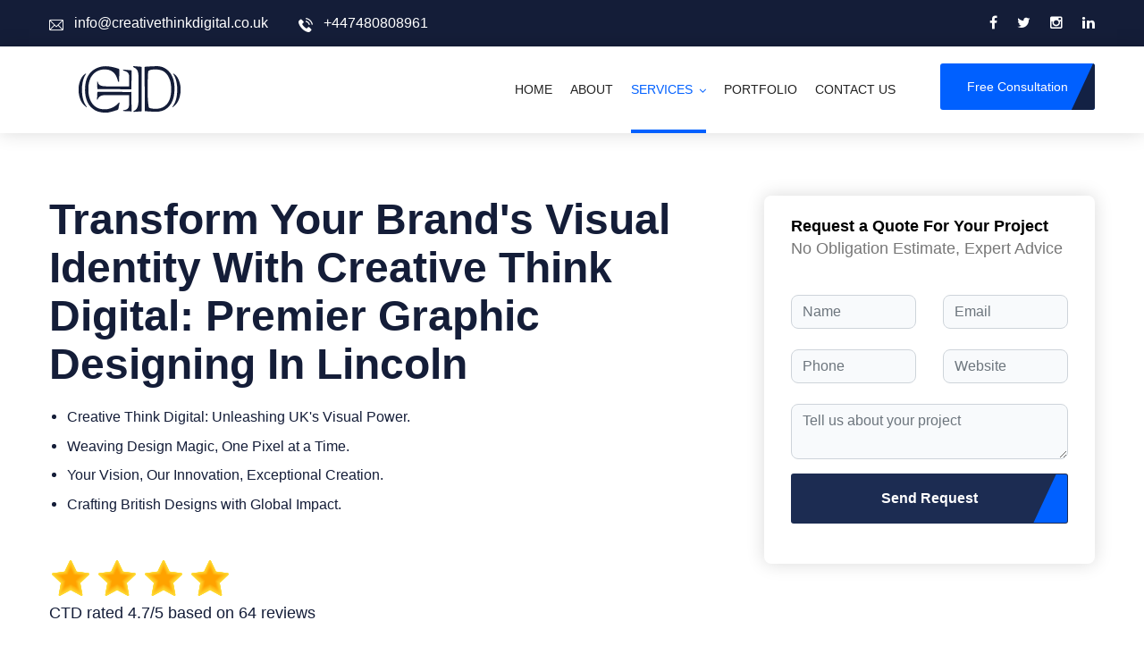

--- FILE ---
content_type: text/html; charset=utf-8
request_url: http://creativethinkdigital.co.uk/graphic-designing/lincoln-graphic-designing
body_size: 10254
content:
<!DOCTYPE html>
<html lang="en">
<head>
    <!-- Google Tag Manager -->
        <script type="text/javascript" async>
            setTimeout(() => {
                console.log("gtm script loaded");
                (function (w, d, s, l, i) {
                    w[l] = w[l] || [];
                    w[l].push({
                        'gtm.start': new Date().getTime(),
                        event: 'gtm.js'
                    });
                    var f = d.getElementsByTagName(s)[0],
                        j = d.createElement(s),
                        dl = l != 'dataLayer' ? '&l=' + l : '';
                    j.async = true;
                    j.src = 'https://www.googletagmanager.com/gtm.js?id=' + i + dl;
                    f.parentNode.insertBefore(j, f);
                })(window, document, 'script', 'dataLayer', 'GTM-M7WFFHSH')
            }, 5000)
        </script>
    <!-- End Google Tag Manager -->
    <meta charset="utf-8">
    <meta http-equiv="X-UA-Compatible" content="IE=edge">
    <meta name="viewport" content="width=device-width, initial-scale=1, minimum-scale=1.0, maximum-scale=5.0">
    <!--[if lt IE 9]><script src="js/respond.js"></script><![endif]-->

    <title>Transform Your Brand&#x27;s Visual Identity with Creative Think Digital: Premier Graphic Designing in Lincoln | Creative Think Digital</title>
    <meta name="title" content="Transform Your Brand&#x27;s Visual Identity with Creative Think Digital: Premier Graphic Designing in Lincoln" />
    <meta name="description" content="Enhance your brand&#x27;s visual appeal with Creative Think Digital&#x27;s top-notch graphic designing services in Lincoln. Captivate your audience and stand out in the digital landscape with our innovative design solutions." />




    

    
        <link rel="preload" href="/bundles/css/bootstrap.min.css?v=WvA1daPqVmLdgimKQ1I-6GJaQbwUkkCU_BVdWQCg5Sc" as="style">
        <link href="/bundles/css/bootstrap.min.css?v=WvA1daPqVmLdgimKQ1I-6GJaQbwUkkCU_BVdWQCg5Sc" rel="stylesheet" async>

        <link href="/bundles/css/font-icon.min.css?v=SI_I53BbOQN3GZcIdMeXUmUSlqtqJR7dXJwF7SlpRyo" rel="preload" as="style">
        <link href="/bundles/css/font-icon.min.css?v=SI_I53BbOQN3GZcIdMeXUmUSlqtqJR7dXJwF7SlpRyo" rel="stylesheet" async>

        <link href="/bundles/css/animate.min.css?v=0wi9ter3v9J6NWM7ANCI-WE2RT9DgvsPT8svirwgA40" rel="preload" as="style">
        <link href="/bundles/css/animate.min.css?v=0wi9ter3v9J6NWM7ANCI-WE2RT9DgvsPT8svirwgA40" rel="stylesheet" async>

        <link href="/bundles/css/owl.min.css?v=EV40hLVOiYCbgecmMZUVzmrS0FU-3ztdqhVrdxRbjZU" rel="preload" as="style">
        <link href="/bundles/css/owl.min.css?v=EV40hLVOiYCbgecmMZUVzmrS0FU-3ztdqhVrdxRbjZU" rel="stylesheet" async>

        <link href="/bundles/css/animation.min.css?v=bSyB_9Yt_0fFTs2Kx0hw_r7dXfVKrcnHzjRqFGD-WlY" rel="preload" as="style">
        <link href="/bundles/css/animation.min.css?v=bSyB_9Yt_0fFTs2Kx0hw_r7dXfVKrcnHzjRqFGD-WlY" rel="stylesheet" async>

        <link href="/bundles/css/custom-animate.min.css?v=0r2RiHNMQHSxrC_Bpk3IrEetOVbN588Vb6GlobmcxLI" rel="preload" as="style">
        <link href="/bundles/css/custom-animate.min.css?v=0r2RiHNMQHSxrC_Bpk3IrEetOVbN588Vb6GlobmcxLI" rel="stylesheet" async>

        <link href="/bundles/css/jquery-ui.min.css?v=CLpASk93H9U_vFqH117scSaXEzFAn1Y7uOY7grGEp4s" rel="preload" as="style">
        <link href="/bundles/css/jquery-ui.min.css?v=CLpASk93H9U_vFqH117scSaXEzFAn1Y7uOY7grGEp4s" rel="stylesheet" async>

        <link href="/bundles/css/jquery-plugins.min.css?v=Qn4FAk936eVPxJ3vb_WYT_J58S1qgo3jhYe7wTF02V8" rel="preload" as="style">
        <link href="/bundles/css/jquery-plugins.min.css?v=Qn4FAk936eVPxJ3vb_WYT_J58S1qgo3jhYe7wTF02V8" rel="stylesheet" async>

        <link href="/bundles/css/style.min.css?v=IHFLr1I6YDyrClxXCm3njK2B6xP4DvxiMVsLUn308OI" rel="preload" as="style">
        <link href="/bundles/css/style.min.css?v=IHFLr1I6YDyrClxXCm3njK2B6xP4DvxiMVsLUn308OI" rel="stylesheet" async>

        <link href="/bundles/css/responsive.min.css?v=84RQHKS2xH9MEEtth2n5xS16v4ipjhQEarQ3z60Z_JA" rel="preload" as="style">
        <link href="/bundles/css/responsive.min.css?v=84RQHKS2xH9MEEtth2n5xS16v4ipjhQEarQ3z60Z_JA" rel="stylesheet" async>

        <link href="/bundles/css/site.min.css?v=CP2BjgUJG1sXc66gruEpBqJuwD0r0vyTh-bab6q73Ck" rel="preload" as="style">
        <link href="/bundles/css/site.min.css?v=CP2BjgUJG1sXc66gruEpBqJuwD0r0vyTh-bab6q73Ck" rel="stylesheet" async>

        <link href="/bundles/css/site.min.css?v=CP2BjgUJG1sXc66gruEpBqJuwD0r0vyTh-bab6q73Ck" rel="preload" as="style">
        <link href="/bundles/css/site.min.css?v=CP2BjgUJG1sXc66gruEpBqJuwD0r0vyTh-bab6q73Ck" rel="stylesheet" async>

        <link href="/bundles/css/inter-font.min.css?v=gYQMdYsAHIwhzDCwGfj0M35mGg62UgFlVNmD9DfbhNI" rel="preload" as="style">
        <link href="/bundles/css/inter-font.min.css?v=gYQMdYsAHIwhzDCwGfj0M35mGg62UgFlVNmD9DfbhNI" rel="stylesheet" async>

    

    <link rel="canonical" href="https://creativethinkdigital.co.uk/graphic-designing/lincoln-graphic-designing">
    <link rel="shortcut icon" href="/images/favicon.png?v=JJMzVO2tPrPgJORB32MMNhlr2OS2jFUI8ellqrbRT4A" type="image/x-icon">
    <link rel="icon" href="/images/favicon.png?v=JJMzVO2tPrPgJORB32MMNhlr2OS2jFUI8ellqrbRT4A" type="image/x-icon">

    <link rel="preload" src="~/bundles/js/jquery.min.js" as="script">
    <script type="text/javascript" src="/bundles/js/jquery.min.js?v=DrqhPZD0w0FC6F66P0ici0Irpv6sTgneXXbHgbnI520"></script>
</head>

<body class="hidden-bar-wrapper">
    <!-- Google Tag Manager (noscript) -->
    <noscript b-cmms5nt2xc>
        <iframe b-cmms5nt2xc src="https://www.googletagmanager.com/ns.html?id=GTM-M7WFFHSH"
                height="0" width="0" style="display:none;visibility:hidden"></iframe>
    </noscript>
    <!-- End Google Tag Manager (noscript) -->
    <div b-cmms5nt2xc class="page-wrapper">

        <!-- Preloader -->
        <div b-cmms5nt2xc class="preloader"></div>


             <!-- Main Header-->
<header class="main-header header-style-one">

    <!-- Header Top -->
    <div class="header-top">
        <div class="auto-container">
            <div class="clearfix">
                <!-- Top Left -->
                <div class="top-left">
                    <!-- Info List -->
                    <ul class="info-list">
                        <li><a href="mailto:info@creativethinkdigital.co.uk"><span class="icon flaticon-email"></span> info@creativethinkdigital.co.uk</a></li>
                        <li><a href="tel:+447480808961"><span class="icon flaticon-telephone"></span> +447480808961</a></li>
                    </ul>
                </div>

                <!-- Top Right -->
                <div class="top-right pull-right">
                    <!-- Social Box -->
                    <ul class="social-box">
                        <li><a href="https://www.facebook.com/creativethinkdigital" class="fa fa-facebook-f" aria-label="facebook"></a></li>
<li><a href="https://twitter.com/CreativeThinkD2" class="fa fa-twitter" aria-label="twitter"></a></li>
<li><a href="https://www.instagram.com/creativethinkdigital/" class="fa fa-instagram" aria-label="instagram"></a></li>
<li><a href="https://www.linkedin.com/company/creative-think-digital/" class="fa fa-linkedin" aria-label="linkedin"></a></li>

                    </ul>
                </div>

            </div>
        </div>
    </div>

    <!--Header-Upper-->
    <div class="header-upper">
        <div class="auto-container clearfix">

            <div class="pull-left logo-box">
                <div class="logo"><a href="/"><img src="/images/main_md_header_logo.svg" width="180" height="60" alt="main_md_header_logo.svg" title=""></a></div>
            </div>

            <div class="nav-outer clearfix">
                <!--Mobile Navigation Toggler-->
                <div class="mobile-nav-toggler"><span class="icon flaticon-menu"></span></div>
                <!-- Main Menu -->
                <nav class="main-menu navbar-expand-md">
                    <div class="navbar-header">
                        <!-- Toggle Button -->
                        <button class="navbar-toggler" type="button" data-toggle="collapse" data-target="#navbarSupportedContent" aria-controls="navbarSupportedContent" aria-expanded="false" aria-label="Toggle navigation">
                            <span class="icon-bar"></span>
                            <span class="icon-bar"></span>
                            <span class="icon-bar"></span>
                        </button>
                    </div>

                    <div class="navbar-collapse collapse clearfix" id="navbarSupportedContent">
                        <ul class="navigation clearfix">
    <li class="home">
        <a href="/">Home</a>
    </li>
    <li class="about">
        <a href="/about-us">About</a>
    </li>
    <li class="dropdown services">
        <a href="#">Services</a>
        <ul>
            <li><a href="/it-staff-augumentation">IT Staff Augmentation</a></li>
<li><a href="/web-development">Web Development</a></li>
<li><a href="/seo">SEO</a></li>
<li><a href="/graphic-designing">Graphic Designing</a></li>
        </ul>
    </li>
    <li class="portfolio">
        <a href="/portfolio">Portfolio</a>
    </li>
    <li class="contact"><a href="/contact-us">Contact us</a></li>
</ul>
                    </div>
                </nav>

                <!-- Main Menu End-->
                <div class="outer-box clearfix">

                    <!-- Search Btn -->

                    <!-- Nav Btn -->

                    <!-- Quote Btn -->
                    <div class="btn-box">
                        <a href="/contact-us" class="theme-btn btn-style-one"><span class="txt">Free Consultation</span></a>
                    </div>

                </div>
            </div>

        </div>
    </div>
    <!--End Header Upper-->
    <!-- Sticky Header  -->
    <div class="sticky-header">
        <div class="auto-container clearfix">
            <!--Logo-->
            <div class="logo pull-left">
                <a href="/" title=""><img src="/images/main_sm_header_logo.svg" width="180" height="55" alt="main_sm_header_logo.svg" title=""></a>
            </div>
            <!--Right Col-->
            <div class="pull-right">
                <!-- Main Menu -->
                <nav class="main-menu">
                    <!--Keep This Empty / Menu will come through Javascript-->
                </nav><!-- Main Menu End-->
                <!-- Main Menu End-->
                <div class="outer-box clearfix">
                    <!-- Search Btn -->

                    <!-- Nav Btn -->
                    <div class="nav-btn navSidebar-button"><span class="icon flaticon-menu"></span></div>

                </div>

            </div>
        </div>
    </div><!-- End Sticky Menu -->
    <!-- Mobile Menu  -->
    <div class="mobile-menu">
        <div class="menu-backdrop"></div>
        <div class="close-btn"><span class="icon flaticon-multiply"></span></div>

        <nav class="menu-box">
            <div class="nav-logo"><a href="/"><img src="/images/main_md_header_logo.svg" alt="main_md_header_logo.svg" width="180" height="60" title=""></a></div>
            <div class="menu-outer"><!--Here Menu Will Come Automatically Via Javascript / Same Menu as in Header--></div>
        </nav>
    </div><!-- End Mobile Menu -->

</header>
<!-- End Main Header -->
<!-- Sidebar Cart Item -->
<div class="xs-sidebar-group info-group">
    <div class="xs-overlay xs-bg-black"></div>
    <div class="xs-sidebar-widget">
        <div class="sidebar-widget-container">
            <div class="widget-heading">
                <a href="#" class="close-side-widget">
                    X
                </a>
            </div>
            <div class="sidebar-textwidget">

                <!-- Sidebar Info Content -->
                <div class="sidebar-info-contents">
                    <div class="content-inner">
                        <div class="logo">
                            <a href="/"><img src="/images/main_md_wh_header_logo.png?v=apxZvGW7mcNA6M0f8p38z26EAXy7WBPYp5An1Ze-gz0" width="180" height="60" alt="main_md_wh_header_logo.png" /></a>
                        </div>
                        <div class="content-box">
                            <h2>About Us</h2>
                            <p class="text">
                                Welcome to Creative Think Digital, your one-stop destination for cutting-edge creative solutions and digital excellence. We are a leading digital agency dedicated to helping businesses thrive in the online world.
                            </p>
                            <a href="/contact-us" class="theme-btn btn-style-three"><span class="txt">Free Consultation</span></a>
                        </div>
                        <div class="contact-info">
                            <h2>Contact Info</h2>
                            <ul class="list-style-one">
                                <li><span class="icon fa fa-location-arrow"></span>71-75, Shellon Sireet. CoventGarden London, WC2H 9JQ, UK</li>
                                <li><span class="icon fa fa-phone"></span>(+44) 7480808961</li>
                                <li><span class="icon fa fa-envelope"></span>info@creativethinkdigital.co.uk</li>
                            </ul>
                        </div>
                        <!-- Social Box -->
                        <ul class="social-box">
                            <li class="facebook"><a href="https://www.facebook.com/creativethinkdigital" class="fa fa-facebook-f" aria-label="facebook"></a></li>
                            <li class="twitter"><a href="https://twitter.com/CreativeThinkD2" class="fa fa-twitter" aria-label="twitter"></a></li>
                            <li class="linkedin"><a href="https://www.linkedin.com/company/creative-think-digital/" class="fa fa-linkedin" aria-label="linkedin"></a></li>
                            <li class="instagram"><a href="https://www.instagram.com/creativethinkdigital/" class="fa fa-instagram" aria-label="instagram"></a></li>
                        </ul>
                    </div>
                </div>

            </div>
        </div>
    </div>
</div>
<!-- END sidebar widget item -->


        


<section class="services-page-section">
    <div class="auto-container">
        <div class="row clearfix">
<div class="col-lg-8 col-md-6 col-sm-12 col-12 wow fadeInUp" data-wow-delay="0ms" data-wow-duration="2000ms">
                <div class="inner-column">
                    <div class="about-service-title">
                        <h1 class="base-color">Transform Your Brand&#x27;s Visual Identity with Creative Think Digital: Premier Graphic Designing in Lincoln</h1>

                    </div>
                    <div class="row">
                        <div class="col-lg-12 col-md-12 col-sm-12 col-12 left-rail">
                            <ul class="base-color">
                                <li>
    Creative Think Digital: Unleashing UK's Visual Power.
</li>

<li>
    Weaving Design Magic, One Pixel at a Time.

</li>

<li>
    Your Vision, Our Innovation, Exceptional Creation.

</li>

<li>
    Crafting British Designs with Global Impact.

</li>
                            </ul>
                            <div class="reviews-section">
    <div class="review-starts">
        <img src="/images/start.png" />
        <img src="/images/start.png" />
        <img src="/images/start.png" />
        <img src="/images/start.png" />
    </div>
    <h6 class="base-color">CTD rated 4.7/5 based on 64 reviews</h6>
</div>
                        </div>
                    </div>
                </div>

            </div>
             <div class="col-lg-4 col-md-6 col-sm-12 col-12 wow fadeInRight intro_form" data-wow-delay="0ms" data-wow-duration="2000ms">
                <div class="sidebar-form">
    <div class="sidebar-form-text">
        <h6 class="base-color">Request a Quote For Your Project</h6>
        <span>No Obligation Estimate, Expert Advice</span>
    </div>
    <form class="row g-3" id="intro-form" method="post">
        <div class="col-md-6">
            <label for="Name" class="form-label"></label>
            <input type="text" name="Name" placeholder="Name" class="form-control" required>
        </div>
        <div class="col-md-6">
            <label for="Email" class="form-label"></label>
            <input type="email" name="Email" placeholder="Email" class="form-control" required>
        </div>
        <div class="col-md-6">
            <label for="Phone" class="form-label"></label>
            <input type="tel" name="Phone" placeholder="Phone" class="form-control" required>
        </div>
        <div class="col-md-6">
            <label for="Website" class="form-label"></label>
            <input type="text" name="Website" placeholder="Website" class="form-control">
        </div>
        <div class="col-12">
            <label for="Message" class="form-label"></label>
            <textarea type="text" class="form-control" id="Message" name="Message" placeholder="Tell us about your project"></textarea>
        </div>
        <div class="col-12">
            <button type="submit" class="btn btn-block theme-btn btn-style-three">
                <span class="txt">Send Request</span>
            </button>
        </div>
    <input name="__RequestVerificationToken" type="hidden" value="CfDJ8MP1er_1bPhPqive0XkplNANLAuiaFZWNkkUE4WcXun4BjSUTkcvziuHkIdqUMK7KyAuY-4-bBPTOYV_sPLcUy1wGq2QhnjRpIEQTkOIwrxNanD8J8_xjXxYYgKWPfedYiyAybOGCoPCdeIMj6YFgAY" /></form>
</div>


<script>
    $("#intro-form").submit(function (e) {
        console.log('intro-form', e)
        e.preventDefault();
        let form = $("#intro-form")
        HttpService.postDataOfEmail("/sent-request-data", form)
    })
</script>
            </div>
        </div>
    </div>
    <div class="container-fluid satis-section">
        <div class="row center-items">
            <h4 class="">Top Rated Graphic Designing in Lincoln</h4>
        </div>
    </div>
    <div class="auto-container">
        <div class="service-detail-section">
            <div class="row clearfix">
<div class="col-lg-12 col-md-12 col-sm-12 col-12 wow slideInLeft" data-wow-delay="0ms" data-wow-duration="1500ms">
                    <span class="title-label">Graphic Designing</span>
                    <div class="service-detail base-color">
                         <p>Unleash The Power Of Graphic Design In Lincoln</p><p>Creative Think Digital offers premium graphic design in Lincoln to unlock the visual power of your brand and guarantee a memorable first impression with your audience. Whether you want to upscale your content on social media or need a new website, our exceptional quality graphic designs are created to make your brand shine digitally. *Creative content that is created to blow your mind!</p><p>Merging Creativity And Strategy</p><p>At Creative Think Digital, we believe graphic design is more than just ‘looking good.’ It is the strategic powerhouse that brings your brand vision to life visually. Thus, our talented designers combine strategic thinking with a pinch of creativity to create innovative designs that stand out and drive business.</p><h2>Pioneering Modern Graphic Design</h2><p>As a leading modern design firm in the industry, we are always ahead of the curve creating designs that push the boundaries. Our designs are not just visual. They also have elements of Search Engine Optimization to see your brand online presence look and feel the same.</p><h2>The Impact Of Compelling Design</h2><p>A compelling design should resonate with your audience, engage them and convert them. Our designers are always working with the newest trends and designs. In your tremendous market of Lincoln; we ensure your brand outclasses the competition. We understand the power and usage of design to help you achieve your end goals.</p><h2>Comprehensive Graphic Design Solutions</h2><p>Our graphic design services in Lincoln cover everything from unique logo designs that reflect your brand to eye-catching advertisements, engaging websites, social media graphics, and much more. Whatever your graphic design requirements, Creative Think Digital is prepared to go above and beyond to meet – and even exceed – your expectations.</p><h2>Your Brand In The Spotlight</h2><p>For Creative Think Digital, your brand is the star. That is why we work with you to learn about the values and your target audience as well as the market you work in. This information helps us produce graphic designs targeted specifically at your potential customers and assist them in comprehending what you intend to convey.</p><p>Unleash Your Brand's Potential With Creative Think Digital</p><p>Unlock your brand’s potential with Creative Think Digital. Transform your Lincoln, transform your business with remarkable graphic design and follow us on the road to visual success. Let your brand turn heads.</p>
                    </div>
                </div>
                 
            </div>
        </div>
    </div>
    <div class="auto-container">
        <section class="pricing-section">
    <div class="auto-container">
        <div class="sec-title centered">
            <h2>Graphic Designing Lincoln <br />Pricing Plan</h2>
        </div>

        <div class="row clearfix">
            <div class="price-block col-lg-12 col-md-12 col-sm-12 base-color">
                <div class="inner-box">
                    <div class="table-responsive">
                        <table class="table table-hover table-bordered table-striped table-sm price_plan seo_price_plan">
                            <thead>
                                <tr class="text-center">
                                    <th>Package</th>
                                    <th>Basic <br /> £90 </th>
                                    <th>Standard <br /> £180</th>
                                    <th>Premium <br /> £350</th>
                                </tr>
                            </thead>

                            <tbody>
                                <tr>
                                    <td>Description</td>
                                    <td>Simple graphic design</td>
                                    <td>Creative eye-catching design with source file</td>
                                    <td>High-quality professional graphic design with copyrights and source files</td>
                                </tr>
                                <tr>
                                    <td>Print-Ready</td>
                                    <td><i class="fa fa-check-circle-o" aria-hidden="true"></i></td>
                                    <td><i class="fa fa-check-circle-o" aria-hidden="true"></i></td>
                                    <td><i class="fa fa-check-circle-o" aria-hidden="true"></i></td>
                                </tr>
                                <tr>
                                    <td>Source File</td>
                                    <td><i class="fa fa-times" aria-hidden="true"></i></td>
                                    <td><i class="fa fa-check-circle-o" aria-hidden="true"></i></td>
                                    <td><i class="fa fa-check-circle-o" aria-hidden="true"></i></td>
                                </tr>
                                <tr>
                                    <td>Double-sided</td>
                                    <td><i class="fa fa-times" aria-hidden="true"></i></td>
                                    <td><i class="fa fa-times" aria-hidden="true"></i></td>
                                    <td><i class="fa fa-check-circle-o" aria-hidden="true"></i></td>
                                </tr>
                                <tr>
                                    <td>Custom graphics</td>
                                    <td><i class="fa fa-times" aria-hidden="true"></i></td>
                                    <td><i class="fa fa-times" aria-hidden="true"></i></td>
                                    <td><i class="fa fa-check-circle-o" aria-hidden="true"></i></td>
                                </tr>
                                <tr>
                                    <td>Photo editing</td>
                                    <td><i class="fa fa-times" aria-hidden="true"></i></td>
                                    <td><i class="fa fa-check-circle-o" aria-hidden="true"></i></td>
                                    <td><i class="fa fa-check-circle-o" aria-hidden="true"></i></td>
                                </tr>
                                <tr>
                                    <td>Social media design</td>
                                    <td><i class="fa fa-times" aria-hidden="true"></i></td>
                                    <td><i class="fa fa-check-circle-o" aria-hidden="true"></i></td>
                                    <td><i class="fa fa-check-circle-o" aria-hidden="true"></i></td>
                                </tr>
                                <tr>
                                    <td>Commercial Use</td>
                                    <td><i class="fa fa-times" aria-hidden="true"></i></td>
                                    <td><i class="fa fa-check-circle-o" aria-hidden="true"></i></td>
                                    <td><i class="fa fa-check-circle-o" aria-hidden="true"></i></td>
                                </tr>
                                <tr>
                                    <td>Delivery Time</td>
                                    <td>4 days</td>
                                    <td>7 day</td>
                                    <td>10 day</td>
                                </tr>
                                <tr>
                                    <td>Priority Support</td>
                                    <td><i class="fa fa-times" aria-hidden="true"></i></td>
                                    <td><i class="fa fa-times" aria-hidden="true"></i></td>
                                    <td><i class="fa fa-check-circle-o" aria-hidden="true"></i></td>
                                </tr>
                                <tr>
                                    <td></td>
                                    <td>
                                        <div class="btn-box">
                                            <a href="javascript:;" onclick="CTDFn.handlePricePlanService('Graphic Designing - Basic Plan')" class="theme-btn btn-style-one"><span class="txt">Send Request</span></a>
                                        </div>
                                    </td>
                                    <td>
                                        <div class="btn-box">
                                            <a href="javascript:;" onclick="CTDFn.handlePricePlanService('Graphic Designing  - Standard Plan')" class="theme-btn btn-style-one"><span class="txt">Send Request</span></a>
                                        </div>
                                    </td>
                                    <td>
                                        <div class="btn-box">
                                            <a href="javascript:;" onclick="CTDFn.handlePricePlanService('Graphic Designing - Premium Plan')" class="theme-btn btn-style-one"><span class="txt">Send Request</span></a>
                                        </div>
                                    </td>
                                </tr>
                            </tbody>
                        </table>
                        <div class="">
                            If you want to get customize plan then <a href="/contact-us"><span class="txt">contact us</span></a>
                        </div>
                    </div>
                </div>
            </div>
        </div>
    </div>
</section>
    </div>
</section>
<section class="reviews-section">
    <div class="auto-container">
        <div class="sec-title centered">
            <h2>CTD Reviews</h2>
        </div>
        <div class="row clearfix">
            <div class="reviews-block col-lg-12 col-md-12 col-sm-12 wow fadeInRight">
                <div class="inner-box">
                    <div class="clutch-widget" data-url="https://widget.clutch.co" data-widget-type="5" data-height="auto" data-nofollow="true" data-expandifr="true" data-clutchcompany-id="1823151"></div>
                </div>
            </div>
        </div>
    </div>
</section>
<script type="text/javascript" src="https://widget.clutch.co/static/js/widget.js"></script>
<div class="cities__site__map">
    <div class="auto-container">
        <h3 class="base-color font-semibold mb-1 pt-1">Other Areas Served</h3>
        <ul class="item-list">
                <li>
                    <a href="/graphic-designing/aberdeen-graphic-designing" class="icon-link font-semibold">
                        <i class="fa fa-check-circle icon"></i>
                        Aberdeen
                    </a>
                </li>
                <li>
                    <a href="/graphic-designing/armagh-graphic-designing" class="icon-link font-semibold">
                        <i class="fa fa-check-circle icon"></i>
                        Armagh
                    </a>
                </li>
                <li>
                    <a href="/graphic-designing/bangor-graphic-designing" class="icon-link font-semibold">
                        <i class="fa fa-check-circle icon"></i>
                        Bangor
                    </a>
                </li>
                <li>
                    <a href="/graphic-designing/bath-graphic-designing" class="icon-link font-semibold">
                        <i class="fa fa-check-circle icon"></i>
                        Bath
                    </a>
                </li>
                <li>
                    <a href="/graphic-designing/belfast-graphic-designing" class="icon-link font-semibold">
                        <i class="fa fa-check-circle icon"></i>
                        Belfast
                    </a>
                </li>
                <li>
                    <a href="/graphic-designing/birmingham-graphic-designing" class="icon-link font-semibold">
                        <i class="fa fa-check-circle icon"></i>
                        Birmingham
                    </a>
                </li>
                <li>
                    <a href="/graphic-designing/bradford-graphic-designing" class="icon-link font-semibold">
                        <i class="fa fa-check-circle icon"></i>
                        Bradford
                    </a>
                </li>
                <li>
                    <a href="/graphic-designing/brighton-and-hove-graphic-designing" class="icon-link font-semibold">
                        <i class="fa fa-check-circle icon"></i>
                        Brighton
                    </a>
                </li>
                <li>
                    <a href="/graphic-designing/bristol-graphic-designing" class="icon-link font-semibold">
                        <i class="fa fa-check-circle icon"></i>
                        Bristol
                    </a>
                </li>
                <li>
                    <a href="/graphic-designing/cambridge-graphic-designing" class="icon-link font-semibold">
                        <i class="fa fa-check-circle icon"></i>
                        Cambridge
                    </a>
                </li>
                <li>
                    <a href="/graphic-designing/canterbury-graphic-designing" class="icon-link font-semibold">
                        <i class="fa fa-check-circle icon"></i>
                        Canterbury
                    </a>
                </li>
                <li>
                    <a href="/graphic-designing/cardiff-graphic-designing" class="icon-link font-semibold">
                        <i class="fa fa-check-circle icon"></i>
                        Cardiff
                    </a>
                </li>
                <li>
                    <a href="/graphic-designing/carlisle-graphic-designing" class="icon-link font-semibold">
                        <i class="fa fa-check-circle icon"></i>
                        Carlisle
                    </a>
                </li>
                <li>
                    <a href="/graphic-designing/chelmsford-graphic-designing" class="icon-link font-semibold">
                        <i class="fa fa-check-circle icon"></i>
                        Chelmsford
                    </a>
                </li>
                <li>
                    <a href="/graphic-designing/chester-graphic-designing" class="icon-link font-semibold">
                        <i class="fa fa-check-circle icon"></i>
                        Chester
                    </a>
                </li>
                <li>
                    <a href="/graphic-designing/chichester-graphic-designing" class="icon-link font-semibold">
                        <i class="fa fa-check-circle icon"></i>
                        Chichester
                    </a>
                </li>
                <li>
                    <a href="/graphic-designing/colchester-graphic-designing" class="icon-link font-semibold">
                        <i class="fa fa-check-circle icon"></i>
                        Colchester
                    </a>
                </li>
                <li>
                    <a href="/graphic-designing/coventry-graphic-designing" class="icon-link font-semibold">
                        <i class="fa fa-check-circle icon"></i>
                        Coventry
                    </a>
                </li>
                <li>
                    <a href="/graphic-designing/derby-graphic-designing" class="icon-link font-semibold">
                        <i class="fa fa-check-circle icon"></i>
                        Derby
                    </a>
                </li>
                <li>
                    <a href="/graphic-designing/doncaster-graphic-designing" class="icon-link font-semibold">
                        <i class="fa fa-check-circle icon"></i>
                        Doncaster
                    </a>
                </li>
                <li>
                    <a href="/graphic-designing/dundee-graphic-designing" class="icon-link font-semibold">
                        <i class="fa fa-check-circle icon"></i>
                        Dundee
                    </a>
                </li>
                <li>
                    <a href="/graphic-designing/dunfermline-graphic-designing" class="icon-link font-semibold">
                        <i class="fa fa-check-circle icon"></i>
                        Dunfermline
                    </a>
                </li>
                <li>
                    <a href="/graphic-designing/durham-graphic-designing" class="icon-link font-semibold">
                        <i class="fa fa-check-circle icon"></i>
                        Durham
                    </a>
                </li>
                <li>
                    <a href="/graphic-designing/edinburgh-graphic-designing" class="icon-link font-semibold">
                        <i class="fa fa-check-circle icon"></i>
                        Edinburgh
                    </a>
                </li>
                <li>
                    <a href="/graphic-designing/ely-graphic-designing" class="icon-link font-semibold">
                        <i class="fa fa-check-circle icon"></i>
                        Ely
                    </a>
                </li>
                <li>
                    <a href="/graphic-designing/exeter-graphic-designing" class="icon-link font-semibold">
                        <i class="fa fa-check-circle icon"></i>
                        Exeter
                    </a>
                </li>
                <li>
                    <a href="/graphic-designing/glasgow-graphic-designing" class="icon-link font-semibold">
                        <i class="fa fa-check-circle icon"></i>
                        Glasgow
                    </a>
                </li>
                <li>
                    <a href="/graphic-designing/gloucester-graphic-designing" class="icon-link font-semibold">
                        <i class="fa fa-check-circle icon"></i>
                        Gloucester
                    </a>
                </li>
                <li>
                    <a href="/graphic-designing/hereford-graphic-designing" class="icon-link font-semibold">
                        <i class="fa fa-check-circle icon"></i>
                        Hereford
                    </a>
                </li>
                <li>
                    <a href="/graphic-designing/inverness-graphic-designing" class="icon-link font-semibold">
                        <i class="fa fa-check-circle icon"></i>
                        Inverness
                    </a>
                </li>
                <li>
                    <a href="/graphic-designing/kingston-upon-hull-graphic-designing" class="icon-link font-semibold">
                        <i class="fa fa-check-circle icon"></i>
                        Kingston
                    </a>
                </li>
                <li>
                    <a href="/graphic-designing/lancaster-graphic-designing" class="icon-link font-semibold">
                        <i class="fa fa-check-circle icon"></i>
                        Lancaster
                    </a>
                </li>
                <li>
                    <a href="/graphic-designing/leeds-graphic-designing" class="icon-link font-semibold">
                        <i class="fa fa-check-circle icon"></i>
                        Leeds
                    </a>
                </li>
                <li>
                    <a href="/graphic-designing/leicester-graphic-designing" class="icon-link font-semibold">
                        <i class="fa fa-check-circle icon"></i>
                        Leicester
                    </a>
                </li>
                <li>
                    <a href="/graphic-designing/lichfield-graphic-designing" class="icon-link font-semibold">
                        <i class="fa fa-check-circle icon"></i>
                        Lichfield
                    </a>
                </li>
                <li>
                    <a href="/graphic-designing/lincoln-graphic-designing" class="icon-link font-semibold">
                        <i class="fa fa-check-circle icon"></i>
                        Lincoln
                    </a>
                </li>
                <li>
                    <a href="/graphic-designing/lisburn-graphic-designing" class="icon-link font-semibold">
                        <i class="fa fa-check-circle icon"></i>
                        Lisburn
                    </a>
                </li>
                <li>
                    <a href="/graphic-designing/liverpool-graphic-designing" class="icon-link font-semibold">
                        <i class="fa fa-check-circle icon"></i>
                        Liverpool
                    </a>
                </li>
                <li>
                    <a href="/graphic-designing/london-graphic-designing" class="icon-link font-semibold">
                        <i class="fa fa-check-circle icon"></i>
                        London
                    </a>
                </li>
                <li>
                    <a href="/graphic-designing/londonderry-graphic-designing" class="icon-link font-semibold">
                        <i class="fa fa-check-circle icon"></i>
                        Londonderry
                    </a>
                </li>
                <li>
                    <a href="/graphic-designing/manchester-graphic-designing" class="icon-link font-semibold">
                        <i class="fa fa-check-circle icon"></i>
                        Manchester
                    </a>
                </li>
                <li>
                    <a href="/graphic-designing/milton-keynes-graphic-designing" class="icon-link font-semibold">
                        <i class="fa fa-check-circle icon"></i>
                        Milton Keynes
                    </a>
                </li>
                <li>
                    <a href="/graphic-designing/newcastle-upon-tyne-graphic-designing" class="icon-link font-semibold">
                        <i class="fa fa-check-circle icon"></i>
                        Newcastle
                    </a>
                </li>
                <li>
                    <a href="/graphic-designing/newport-graphic-designing" class="icon-link font-semibold">
                        <i class="fa fa-check-circle icon"></i>
                        Newport
                    </a>
                </li>
                <li>
                    <a href="/graphic-designing/newry-graphic-designing" class="icon-link font-semibold">
                        <i class="fa fa-check-circle icon"></i>
                        Newry
                    </a>
                </li>
                <li>
                    <a href="/graphic-designing/norwich-graphic-designing" class="icon-link font-semibold">
                        <i class="fa fa-check-circle icon"></i>
                        Norwich
                    </a>
                </li>
                <li>
                    <a href="/graphic-designing/nottingham-graphic-designing" class="icon-link font-semibold">
                        <i class="fa fa-check-circle icon"></i>
                        Nottingham
                    </a>
                </li>
                <li>
                    <a href="/graphic-designing/oxford-graphic-designing" class="icon-link font-semibold">
                        <i class="fa fa-check-circle icon"></i>
                        Oxford
                    </a>
                </li>
                <li>
                    <a href="/graphic-designing/perth-graphic-designing" class="icon-link font-semibold">
                        <i class="fa fa-check-circle icon"></i>
                        Perth
                    </a>
                </li>
                <li>
                    <a href="/graphic-designing/peterborough-graphic-designing" class="icon-link font-semibold">
                        <i class="fa fa-check-circle icon"></i>
                        Peterborough
                    </a>
                </li>
                <li>
                    <a href="/graphic-designing/plymouth-graphic-designing" class="icon-link font-semibold">
                        <i class="fa fa-check-circle icon"></i>
                        Plymouth
                    </a>
                </li>
                <li>
                    <a href="/graphic-designing/portsmouth-graphic-designing" class="icon-link font-semibold">
                        <i class="fa fa-check-circle icon"></i>
                        Portsmouth
                    </a>
                </li>
                <li>
                    <a href="/graphic-designing/preston-graphic-designing" class="icon-link font-semibold">
                        <i class="fa fa-check-circle icon"></i>
                        Preston
                    </a>
                </li>
                <li>
                    <a href="/graphic-designing/ripon-graphic-designing" class="icon-link font-semibold">
                        <i class="fa fa-check-circle icon"></i>
                        Ripon
                    </a>
                </li>
                <li>
                    <a href="/graphic-designing/salford-graphic-designing" class="icon-link font-semibold">
                        <i class="fa fa-check-circle icon"></i>
                        Salford
                    </a>
                </li>
                <li>
                    <a href="/graphic-designing/salisbury-graphic-designing" class="icon-link font-semibold">
                        <i class="fa fa-check-circle icon"></i>
                        Salisbury
                    </a>
                </li>
                <li>
                    <a href="/graphic-designing/sheffield-graphic-designing" class="icon-link font-semibold">
                        <i class="fa fa-check-circle icon"></i>
                        Sheffield
                    </a>
                </li>
                <li>
                    <a href="/graphic-designing/southampton-graphic-designing" class="icon-link font-semibold">
                        <i class="fa fa-check-circle icon"></i>
                        Southampton
                    </a>
                </li>
                <li>
                    <a href="/graphic-designing/southend-on-sea-graphic-designing" class="icon-link font-semibold">
                        <i class="fa fa-check-circle icon"></i>
                        Southend
                    </a>
                </li>
                <li>
                    <a href="/graphic-designing/st-albans-graphic-designing" class="icon-link font-semibold">
                        <i class="fa fa-check-circle icon"></i>
                        St Albans
                    </a>
                </li>
                <li>
                    <a href="/graphic-designing/st-asaph-llanelwy-graphic-designing" class="icon-link font-semibold">
                        <i class="fa fa-check-circle icon"></i>
                        St Asaph
                    </a>
                </li>
                <li>
                    <a href="/graphic-designing/st-davids-graphic-designing" class="icon-link font-semibold">
                        <i class="fa fa-check-circle icon"></i>
                        St Davids
                    </a>
                </li>
                <li>
                    <a href="/graphic-designing/stirling-graphic-designing" class="icon-link font-semibold">
                        <i class="fa fa-check-circle icon"></i>
                        Stirling
                    </a>
                </li>
                <li>
                    <a href="/graphic-designing/stoke-on-trent-graphic-designing" class="icon-link font-semibold">
                        <i class="fa fa-check-circle icon"></i>
                        Stoke on Trent
                    </a>
                </li>
                <li>
                    <a href="/graphic-designing/sunderland-graphic-designing" class="icon-link font-semibold">
                        <i class="fa fa-check-circle icon"></i>
                        Sunderland
                    </a>
                </li>
                <li>
                    <a href="/graphic-designing/swansea-graphic-designing" class="icon-link font-semibold">
                        <i class="fa fa-check-circle icon"></i>
                        Swansea
                    </a>
                </li>
                <li>
                    <a href="/graphic-designing/truro-graphic-designing" class="icon-link font-semibold">
                        <i class="fa fa-check-circle icon"></i>
                        Truro
                    </a>
                </li>
                <li>
                    <a href="/graphic-designing/wakefield-graphic-designing" class="icon-link font-semibold">
                        <i class="fa fa-check-circle icon"></i>
                        Wakefield
                    </a>
                </li>
                <li>
                    <a href="/graphic-designing/wells-graphic-designing" class="icon-link font-semibold">
                        <i class="fa fa-check-circle icon"></i>
                        Wells
                    </a>
                </li>
                <li>
                    <a href="/graphic-designing/westminster-graphic-designing" class="icon-link font-semibold">
                        <i class="fa fa-check-circle icon"></i>
                        Westminster
                    </a>
                </li>
                <li>
                    <a href="/graphic-designing/winchester-graphic-designing" class="icon-link font-semibold">
                        <i class="fa fa-check-circle icon"></i>
                        Winchester
                    </a>
                </li>
                <li>
                    <a href="/graphic-designing/wolverhampton-graphic-designing" class="icon-link font-semibold">
                        <i class="fa fa-check-circle icon"></i>
                        Wolver
                    </a>
                </li>
                <li>
                    <a href="/graphic-designing/worcester-graphic-designing" class="icon-link font-semibold">
                        <i class="fa fa-check-circle icon"></i>
                        Worcester
                    </a>
                </li>
                <li>
                    <a href="/graphic-designing/wrexham-graphic-designing" class="icon-link font-semibold">
                        <i class="fa fa-check-circle icon"></i>
                        Wrexham
                    </a>
                </li>
                <li>
                    <a href="/graphic-designing/york-graphic-designing" class="icon-link font-semibold">
                        <i class="fa fa-check-circle icon"></i>
                        York
                    </a>
                </li>
        </ul>
    </div>
</div>


<script>
    $(document).ready(function () {
        CTDNav.AddCurrentActiveClass(`services`)
    })
</script>
        <!-- End News Section Two -->
        
<footer class="main-footer style-two">
    <div class="pattern-layer-one" style="background-image: url(/images/background/pattern-7.webp)"></div>
    <div class="pattern-layer-two" style="background-image: url(/images/background/pattern-8.webp)"></div>
    <!--Waves end-->
    <div class="auto-container">
        <!--Widgets Section-->
        <div class="widgets-section">
            <div class="row clearfix">

                <div class="footer-column col-lg-4 col-md-4 col-sm-12">
                    <div class="footer-widget logo-widget">
                        <div class="logo">
                            <a href="/"><img src="/images/main_md_wh_header_logo.png" alt="md-header-img" width="180" height="60" aria-label="md-header-img" /></a>
                        </div>
                        <div class="text">Welcome to Creative Think Digital, your one-stop destination for cutting-edge creative solutions and digital excellence. We are a leading digital agency dedicated to helping businesses thrive in the online world.</div>
                        <!-- Social Box -->
                        <ul class="social-box">
                            <li><a href="https://www.facebook.com/creativethinkdigital" class="fa fa-facebook-f" aria-label="facebook"></a></li>
<li><a href="https://twitter.com/CreativeThinkD2" class="fa fa-twitter" aria-label="twitter"></a></li>
<li><a href="https://www.instagram.com/creativethinkdigital/" class="fa fa-instagram" aria-label="instagram"></a></li>
<li><a href="https://www.linkedin.com/company/creative-think-digital/" class="fa fa-linkedin" aria-label="linkedin"></a></li>

                        </ul>
                    </div>
                </div>

                <div class="footer-column col-lg-4 col-md-4 col-sm-12">
                    <div class="footer-widget links-widget">
                        <h5>Quick Links</h5>
                        <ul class="list-link">
                            <li><a href="/it-staff-augumentation">IT Staff Augmentation</a></li>
<li><a href="/web-development">Web Development</a></li>
<li><a href="/seo">SEO</a></li>
<li><a href="/graphic-designing">Graphic Designing</a></li>
                        </ul>
                    </div>
                </div>

                <div class="footer-column col-lg-4 col-md-4 col-sm-12">
                    <div class="footer-widget contact-widget">
                        <h5>Contact Us</h5>
                        <ul>
                            <li>
                                <span class="icon flaticon-placeholder-2"></span>
                                <strong>Address</strong>
                                71-75, Shelton Street. CoventGarden London, WC2H 9JQ, UK
                            </li>
                            <li>
                                <span class="icon flaticon-phone-call"></span>
                                <strong>Phone</strong>
                                <a href="tel:+447480808961">(+44) 7480808961</a>
                            </li>
                            <li>
                                <span class="icon flaticon-email-1"></span>
                                <strong>E-Mail</strong>
                                <a href="mailto:info@creativethinkdigital.co.uk">info@creativethinkdigital.co.uk</a>
                            </li>
                        </ul>
                    </div>
                </div>

            </div>
        </div>

        <!-- Footer Bottom -->
        <div class="footer-bottom">
            <div class="auto-container">
                <div class="row clearfix">
                    <!-- Column -->
                    <div class="column col-lg-6 col-md-12 col-sm-12">
                        <div class="copyright">Copyright &copy; 2026 CTD. All Rights Reserved.</div>
                    </div>
                    <div class="column col-lg-6 col-md-12 col-sm-12">
                        <ul class="footer-nav">
                            <li><a href="javascript:;">Company Registration # 14703552</a></li>
                        </ul>
                    </div>
                </div>
            </div>
        </div>

    </div>
</footer>

        <div b-cmms5nt2xc class="modal fade" id="services-modal" tabindex="-1" role="dialog" aria-labelledby="servicesModal" aria-hidden="true">
            <div b-cmms5nt2xc class="modal-dialog modal-lg modal-dialog-centered" role="document">
                <div b-cmms5nt2xc class="modal-content">
                    <div b-cmms5nt2xc class="modal-header">
                        <button b-cmms5nt2xc type="button" class="close" data-dismiss="modal" aria-label="Close">
                            <span b-cmms5nt2xc aria-hidden="true">&times;</span>
                        </button>
                    </div>
                    <div b-cmms5nt2xc class="modal-body services-modal-body">
                    </div>
                </div>
            </div>
        </div>
    </div>
    <div b-cmms5nt2xc class="scroll-to-top scroll-to-target" data-target="html"><span b-cmms5nt2xc class="fa fa-arrow-up"></span></div>

    
        <link rel="preload" src="~/bundles/js/popper-bootstrap.min.js" as="script">
        <script type="text/javascript" src="/bundles/js/popper-bootstrap.min.js?v=aRA8QS2ldVAU9iFfweShlFUh_Q1rywluP4eLIZo5I9A" defer></script>

        <link rel="preload" src="~/bundles/js/jquery-scroll-appear.min.js" as="script">
        <script type="text/javascript" src="/bundles/js/jquery-scroll-appear.min.js?v=bwqijA4wzcLMMZEFe1MJ8AXFiI6Ow5aF0tuTpI0Krfo" defer></script>

        <link rel="preload" src="~/bundles/js/mixitup-parallax.min.js" as="script">
        <script type="text/javascript" src="/bundles/js/mixitup-parallax.min.js?v=-vFM3GG3VHpYv1PT8P_9dsr9b3Q1ieU0ExR8wUZcQCM" defer></script>

        <link rel="preload" src="~/bundles/js/jquery-tilt-paroller.min.js" as="script">
        <script type="text/javascript" src="/bundles/js/jquery-tilt-paroller.min.js?v=OwfXuhOD27MBdCA9vZDURy1sig50zw6WBZRpJUEJZp4" defer></script>

        <link rel="preload" src="~/bundles/js/owl-wow.min.js" as="script">
        <script type="text/javascript" src="/bundles/js/owl-wow.min.js?v=uYIYX9yOmWSK3I1pVa4Jol4iHcqbfvW02wQJPVg5heA" defer></script>

        <link rel="preload" src="~/bundles/js/validate-nav-tool.min.js" as="script">
        <script type="text/javascript" src="/bundles/js/validate-nav-tool.min.js?v=qirHgP0DMeHDSSkJl-0CHrmioGM42YRiXk-2MPv6ru8" defer></script>

        <link rel="preload" src="~/bundles/js/jquery-ui.min.js" as="script">
        <script type="text/javascript" src="/bundles/js/jquery-ui.min.js?v=pSEf_diGAJSHK1Xf1LBFdrFbmuyVnZ-S3nESbtf7lFM" defer></script>

        <link rel="preload" src="~/bundles/js/jquery-bootstrap-touchspin.min.js" as="script">
        <script type="text/javascript" src="/bundles/js/jquery-bootstrap-touchspin.min.js?v=zbS4RG3EJsINY6_rwucFiNQTv65ukDodJq82RX89Ros" defer></script>

        <link rel="preload" src="~/bundles/js/sweetalert.min.js" as="script">
        <script type="text/javascript" src="/bundles/js/sweetalert.min.js?v=bvRB-UDgI7ciePHjQA6He1gXZxCeYfYzl1-kb6koKMY" defer></script>

        <link rel="preload" src="~/bundles/js/script.min.js" as="script">
        <script type="text/javascript" src="/bundles/js/script.min.js?v=xg4DeZgrsWhyMV4rmF543sdiJqyDGWZrB0E30koUqgU" defer></script>

        <link rel="preload" src="~/bundles/js/site.min.js" as="script">
        <script type="text/javascript" src="/bundles/js/site.min.js?v=pjMPgbXxjdcAUt4V5zZnwNbOeTpYfjQ9-CU8FO5xM4s" defer></script>
    

    
</body>
</html>

--- FILE ---
content_type: text/css
request_url: http://creativethinkdigital.co.uk/bundles/css/style.min.css?v=IHFLr1I6YDyrClxXCm3njK2B6xP4DvxiMVsLUn308OI
body_size: 29306
content:
*,li,ul{padding:0;margin:0}.list-style-two li,body,h1,h2,h3,h4,h5,h6{font-family:Inter,sans-serif}.shop-form select,.shop-section .items-sorting select,.styled-form select{-webkit-appearance:none;-ms-appearance:none;-moz-appearance:none;-o-appearance:none;cursor:pointer}*{border:none;outline:0}body{font-size:14px;color:#777;line-height:1.7em;font-weight:400;background:#fff;-webkit-font-smoothing:antialiased;-moz-font-smoothing:antialiased}.bordered-layout .page-wrapper{padding:0 50px}a{text-decoration:none;cursor:pointer;color:#0060ff}a:focus,a:hover,a:visited,button{text-decoration:none;outline:0!important}h1,h2,h3,h4,h5,h6{position:relative;font-weight:400;margin:0;background:0 0;line-height:1.6em}.mobile-menu-visible,textarea{overflow:hidden}p{position:relative;line-height:1.8em}h1{font-size:72px}h2{font-size:36px}.project-detail-section h2,h3{font-size:30px}.shop-form .sec-title h2,h4{font-size:24px}.project-detail-section .lower-section h3,h5{font-size:20px}h6{font-size:18px}.auto-container{position:static;max-width:1200px;padding:0 15px;margin:0 auto}.medium-container{max-width:850px}.page-wrapper{position:relative;margin:0 auto;width:100%;min-width:300px}li,ul{list-style:none}.theme-btn{cursor:pointer;display:inline-block;transition:.3s;-moz-transition:.3s;-webkit-transition:.3s;-ms-transition:.3s;-o-transition:.3s}.list-style-one li .icon,.scroll-to-top{-webkit-transition:.3s;-moz-transition:.3s;-ms-transition:.3s;-o-transition:.3s;color:#0060ff}.centered,.rtl .call-to-action-section-two .inner-container h3{text-align:center}.scroll-to-top{position:fixed;bottom:15px;right:15px;width:40px;height:40px;font-size:13px;text-transform:uppercase;line-height:38px;text-align:center;z-index:100;cursor:pointer;background:#fff;display:none;border-radius:50px;box-shadow:0 0 10px rgba(0,0,0,.15);transition:.3s}.about-section .images-column .images-outer,.accordion-box,.appointment-section .form-column,.appointment-section .image-column,.archive-list,.banner-section .content-column .inner-column,.banner-section-four,.banner-section-two .content-column,.banner-section-two .image-column,.banner-section-two .image-column .image img,.blog-cat li,.btn-style-one,.call-to-action-section .button-column,.call-to-action-section .heading-column,.call-to-action-section .heading-column .inner-column,.cart-section .apply-coupon,.cart-section .cart-outer,.cart-section .estimate-form,.case-block .inner-box,.case-block .inner-box .image,.case-block-two .inner-box,.case-block-two .inner-box .image,.checkout-page .payment-options li .radio-option,.contact-form,.contact-widget .widget-content ul,.fact-counter,.fact-counter .column .inner,.faq-form,.feature-block-three,.feature-block-three .inner-box,.gallery-section .filters .filter-tabs,.header-style-four,.header-top-four .top-left .links,.header-top-two .top-right,.info-section .info-column,.info-section .logo-column,.info-section .logo-column .inner-column,.info-section .logo-column .logo,.list-link,.list-style-one,.list-style-two,.list-style-two li,.main-footer .contact-widget,.main-footer .contact-widget ul,.main-footer .logo-widget,.main-footer .logo-widget .social-box,.main-footer .news-widget,.main-header .header-lower .options-box .option-inner .number,.main-header .header-top .info-list,.main-header .header-top .top-right,.main-header .header-top .top-right .social-box,.main-header .header-upper .inner-container,.main-header .header-upper .logo-box .logo,.news-block .inner-box,.news-block .inner-box .lower-content .post-meta,.news-block-five .inner-box .lower-content .post-meta,.news-block-three .inner-box,.news-block-two,.news-block-two .inner-box,.news-block-two .inner-box .content-column,.news-block-two .inner-box .content-column .inner-column,.news-block-two .inner-box .image-column,.news-block-two .inner-box .image-column .inner-column,.news-detail,.news-detail .inner-box .image,.news-more-section .new-post,.news-more-section .new-post .content .more,.page-title .auto-container,.price-block .inner-box .btn-box,.process-block,.product-details .basic-details .btns-box,.project-detail-section .image-column,.project-detail-section .image-column .image,.project-detail-section .image-column .inner-column,.project-detail-section .info-column,.project-detail-section .info-column .info-list,.reviews-block .inner-box .btn-box,.service-block .inner-box .icon-box .icon,.service-block-three .inner-box .content,.service-block-two .inner-box .icon-box .icon,.services-detail,.services-detail .inner-box,.shop-order-box .order-list,.shop-page .prod-tabs,.shop-page .prod-tabs .reviews-container .rev-header,.shop-page .prod-tabs .tabs-content,.sidebar .service-list,.sidebar-info-contents,.sidebar-info-contents .content-inner,.sidebar-info-contents .content-inner .content-box,.sidebar-page-container .group-title,.sponsors-section,.styled-form,.styled-pagination,.team-block .inner-box,.team-block .inner-box .lower-box .content,.team-block-two .inner-box,.team-block-two .inner-box .lower-box .content,.team-detail-section .content-column .inner-column,.team-detail-section .image-column .image,.team-detail-section .image-column .inner-column,.team-detail-section .upper-box,.technology-section .blocks-column,.technology-section .blocks-column .inner-column,.technology-section .title-column,.time-counter,.totals-table{position:relative}.btn-style-one,.btn-style-two{font-size:14px;font-weight:500}.btn-style-one,.btn-style-three,.btn-style-two{line-height:30px;border-radius:3px;display:inline-block;text-transform:capitalize;overflow:hidden}.scroll-to-top:hover{color:#fff;background:#0060ff}.list-style-one li{position:relative;color:#fff;font-size:16px;padding-left:30px;font-weight:400;line-height:1.6em;margin-bottom:20px}.list-style-one li .icon{position:absolute;left:0;top:5px;font-size:18px;line-height:1em;font-weight:300;transition:.3s}.list-style-two li{color:#555;font-size:13px;padding-left:30px;font-weight:500;line-height:1.6em;margin-bottom:10px}.list-style-two li:before{position:absolute;content:'\f004';left:0;top:5px;color:#0060ff;font-size:15px;line-height:1em;font-weight:600;-webkit-transition:.3s;-moz-transition:.3s;-ms-transition:.3s;-o-transition:.3s;transition:.3s;font-family:FontAwesome}.btn-style-one:before,.btn-style-two:before{-webkit-transition:.4s;-moz-transition:.4s;-o-transition:.4s}.btn-style-one,.btn-style-three,.btn-style-two,.main-menu .navigation>li>a,.sec-title .title{font-family:Inter,sans-serif}.btn-style-one{color:#fff;padding:11px 30px;background-color:#0060ff}.btn-style-one:before{position:absolute;content:'';left:92%;top:0;width:100%;height:100%;z-index:1;opacity:1;background-color:#132144;transition:.4s;transform:skewX(-25deg)}.appointment-form,.btn-style-one .txt,.btn-style-three .txt,.btn-style-two .txt,.featured-section{position:relative;z-index:1}.btn-style-one:hover::before,.btn-style-three:hover::before,.btn-style-two:hover::before{left:0;-webkit-transform:scale(1,1);transform:scale(1,1)}.btn-style-three:before,.btn-style-two:before{left:92%;transform:skewX(-25deg);height:100%;position:absolute;top:0;width:100%;z-index:1;opacity:1;content:''}.btn-style-one:hover{color:#fff;border-color:#00e49a}.btn-style-two{position:relative;color:#fff;padding:12px 40px;background-color:#141d38}.btn-style-two:before{background-color:#fff;transition:.4s}.blog-cat li a:hover,.btn-style-two:hover,.team-block .inner-box .lower-box .social-box li a:hover,.team-block-two .inner-box .lower-box .social-box li a:hover{color:#141d38}.btn-style-three{position:relative;font-size:16px;color:#fff;padding:12px 50px;font-weight:600;background-color:#1c2c52}.btn-style-three:before{background-color:#0060ff;-webkit-transition:.4s;-moz-transition:.4s;-o-transition:.4s;transition:.4s}.btn-style-three:hover,.sec-title.light .text,.sec-title.light .title,.sec-title.light h2{color:#fff}.main-footer .contact-widget ul li strong,.single-product-item .title-holder .overlay-content ul li a,.single-product-item .title-holder .overlay-content ul li a span,.single-product-item .title-holder .static-content,.social-icon-one{position:relative;display:block}.social-icon-one .title{position:relative;font-size:20px;line-height:26px;color:#fff;font-weight:700;margin-right:15px}.social-icon-one li{position:relative;display:inline-block;font-size:16px;line-height:24px;color:#fff;margin-right:22px}.header-top-two .info-list li:last-child,.hidden-bar .mCSB_inside>.mCSB_container,.main-header .header-top .info-list li:last-child,.main-menu .navigation>li:last-child,.news-detail .post-share-options .tags a:last-child,.social-icon-one li:last-child{margin-right:0}.social-icon-one li a{position:relative;display:block;font-size:16px;line-height:24px;color:#fff;-webkit-transition:.3s;-moz-transition:.3s;-ms-transition:.3s;-o-transition:.3s;transition:.3s}.case-block .inner-box .image .overlay-box .content h4 a:hover,.case-block-two .inner-box .lower-content h5 a:hover,.main-footer .contact-widget ul li a:hover,.main-header .cart-product .inner .cross-icon:hover,.main-header .cart-product .inner h3 a:hover,.main-header .header-top .info-list li a:hover,.news-block .inner-box .lower-content .read-more:hover,.news-block .inner-box .lower-content h4 a:hover,.news-block-five .inner-box .lower-content h4 a:hover,.news-block-four .inner-box .lower-content h4 a:hover,.news-block-three .inner-box .lower-content .read-more:hover,.news-block-three .inner-box .lower-content h4 a:hover,.news-block-two .inner-box .content-column h4 a:hover,.news-detail .post-share-options .social-box li a:hover,.page-breadcrumb li a:hover,.process-block .inner-box h4 a:hover,.product-details .basic-details .details-header .rating span,.shop-page .prod-tabs .add-review .rating .rate-box:active,.shop-page .prod-tabs .add-review .rating .rate-box:focus,.shop-page .prod-tabs .add-review .rating .rate-box:hover,.social-icon-one li a:hover,.theme_color{color:#0060ff}.preloader{position:fixed;left:0;top:0;width:100%;height:100%;z-index:999999;background-color:#fff;background-position:center center;background-repeat:no-repeat;background-image:url(../images/icons/preloader.svg);background-size:80px}img{display:inline-block;max-width:100%;height:auto}.sec-title{position:relative;margin-bottom:55px}.sec-title .title{position:relative;color:#0060ff;font-size:16px;font-weight:700;text-transform:uppercase}.sec-title h2{position:relative;color:#141d38;font-weight:700;line-height:1.3em;margin-top:15px}.sec-title .text{position:relative;color:#777;font-weight:400;line-height:1.7em;margin-top:18px;font-size:18px}.sec-title.centered{text-align:center!important}.main-header{position:relative;z-index:99;width:100%}.main-header .header-top{position:relative;padding:14px 0;background-color:#141d38}.header-style-four .header-lower .outer-box .advisor-box,.header-top-four .top-left,.header-top-four .top-right .social-icons,.header-top-two .info-list,.header-top-two .top-left,.main-header .header-top .top-left,.main-header .search-box-outer{position:relative;float:left}.main-header .header-top .info-list li{position:relative;color:#fff;font-size:16px;margin-right:30px;display:inline-block}.main-header .header-top .info-list li .icon{position:absolute;left:0;top:0;color:#fff}.header-top-two .info-list li a,.main-header .header-top .info-list li a{position:relative;color:#fff;padding-left:28px;-webkit-transition:.3s;-ms-transition:.3s;-o-transition:.3s;-moz-transition:.3s;transition:.3s}.main-header .main-box,.main-header .main-box .logo-box .logo img{-webkit-transition:.3s;-ms-transition:.3s;-o-transition:.3s;-moz-transition:.3s}.header-top-two .top-right .social-box li,.main-header .header-top .top-right .social-box li{position:relative;margin-left:18px;display:inline-block}.feature-block-three .inner-box .feature-text,.header-top-four .top-right .social-icons li a,.header-top-two .top-right .social-box li a,.main-header .header-top .top-right .social-box li a{position:relative;color:#fff;font-size:16px}.header-top-two{position:relative;padding:14px 0;background-color:#0060ff}.header-top-two .outer-container,.main-header .header-upper .outer-container{position:relative;padding:0 30px}.header-top-two .info-list li{position:relative;color:#fff;font-size:15px;font-weight:600;margin-right:20px;display:inline-block}.header-top-two .info-list li strong{font-weight:700}.header-top-two .info-list li strong a{padding-left:8px}.header-top-two .info-list li .icon{position:absolute;left:0;top:-1px;color:#fff}.about-section .images-column .learn:hover,.header-top-two .info-list li a:hover,.main-menu .navigation>li>ul>li.dropdown:hover>a:after{color:#222}.header-top-two .top-right .social-box{position:relative;float:left;margin-left:10px}.main-header .main-box{position:relative;padding:0;left:0;top:0;width:100%;background:0 0;transition:.3s}.main-header .main-box .outer-container{position:relative;padding:0 40px}.main-header .main-box .logo-box{position:relative;float:left;left:0;z-index:10;padding:30px 0}.main-header .main-box .logo-box .logo img{display:inline-block;max-width:100%;transition:.3s}.main-header .header-upper{position:relative;background-color:#fff}.main-header .header-upper .upper-right{position:relative;padding-top:22px}.main-header .info-box{position:relative;float:left;z-index:1;min-height:56px;margin-left:50px;font-size:15px;color:#777;text-align:left;padding:0 0 10px 65px}.main-header .info-box .icon-box{position:absolute;left:0;top:3px;font-size:42px;-moz-transition:.3s;-webkit-transition:.3s;-ms-transition:.3s;-o-transition:.3s;transition:.3s;color:#0060ff;line-height:1em}.main-header .info-box ul li{position:relative;line-height:20px;color:#132144;font-size:16px;margin-bottom:8px;font-weight:400;text-transform:capitalize}.main-header .info-box strong{position:relative;font-weight:600;color:#132144;font-size:18px;text-transform:capitalize;font-family:Inter,sans-serif}.main-header .info-box:last-child{padding-left:0;margin-left:20px}.header-top-four .top-right,.main-header .nav-outer{position:relative;float:right}.main-header .header-upper .logo-box{position:relative;padding:18px 0}.main-header .outer-box{position:relative;float:right;margin-left:20px;padding:19px 0}.main-header .cart-box{position:relative;float:left;color:#0060ff;font-size:16px;background:0 0;margin-top:16px;display:inline-block;margin-right:24px}.main-header .cart-box .cart-box-btn{background:0 0;color:#0060ff;cursor:pointer;font-size:24px;transition:.3s;-webkit-transition:.3s;-ms-transition:.3s;-o-transition:.3s;-moz-transition:.3s}.banner-section-four .owl-nav,.box-version.option-box,.case-block.mix,.color-palate,.coming-soon .content .content-inner h2:after,.header-style-four .main-menu .navigation>li:before,.header-style-six .header-lower,.main-header .cart-box .cart-box-btn:after,.main-header .search-box-btn:after,.mobile-menu .navigation li>ul,.mobile-menu .navigation li>ul>li>ul,.news-section-three .owl-nav,.page-breadcrumb li:last-child::after,.product-details .image-column .owl-dots,.product-details .image-column .owl-nav,.sponsors-section.style-two:before,.sticky-header .navbar-header,.testimonial-section .owl-nav{display:none}.main-header .cart-box .cart-box-btn .total-cart{position:absolute;right:-8px;top:-8px;width:18px;height:18px;color:#fff;font-weight:700;font-size:10px;border-radius:50%;text-align:center;line-height:18px;background-color:#222}.main-header .cart-product{position:relative;margin-bottom:18px;min-height:90px;border-bottom:1px solid #e4e4e4}.main-header .cart-product .inner{position:relative;padding-left:90px;min-height:70px}.main-header .cart-product .inner .cross-icon{position:absolute;right:0;top:-2px;z-index:1;color:#263120;font-size:16px;cursor:pointer;transition:.5s;-moz-transition:.5s;-webkit-transition:.5s;-ms-transition:.5s;-o-transition:.5s}.main-header .cart-product .inner .image{position:absolute;width:70px;height:70px;left:0;top:0}.main-header .cart-product .inner h3{position:relative;font-weight:600;font-size:15px;margin:0;letter-spacing:1px;text-transform:capitalize}.main-header .cart-product .inner h3 a{color:#222;transition:.3s;-webkit-transition:.3s;-ms-transition:.3s;-o-transition:.3s;-moz-transition:.3s}.main-header .cart-product .inner .quantity-text{position:relative;font-weight:300;color:#666;font-size:13px;margin-bottom:0}.main-header .cart-product .inner .price{position:relative;font-weight:700;font-size:16px;margin:0;color:#222}.main-header .cart-box .cart-panel{left:auto!important;right:0!important;border-radius:20px;padding:20px;min-width:300px;margin-top:62px;z-index:-1;box-shadow:0 0 25px rgba(0,0,0,.15);border:3px solid #0060ff;-webkit-transform:translate3d(0,0,0)!important;transform:translate3d(0,0,0)!important}.main-header .cart-box .cart-panel .cart-total{color:#000;font-size:15px;font-weight:400;text-align:center;text-transform:capitalize}.main-header .cart-box .cart-panel .cart-total span{font-weight:800;font-size:18px}.main-header .cart-box .cart-panel .btns-boxed{position:relative;text-align:center;margin-top:20px}.main-header .cart-box .cart-panel .btns-boxed li{position:relative;margin:0 5px;display:inline-block}.main-header .cart-box .cart-panel .btns-boxed li a{position:relative;color:#fff;font-weight:500;font-size:12px;padding:10px 20px 8px;border-radius:2px;display:inline-block;background-color:#0060ff;border:1px solid #0060ff;text-transform:uppercase;transition:.3s;-webkit-transition:.3s;-ms-transition:.3s;-o-transition:.3s;-moz-transition:.3s}.main-menu .navigation>li>ul,.main-menu .navigation>li>ul>li>ul{width:230px;z-index:100;border-radius:10px;box-shadow:0 0 10px rgba(0,0,0,.1);background-color:#fff}.main-header .cart-box .cart-panel .btns-boxed li a:hover{color:#0060ff;background:0 0}.main-header .cart-box .icon a{color:#999}.main-header .search-box-btn{position:relative;top:0;display:block;float:left;margin-top:16px;font-size:20px;color:#222;line-height:20px!important;cursor:pointer;background:0 0;transition:.5s;-moz-transition:.5s;-webkit-transition:.5s;-ms-transition:.5s;-o-transition:.5s}.main-header .search-box-outer .dropdown-menu{top:49px!important;right:0;padding:0;width:280px;left:auto!important;border-radius:0;border-top:3px solid #0060ff;-webkit-transform:translate3d(0,0,0)!important;transform:translate3d(0,0,0)!important}.main-header .btn-box{position:relative;float:left;margin-left:30px}.main-header .header-lower .search-box,.rtl .header-style-five .main-box .nav-outer,.rtl .main-header .header-top .top-left,.rtl .main-header .header-upper .logo-box,.rtl .main-menu,.rtl .main-menu .navigation>li,.rtl .product-details .info-column .other-options .pull-left,.rtl .skills .skill-item .skill-header .skill-title,.rtl .sticky-header .logo{float:right}.main-header .header-lower .search-box .form-group{position:relative;margin:0;top:-1px}.main-header .header-lower .search-box .form-group input[type=search],.main-header .header-lower .search-box .form-group input[type=text]{position:relative;line-height:28px;padding:10px 50px 10px 25px;background:#fff;display:block;font-size:14px;width:200px;height:74px;color:#222;font-weight:400;transition:.5s;-moz-transition:.5s;-webkit-transition:.5s;-ms-transition:.5s;-o-transition:.5s;border-radius:0 50px 50px 0}.main-header .header-lower .search-box .form-group button{position:absolute;right:0;top:0;height:74px;width:45px;font-size:14px;color:#000048;line-height:100%;background:0 0;display:inline-block;font-weight:400;text-align:left;cursor:pointer}.main-menu{position:relative;float:left;-webkit-transition:.3s;-ms-transition:.3s;-o-transition:.3s;-moz-transition:.3s;transition:.3s}.main-menu .navbar-collapse{padding:0;float:left;display:block!important}.main-header .search-box .form-group,.main-menu .navigation,.sidebar .search-box .form-group{position:relative;margin:0}.main-menu .navigation>li{position:relative;float:left;margin-right:20px;transition:.5s;-moz-transition:.5s;-webkit-transition:.5s;-ms-transition:.5s;-o-transition:.5s}.sticky-header .main-menu .navigation>li>a{color:#444!important}.sticky-header .main-menu .navigation>li.current>a,.sticky-header .main-menu .navigation>li:hover>a{color:#0060ff;background-color:inherit!important}.sticky-header .nav-outer .options-box{margin-top:45px}.sticky-header{position:fixed;opacity:0;visibility:hidden;left:0;top:0;width:100%;padding:0;background:#fff;z-index:0;border-bottom:1px solid #e8f1f7;transition:.5s;-moz-transition:.5s;-webkit-transition:.5s;-ms-transition:.5s;-o-transition:.5s}.header-style-two,.header-top-four{border-bottom:1px solid rgba(255,255,255,.15)}.sticky-header .logo{padding:7px 0 6px}.fixed-header .sticky-header{z-index:999;opacity:1;visibility:visible;-ms-animation-name:fadeInDown;-moz-animation-name:fadeInDown;-op-animation-name:fadeInDown;-webkit-animation-name:fadeInDown;animation-name:fadeInDown;-ms-animation-duration:500ms;-moz-animation-duration:.5s;-op-animation-duration:500ms;-webkit-animation-duration:.5s;animation-duration:.5s;-ms-animation-timing-function:linear;-moz-animation-timing-function:linear;-op-animation-timing-function:linear;-webkit-animation-timing-function:linear;animation-timing-function:linear;-ms-animation-iteration-count:1;-moz-animation-iteration-count:1;-op-animation-iteration-count:1;-webkit-animation-iteration-count:1;animation-iteration-count:1}.main-menu .navigation>li>a{position:relative;display:block;color:#222;text-align:center;line-height:30px;text-transform:uppercase;letter-spacing:0;opacity:1;font-weight:500;padding:33px 0;font-size:14px;transition:.5s;-moz-transition:.5s;-webkit-transition:.5s;-ms-transition:.5s;-o-transition:.5s}.main-menu .navigation>li.dropdown>a{padding-right:15px!important}.main-menu .navigation>li.dropdown>a:before{font-family:FontAwesome;content:"\f107";position:absolute;right:0;font-size:13px;line-height:34px}.main-menu .navigation>li:before{position:absolute;content:'';left:0;bottom:-1px;width:0%;height:4px;opacity:0;background-color:#0060ff;transition:.5s;-moz-transition:.5s;-webkit-transition:.5s;-ms-transition:.5s;-o-transition:.5s}.main-menu .navigation>li.current::before,.main-menu .navigation>li:hover::before{opacity:1;width:100%;z-index:1}.sticky-header .main-menu .navigation>li{position:relative;margin-left:30px;margin-right:0}.main-menu .navigation>li.current>a,.main-menu .navigation>li:hover>a{opacity:1;color:#0060ff}.main-menu .navigation>li>ul{position:absolute;left:-30px;top:100%;display:none;opacity:0;visibility:hidden;transition:.9s;-moz-transition:.9s;-webkit-transition:.9s;-ms-transition:.9s;-o-transition:.9s;padding:20px 15px}.main-menu .navigation>li>ul.from-right,.main-menu .navigation>li>ul>li>ul.from-right,.news-more-section .new-post.style-two .content .post-image,.rtl .list-style-one li .icon,.rtl .main-footer .footer-widget h5:before,.rtl .main-header .cart-product .inner .image,.rtl .main-menu .navigation>li.dropdown:hover>ul,.rtl .shop-page .prod-tabs .reviews-container .rev-thumb{left:auto;right:0}.main-menu .navigation>li>ul>li,.main-menu .navigation>li>ul>li>ul>li{position:relative;width:100%;border-bottom:1px solid #f9f9f9}.main-menu .navigation>li>ul>li:last-child,.main-menu .navigation>li>ul>li>ul>li:last-child,.mobile-menu .navigation li>ul>li:last-child{border-bottom:none}.main-menu .navigation>li>ul>li>a{position:relative;display:block;padding:10px 18px;line-height:24px;font-weight:600;font-size:15px;text-transform:capitalize;color:#7c7b7b;transition:.5s;-moz-transition:.5s;-webkit-transition:.5s;-ms-transition:.5s;-o-transition:.5s}.sticky-header .main-menu .navigation>li>a{padding:19px 0}.main-menu .navigation>li>ul>li>a:before,.main-menu .navigation>li>ul>li>ul>li>a:before{position:absolute;left:10px;top:8px;opacity:0;color:#0060ff;transition:.5s;-moz-transition:.5s;-webkit-transition:.5s;-ms-transition:.5s;-o-transition:.5s}.banner-section-three:hover .owl-nav,.banner-section-two .owl-dots .owl-dot.active:before,.banner-section-two .owl-dots .owl-dot:hover::before,.banner-section-two:hover .owl-nav,.banner-section:hover .owl-nav,.experiance-tabs .tab-btns .tab-btn.active-btn::before,.experiance-tabs .tab-btns .tab-btn:hover::before,.instagram-widget .post-thumb:hover .overlay-box,.main-menu .navigation>li>ul>li:hover>a::before,.main-menu .navigation>li>ul>li>ul>li:hover>a::before,.process-block .inner-box:hover .read-more,.sidebar .popular-posts .post:hover .post-thumb .overlay-box,.single-product-item:hover .img-holder::before,.team-block-two .inner-box:hover .lower-box .social-box{opacity:1}.sticky-header .main-menu .navigation>li>a:before{top:18px!important}.main-menu .navigation>li>ul>li:hover>a,.main-menu .navigation>li>ul>li>ul>li:hover>a{color:#0060ff;padding-left:30px}.main-menu .navigation>li>ul>li.dropdown>a:after{font-family:FontAwesome;content:"\f105";position:absolute;right:15px;top:13px;width:10px;height:20px;display:block;color:#253d4a;line-height:20px;font-size:16px;font-weight:400;text-align:center;z-index:5}.rtl .main-menu .navigation>li>ul>li.dropdown>a:after{transform:rotate(180deg);right:auto;left:15px}.main-menu .navigation>li>ul>li>ul{position:absolute;left:120%;top:0;display:none;transition:.9s;-moz-transition:.9s;-webkit-transition:.9s;-ms-transition:.9s;-o-transition:.9s;padding:20px 15px}.main-menu .navigation>li>ul>li>ul>li>a{position:relative;display:block;padding:6px 18px 6px 10px;line-height:24px;font-weight:600;font-size:15px;text-transform:capitalize;color:#7c7b7b;transition:.5s;-moz-transition:.5s;-webkit-transition:.5s;-ms-transition:.5s;-o-transition:.5s}.main-menu .navigation>li.dropdown:hover>ul{visibility:visible;opacity:1;left:0;-moz-transform:rotateX(0);-webkit-transform:rotateX(0);-ms-transform:rotateX(0);-o-transform:rotateX(0);transform:rotateX(0)}.main-menu .navigation li>ul>li.dropdown:hover>ul{visibility:visible;opacity:1;top:0;left:100%;-moz-transform:rotateX(0);-webkit-transform:rotateX(0);-ms-transform:rotateX(0);-o-transform:rotateX(0);transform:rotateX(0);transition:.3s;-moz-transition:.3s;-webkit-transition:.5s;-ms-transition:.3s;-o-transition:.3s}.main-menu .navbar-collapse>ul li.dropdown .dropdown-btn{position:absolute;right:10px;top:6px;width:30px;height:30px;text-align:center;color:#fff;line-height:28px;border:1px solid #fff;background-size:20px;cursor:pointer;z-index:5;display:none}.main-header .search-box{position:relative;float:left;width:160px;padding:33px 0}.main-header .search-box .form-group input[type=search],.main-header .search-box .form-group input[type=text]{position:relative;line-height:38px;padding:10px 50px 10px 20px;background:0 0;display:block;font-size:14px;width:100%;height:30px;color:#fff;border-radius:0;font-weight:600;transition:.5s;-moz-transition:.5s;-webkit-transition:.5s;-ms-transition:.5s;-o-transition:.5s;border-left:1px solid #0060ff}.main-header .search-box .form-group input::-webkit-input-placeholder,.main-header .search-box .form-group textarea::-webkit-input-placeholder{color:#fff}.main-header .search-box .form-group button{position:absolute;right:0;top:8px;display:block;font-size:16px;color:#fff;cursor:pointer;line-height:100%;font-weight:400;background:0 0}.header-style-two{position:absolute;left:0;right:0}.header-style-six .header-upper,.header-style-two .header-upper,.hidden-bar .side-menu ul li ul a,.hidden-bar .side-menu ul li ul li ul li a{background:0 0}.experiance-tabs .tab-btns .tab-btn.active-btn .icon,.experiance-tabs .tab-btns .tab-btn:hover .icon,.header-style-five .main-menu .navigation>li>a,.header-style-five .search-box-btn,.header-style-four .main-menu .navigation>li.current>a,.header-style-four .main-menu .navigation>li:hover>a,.header-style-six .info-box strong,.header-style-six .info-box ul li,.header-style-two .main-menu .navigation>li>a,.hidden-bar .hidden-bar-closer:hover .btn,.hidden-bar .side-menu a.current,.main-header.header-style-four .search-box-btn,.service-block .inner-box:hover .icon-box,.service-block .inner-box:hover .text,.service-block .inner-box:hover h5 a,.service-block-three .inner-box:hover .more-detail,.service-block-three .inner-box:hover .service-number,.service-block-three .inner-box:hover .text,.service-block-three .inner-box:hover h4 a,.service-block-two .inner-box:hover .icon-box,.service-block-two .inner-box:hover .text,.service-block-two .inner-box:hover h5 a{color:#fff}.header-style-two .main-menu .navigation>li.dropdown>a:before{content:'\f103'}.main-header.header-style-two .header-upper .outer-box .nav-btn{margin-left:0;color:#fff}.main-header.header-style-two .outer-box .cart-box .cart-box-btn .total-cart{background-color:#fff;color:#222}.main-header.header-style-three .nav-outer{width:100%;padding-left:70px}.header-style-four .header-upper,.main-header.header-style-three .header-upper{padding-bottom:40px}.header-style-four .header-lower,.main-header.header-style-three .header-lower{position:absolute;left:0;right:0;bottom:-35px}.main-header.header-style-three .nav-outer .grid-box{position:absolute;left:0;top:11px;z-index:1;font-size:22px;padding:15px 0}.main-header.header-style-three .nav-outer .main-menu:before{position:absolute;content:'';right:0;top:0;bottom:0;width:200%;border-radius:50px;background-color:#f1f1f1}.main-header .header-lower .options-box{position:relative;float:right;padding:10px 15px}.main-header .header-lower .options-box .option-inner:before{position:absolute;content:'';left:-10px;top:-10px;bottom:-10px;width:110%;background-color:#0060ff;border-radius:50px}.feature-block .inner-box,.main-header .header-lower .options-box .option-inner,.news-detail .inner-box .lower-content blockquote .blockquote-inner{position:relative;padding-left:70px}.main-header .header-lower .options-box .option-inner .icon{position:absolute;left:0;top:0;color:#fff;font-size:50px;line-height:1em}.main-header .header-lower .options-box .option-inner .number span{position:relative;display:block;color:#fff;margin-bottom:3px;text-transform:uppercase}.main-header .header-lower .options-box .option-inner .number a{position:relative;font-weight:800;font-size:22px;color:#fff}.main-header.header-style-three .header-lower .main-menu .navigation>li>a,.sponsors-section .owl-carousel .owl-stage-outer,.testimonial-section .owl-carousel .owl-stage-outer{padding:20px 0}.main-header.header-style-three .main-menu .navigation>li>a{font-weight:600}.main-header.header-style-three .cart-box{margin-top:21px;margin-left:30px}.main-header.header-style-three .search-box-btn{margin-top:22px;padding-right:50px}.main-header.header-style-three .cart-box .cart-panel{margin-top:49px}.header-style-three .sticky-header .search-box-btn{padding-right:0;margin-top:22px!important}.banner-section,.banner-section-three,.call-to-action-section-two,.main-header .header-top-three{position:relative;overflow:hidden}.main-header .header-top-three .top-right:before{position:absolute;content:'';left:-30px;top:0;border-top:43px solid #222;border-left:30px solid transparent}.main-header .header-top-three .top-right{position:relative;text-align:right;padding:10px 0;background-color:#222}.main-header .header-top-three .top-right:after{position:absolute;content:'';left:100%;top:0;width:4000px;height:100%;display:block;background-color:#222}.main-header .header-top-three .top-right .text{position:relative;color:#fff;z-index:1;font-size:14px;padding-left:5px}.main-header .info-box .social-nav{position:relative;margin-top:4px}.main-header .info-box .social-nav li{position:relative;margin-left:8px;display:inline-block}.main-header .info-box .social-nav li a{position:relative;width:40px;height:40px;color:#222;line-height:38px;font-size:16px;text-align:center;display:inline-block;-moz-transition:.3s;-webkit-transition:.3s;-ms-transition:.3s;-o-transition:.3s;transition:.3s;border:1px solid #222}.main-header .info-box .social-nav li a:hover{color:#fff;background-color:#222}.header-style-four .header-lower .nav-outer{position:relative;width:100%;float:none;padding-left:30px;background-color:#0060ff}.header-style-four .main-menu .navigation>li>a{color:#fff;padding:20px 0}.header-style-four .header-lower .outer-box .advisor-box .advisor-btn{position:relative;color:#fff;font-size:17px;font-weight:700;line-height:24px;padding:23px 32px;background-color:#222;-webkit-transition:.5s;-ms-transition:.5s;-o-transition:.5s;-moz-transition:.5s;transition:.5s;text-transform:uppercase}.header-style-four .header-lower .outer-box .advisor-box .advisor-btn:before{position:absolute;content:'';left:-28px;top:0;border-top:70px solid #222;border-left:28px solid transparent}.header-style-four .header-lower .outer-box,.main-header.header-style-five .main-box .outer-container{padding:0}.header-style-four .header-lower .outer-box .search-box-outer{margin-right:40px;margin-top:8px}.header-style-five{position:absolute;left:0;top:0;right:0}.header-top-four{position:relative}.header-top-four .top-left .links li{position:relative;margin-right:18px;padding:13px 22px 13px 0;display:inline-block;border-right:1px solid rgba(255,255,255,.25)}.header-top-four .top-left .links li:last-child{border-right:none}.header-top-four .top-left .links li a{position:relative;font-size:15px;font-weight:400;color:#fff}.header-top-four .top-left .links li a .icon{position:relative;color:#fff;margin-right:10px}.header-top-four .top-right .social-icons li{position:relative;margin-left:15px;padding:13px 0;display:inline-block}.header-top-four .top-right .cart-box{position:relative;float:left;color:#fff;font-size:16px;margin-top:13px;margin-right:0;background:0 0;margin-left:18px;display:inline-block}.header-top-four .top-right .cart-box .cart-box-btn{background:0 0;transition:.3s;-webkit-transition:.3s;-ms-transition:.3s;-o-transition:.3s;-moz-transition:.3s}.header-top-four .top-right .cart-box .cart-panel{z-index:999;margin-top:38px}.header-style-six{position:absolute;left:0;right:0}.header-style-six .header-upper .outer-box button{cursor:pointer;color:#fff;background:0 0}.main-header.header-style-six .header-upper .outer-box .nav-btn{margin-top:-2px;top:0}.hidden-bar{position:fixed;top:0;width:305px;height:100%;background:#272727;z-index:9999;transition:.7s;-webkit-transition:.7s;-ms-transition:.7s;-o-transition:.7s;-moz-transition:.7s}.hidden-bar.right-align{right:-400px}.hidden-bar.right-align.visible-sidebar{right:0}.hidden-bar.left-align{left:0}.hidden-bar .hidden-bar-closer{position:absolute;top:10px;right:15px;background:0 0;color:#fff;transition:.3s;-webkit-transition:.3s;-ms-transition:.3s;-o-transition:.3s;-moz-transition:.3s;z-index:999999}.hidden-bar .hidden-bar-closer:hover{color:#414857}.hidden-bar .hidden-bar-closer .btn{background-color:transparent;border:none;color:#fff;outline:0;font-size:14px}.hidden-bar .social-icons{text-align:center;margin:50px 0 30px}.hidden-bar .social-icons ul{font-size:0;margin-left:-5px;margin-right:-5px}.hidden-bar .social-icons ul li{display:inline-block;padding:0 5px}.hidden-bar .social-icons ul li a{display:block;width:36px;height:36px;font-size:16px;line-height:36px;text-align:center;background:#414857;color:#fff;border-radius:5px;transition:.3s;-moz-transition:.3s;-webkit-transition:.3s;-ms-transition:.3s;-o-transition:.3s}.hidden-bar .social-icons ul li a:hover{background:#fff;color:#414857}.hidden-bar .logo{padding:40px 30px}.hidden-bar .logo img,.sidebar-info-contents .content-inner .logo img{display:inline-block;max-width:100%}.hidden-bar .side-menu{background-color:transparent;padding:0;font-size:13px;letter-spacing:1px}.hidden-bar .side-menu ul li a{background:0 0;color:#fff;display:block;font-size:14px;font-weight:400;text-transform:capitalize;border-top:1px solid rgba(255,255,255,.3);border-bottom:1px solid rgba(255,255,255,.3);padding:10px 15px 10px 20px;position:relative;transition:.3s;-moz-transition:.3s;-webkit-transition:.3s;-ms-transition:.3s;-o-transition:.3s}.hidden-bar .side-menu ul li a:hover,.hidden-bar .side-menu ul>li.current>a,.hidden-bar .side-menu ul>li>ul>li.current>a{background:rgba(255,255,255,.1);color:#fff}.hidden-bar .side-menu ul li a .btn.expander{background:0 0;color:#fff;border:1px solid rgba(255,255,255,.8);padding:5px 10px;font-size:14px;border-radius:0;position:absolute;top:6px;right:20px;width:32px;height:32px;outline:0}.checkout-section .styled-form .form-group,.product-details .basic-details,.shop-form .form-group,.shop-page .prod-tabs .add-review .form-group,.shop-section .items-sorting{position:relative;margin-bottom:20px}.billing-details .shop-form .sec-title,.comment-form .form-group,.shop-page .prod-tabs .add-review h3,.shop-section .items-sorting .results-column,.shop-section .items-sorting .select-column{margin-bottom:20px}.shop-section .items-sorting .results-column h6{font-size:18px;font-weight:400;color:#666;line-height:24px;padding:13px 0}.contact-widget .widget-content ul li:last-child,.feature-block:last-child,.price-block .inner-box .price-list li:last-child,.reviews-block .inner-box .price-list li:last-child,.shop-page .prod-tabs .tabs-content .tab p:last-child,.shop-section .items-sorting .form-group,.sidebar .service-list li:last-child,.sidebar-page-container .comments-area .comment-box:last-child,.skills .skill-item:last-child{margin-bottom:0}.shop-section .items-sorting select{position:relative;display:block;width:100%;line-height:24px;padding:9px 20px;height:50px;font-size:14px;border:1px solid #eee;background:url(../images/icons/icon-select.png) right center no-repeat;color:#666;transition:.5s;-webkit-transition:.5s;-ms-transition:.5s;-o-transition:.5s}.shop-form select option,.shop-section .items-sorting select option{text-indent:15px}.single-product-item{position:relative;display:block;transition:.5s;margin-bottom:50px}.single-product-item .img-holder{position:relative;display:block;overflow:hidden;border-radius:0;border:4px solid #0060ff}.single-product-item .img-holder::before{background:rgba(255,255,255,.2);top:0;left:0;bottom:0;right:0;content:"";opacity:0;position:absolute;z-index:1;transition:.4s ease-in-out}.single-product-item .img-holder img{transform:scale(1);transition:.7s;width:100%}.single-product-item:hover .img-holder img{transform:scale(1.1)}.single-product-item .title-holder{position:relative;display:block;background:#fff;padding:22px 0 18px;-webkit-box-shadow:0 2px 27px rgba(54,54,54,.13);box-shadow:0 2px 27px rgba(54,54,54,.13);margin-left:20px;margin-right:20px;margin-top:-30px;z-index:9}.single-product-item .title-holder .title{position:relative;display:block;font-size:16px;line-height:22px;font-weight:600;padding:0 0 3px}.single-product-item .title-holder .title a{color:#1b1b1b;transition:.5s}.single-product-item .title-holder .static-content span{display:inline-block;padding-right:0;color:#666}.single-product-item .title-holder .static-content del{position:relative;display:inline-block;color:#c2c2c2;font-size:16px;font-weight:700}.single-product-item .title-holder .overlay-content{position:absolute;top:0;left:0;bottom:0;right:0;background:#fff;text-align:center;transform:scaleX(0);-webkit-transform:scaleX(0);transition:.7s .3s}.single-product-item:hover .title-holder .overlay-content{transform:scaleY(1);-webkit-transform:scaleY(1);transition:.7s .1s}.single-product-item .title-holder .overlay-content ul{position:relative;display:block;padding:23px 0;width:153px;margin:0 auto;transform:scale(0);transition:.7s .1s}.single-product-item:hover .title-holder .overlay-content ul{transform:scale(1);transition:.7s .6s}.single-product-item .title-holder .overlay-content ul li{position:relative;display:inline-block;float:left;width:51px;text-align:center;border-right:1px solid #ededed}.single-product-item .title-holder .overlay-content ul li:last-child{border:none}.single-product-item .title-holder .overlay-content ul li a span:before{position:relative;display:block;width:100%;height:45px;color:#666;font-size:18px;line-height:45px;margin:0;transition:.5s}.single-product-item .title-holder .overlay-content ul li a:hover span:before{color:#fff;background:#666}.single-product-item .title-holder .overlay-content ul li a .toltip-content{position:absolute;left:-50%;right:0;top:-25px;margin-left:-15px;opacity:0;visibility:hidden;padding:0;text-align:center;background-color:#0a0a0a;transition:.3s .1s;z-index:999;min-width:130px}.single-product-item .title-holder .overlay-content ul li a .toltip-content:before{font-family:FontAwesome;position:absolute;left:0;bottom:-8px;right:0;content:"\f0d7";color:#0a0a0a;font-size:25px;text-align:center;line-height:10px}.single-product-item .title-holder .overlay-content ul li a .toltip-content p{color:#fff;font-size:14px;line-height:30px;margin:0}.single-product-item .title-holder .overlay-content ul li a:hover .toltip-content{top:-40px;visibility:visible;opacity:1}.shop-single-section{position:relative;padding-top:100px;padding-bottom:90px;z-index:9;background-color:#fff}.product-details .image-column .image-carousel{background-color:#eee;border-radius:4px}.product-details .image-column,.product-details .info-column{margin-bottom:50px}.product-details .info-column .add-to-cart{padding:13px 43px;font-size:14px;cursor:pointer;margin-bottom:10px;margin-right:10px}.fluid-section-one .image-column .image-box img,.product-details .image-column .image-box img{position:relative;display:block;width:100%}.product-details .image-column .thumbs-carousel{margin-top:20px}.product-details .image-column .thumbs-carousel li{background-color:#f2f2f2;text-align:center;padding:0;cursor:pointer}.product-details .image-column .thumbs-carousel li img{width:100%;display:inline-block}.product-details .basic-details .details-header,.team-detail-section .content-column,.team-detail-section .image-column{position:relative;margin-bottom:0}.product-details .basic-details .details-header h2{font-weight:700;margin:0 0 8px;line-height:1.4em;color:#222}.product-details .basic-details .details-header h2 a{color:#333}.product-details .basic-details .details-header .rating{font-size:16px;margin-bottom:25px;display:inline-block}.product-details .basic-details .details-header .rating .fa{display:inline-block;margin-right:1px}.product-details .basic-details .details-header .rating .fa.light{color:#dadada}.product-details .basic-details .details-header .item-price{position:relative;font-size:24px;font-weight:400;color:#222;line-height:24px;letter-spacing:1px;margin-bottom:20px}.product-details .basic-details .text{position:relative;color:#666;font-size:14px;line-height:1.9em;margin-bottom:30px}.product-details .basic-details .availablity{position:relative;float:left;padding-right:40px;line-height:32px;margin-bottom:27px;font-size:13px;font-weight:500;letter-spacing:1px;color:#777}.product-details .basic-details .availablity strong{font-size:14px;letter-spacing:2px;color:#11da61;font-weight:600;text-transform:uppercase}.product-details .basic-details .item-quantity{position:relative;float:left;width:120px;margin-bottom:15px;margin-right:20px;border:1px solid #eae8e8}.cart-section input.quantity-spinner,.product-details .basic-details .quantity-spinner{line-height:24px;padding:10px 15px!important;height:54px!important;box-shadow:none!important}.cart-section .bootstrap-touchspin .input-group-btn-vertical>.btn,.product-details .basic-details .bootstrap-touchspin .input-group-btn-vertical>.btn{padding:13px 10px;background:#f4f5f6}.cart-section .bootstrap-touchspin .input-group-btn-vertical i,.product-details .bootstrap-touchspin .input-group-btn-vertical i{top:1px}.page-breadcrumb,.shop-list{position:relative;margin-top:20px}.shop-list li{position:relative;color:#666;font-size:14px;margin-bottom:10px}.shop-list li strong{color:#222;font-size:16px;margin-right:5px;text-transform:uppercase}.shop-list li a{position:relative;color:#0060ff;font-size:14px;font-weight:700;margin-top:0;display:inline-block;text-transform:uppercase}.shop-page .prod-tabs .tab-btns{position:relative;text-align:center;margin-bottom:40px}.shop-page .prod-tabs .tab-btns .tab-btn{position:relative;margin-right:8px;font-size:16px;background:0 0;color:#222;border:1px solid #222;text-transform:capitalize;font-weight:400;line-height:24px;cursor:pointer;margin-bottom:12px;display:inline-block;padding:12px 40px 10px;transition:.5s}.shop-page .prod-tabs .tab-btns .tab-btn.active-btn,.shop-page .prod-tabs .tab-btns .tab-btn:hover{color:#fff;background:#222;border-color:#222}.accordion-box .block .acc-content,.cases-section-two .owl-dots,.experiance-tabs .tabs-content .tab,.fluid-section-one .image-column .image-box,.news-section-two .owl-dots,.shop-page .prod-tabs .tabs-content .tab{position:relative;display:none}.accordion-box .block .acc-content.current,.checkout-page .payment-options li .radio-option input[type=radio]:checked+label .small-text,.experiance-tabs .tabs-content .tab.active-tab,.main-footer .news-widget .post .thumb a,.shop-page .prod-tabs .tabs-content .tab.active-tab,.sponsors-section .owl-dots,.sponsors-section.style-three:before,.sponsors-section.style-two .owl-dots,.sponsors-section.style-two .owl-nav{display:block}.shop-page .prod-tabs .tabs-content .tab p{font-size:14px;line-height:2em;color:#666;margin-bottom:20px}.shop-page .prod-tabs .tabs-content .tab h3,.shop-page .prod-tabs .tabs-content .tab h4,.shop-page .prod-tabs .tabs-content .tab h5,.shop-page .prod-tabs .tabs-content .tab h6,.sidebar-page-container .comments-area .comment-info{margin-bottom:15px}.shop-page .prod-tabs .tabs-content .tab h4{font-size:16px;font-weight:700;text-transform:uppercase;color:#222}.shop-page .prod-tabs .reviews-container{position:relative;padding-bottom:1px}.shop-page .prod-tabs .reviews-container .review-box{position:relative;margin-bottom:30px;padding-left:120px;min-height:130px;padding-bottom:30px;border-bottom:1px solid #f0f0f0}.shop-page .prod-tabs .reviews-container .review-box:last-child{margin-bottom:0;padding-bottom:0;border:none}.bootstrap-touchspin .input-group-btn-vertical{width:auto;right:0;position:absolute}.bootstrap-touchspin .glyphicon-chevron-up:before{content:"\f106";font-size:18px;font-style:normal;font-family:FontAwesome}.bootstrap-touchspin .glyphicon-chevron-down:before{content:"\f107";font-size:18px;font-style:normal;font-family:FontAwesome}.shop-page .prod-tabs .reviews-container .rev-thumb{position:absolute;left:0;top:5px;width:100px;height:100px;background:#fff;border-radius:3px;margin-bottom:20px}.shop-page .prod-tabs .reviews-container .rev-thumb img{display:block;width:100%;border-radius:3px}.shop-page .prod-tabs .reviews-container .rev-content{position:relative;background:#fff}.shop-page .prod-tabs .reviews-container .rev-header h4{float:left;line-height:30px;color:#222;text-transform:uppercase;font-weight:700;margin-bottom:10px}.shop-page .prod-tabs .reviews-container .rev-header .rating{position:relative;float:left;margin-left:40px;color:#0060ff;line-height:30px;font-size:14px;margin-bottom:10px}.shop-page .prod-tabs .reviews-container .rev-header .rating .fa{margin-right:3px}.shop-page .prod-tabs .reviews-container .rev-header .time{position:relative;float:right;color:#000;line-height:30px;font-size:14px}.shop-page .prod-tabs .reviews-container .rev-option{font-size:14px;color:#9e9e9e}.shop-page .prod-tabs .reviews-container .rev-option a{font-size:14px;text-transform:uppercase;font-weight:700}.shop-page .prod-tabs .reviews-container .rev-text{font-size:14px;color:#9e9e9e;line-height:1.8em;margin-bottom:15px}.shop-page .prod-tabs .add-review{position:relative;margin:30px 0 20px;font-size:14px}.mobile-menu .navigation li.current>a,.mobile-menu .navigation li:hover>a,.search-popup .form-group button:hover,.search-popup .form-group input[type=submit]:hover,.shop-page .prod-tabs .add-review h2{color:#000}.shop-page .prod-tabs .add-review .rating{position:relative;padding-top:8px}.shop-page .prod-tabs .add-review .rating .rate-box{position:relative;display:inline-block;margin-right:10px;font-size:14px;color:#555}.shop-page .prod-tabs .add-review label{position:relative;display:block;font-size:14px;margin-bottom:5px;font-weight:400;color:#303030}.shop-page .prod-tabs .add-review .form-group input[type=email],.shop-page .prod-tabs .add-review .form-group input[type=password],.shop-page .prod-tabs .add-review .form-group input[type=tel],.shop-page .prod-tabs .add-review .form-group input[type=text],.shop-page .prod-tabs .add-review .form-group select{position:relative;display:block;width:100%;line-height:22px;padding:9px 15px;color:#222;border:1px solid #e0e0e0;transition:.3s;-webkit-transition:.3s;-ms-transition:.3s;-o-transition:.3s;-moz-transition:.3s}.shop-page .prod-tabs .add-review .form-group textarea{position:relative;display:block;width:100%;line-height:22px;padding:8px 15px;color:#222;border:1px solid #e0e0e0;height:150px;resize:none;transition:.3s;-webkit-transition:.3s;-ms-transition:.3s;-o-transition:.3s;-moz-transition:.3s}.shop-page .prod-tabs .add-review button{padding:8px 35px}.cart-section{position:relative;z-index:9;background-color:#fff;padding:100px 0 120px}.cart-section .table-outer{position:relative;width:100%;overflow-x:auto}.cart-section .cart-table{width:100%;min-width:900px;border:1px solid #eee}.cart-section .cart-table tbody tr{border-bottom:1px solid #eee}.cart-table .cart-header{position:relative;width:100%;text-transform:uppercase;font-size:16px;border-radius:0;background:#0060ff;color:#1f1f1f}.cart-table thead tr th{line-height:24px;padding:20px 15px;min-width:120px;font-weight:700;color:#fff;font-size:16px;text-transform:capitalize}.cart-table thead tr th.prod-column{text-align:left;padding-left:40px}.cart-table tbody tr td{line-height:24px;padding:40px;min-width:100px;vertical-align:middle}.cart-table tbody tr .qty{width:90px;padding-right:40px;padding-left:10px}.cart-table tbody tr .qty .quantity-spinner{background:#f5f5f5}.cart-table tbody tr .prod-column .column-box{position:relative;min-height:100px;padding-left:130px;padding-top:40px;text-align:left}.column.default-column .cart-table tbody tr .qty{width:110px;padding-right:20px}.cart-table tbody tr .prod-column .column-box .prod-thumb{position:absolute;width:100px;left:0;top:0}.cart-table tbody tr .prod-column .column-box .prod-thumb img{display:block;max-width:100%}.cart-table tbody tr .prod-column .column-box h6{color:#222;font-weight:500;margin-bottom:5px}.cart-table tbody tr .sub-total{font-weight:400;color:#222;font-size:18px;padding-left:20px}.cart-table tbody tr .remove-btn{position:relative;font-size:18px;color:#0060ff;display:inline-block;-webkit-transition:.5s;-ms-transition:.5s;-o-transition:.5s;-moz-transition:.5s;transition:.5s}.cart-table tbody tr .remove-btn .fa{position:relative;top:2px;font-size:10px;line-height:14px;width:14px;height:14px;margin-right:8px;background:#f0f0f0;color:#fff;text-align:center;overflow:hidden;text-indent:100px}.cart-table tbody tr .remove-btn:hover .fa{text-indent:0;background:#fa9928}.cart-table tbody tr td.price{font-size:18px;font-weight:400;color:#222;padding-left:10px}.cart-table tbody tr td .quantity-spinner{padding:5px 0 5px 20px;line-height:24px;height:34px;display:block;width:100%;position:relative}.cart-table tbody .available-info{position:relative;padding-left:50px;color:#727272;font-size:16px}.cart-table tbody .available-info .icon{position:absolute;left:0;top:5px;width:40px;height:40px;line-height:40px;text-align:center;font-size:18px;color:#fff;background:#3e4494;border-radius:50%}.cart-section .coupon-outer{position:relative;margin:40px 0 50px}.about-section .sec-title,.cart-section .sec-title,.cart-total-box h4,.project-detail-section .image-column .sec-title{margin-bottom:25px}.cart-section .coupon-outer .cart-btn{font-size:14px;padding:14px 43px;font-weight:400;cursor:pointer;-webkit-transition:.5s;-ms-transition:.5s;-o-transition:.5s;-moz-transition:.5s;transition:.5s}.cart-section .apply-coupon .form-group{position:relative;float:left;margin-right:20px}.cart-section .apply-coupon .form-group .coupon-btn{padding:11px 28px;line-height:30px;cursor:pointer}.cart-section .apply-coupon .form-group input[type=text]{display:block;line-height:26px;padding:12px 0;border-bottom:2px solid #0060ff;height:54px;width:230px;background:0 0;font-size:14px}.cart-section .sec-title h2{font-size:26px;color:#222}.cart-section .estimate-form .row{margin-left:-7px;margin-right:-7px}.cart-section .estimate-form .row .form-group{padding:0 7px!important;margin-bottom:30px}.cart-section .cart-note{position:relative;margin-bottom:50px;padding:16px 20px;text-align:center;border:1px dashed #b2dd4c;background:#f4f4f4;line-height:1.7em}.about-section .content-column,.about-section .images-column,.about-section-two .image-column,.about-section-two .skill-column,.cart-total-box,.checkout-page .default-links,.coming-soon .emailed-form{margin-bottom:40px;position:relative}.cart-table tbody tr .qty input[type=text],.product-details .basic-details .item-quantity input[type=text]{position:relative;line-height:46px;height:46px;background:#f4f4f4}.bootstrap-touchspin .input-group-btn-vertical>.btn{height:24px;background:#e9e9e9}.bootstrap-touchspin .input-group-btn-vertical i{left:6px;top:6px}.cart-total-box{max-width:490px;padding:40px 40px 30px;background-color:#f4f4f4}.cart-total-box h4{position:relative;color:#222;font-weight:700;line-height:1.4em}.totals-table li{position:relative;color:#222;font-weight:500;font-size:18px;margin-bottom:8px}.totals-table li .col{float:right;width:auto}.totals-table li .col-title{font-weight:600;float:left}.totals-table li.total{margin-top:25px;padding-top:30px;border-top:1px solid #ccc}.checkout-btn{color:#fff;font-size:16px;font-weight:400;padding:17px 43px 14px;cursor:pointer;background-color:#0060ff}.checkout-page{position:relative;z-index:9;background-color:#fff;padding:100px 0 80px}.checkout-page .default-links li{margin-bottom:15px;line-height:24px;padding:18px 28px;background:#f9f9f9;color:#797979;font-size:17px;font-weight:600;border:1px solid #ebebeb}.checkout-page .default-links li a{color:#0060ff;text-decoration:underline}.shop-form .billing-inner{position:relative;padding-right:100px}.billing-details .shop-form .form-group.sec-title{margin-bottom:10px;padding-bottom:30px;margin-top:20px}.shop-form .form-group .field-label{display:block;line-height:24px;margin-bottom:8px;color:#797979;font-size:15px;font-weight:500;text-transform:capitalize}.shop-form .form-group .field-label sup{position:relative;top:0;color:#797979;font-size:16px}.shop-form input[type=email],.shop-form input[type=number],.shop-form input[type=password],.shop-form input[type=tel],.shop-form input[type=text],.shop-form input[type=url],.shop-form select,.shop-form textarea{position:relative;display:block;width:100%;background:#fff;line-height:16px;padding:10px 15px;height:50px;border:1px solid #eee;transition:.3s;-webkit-transition:.3s;-ms-transition:.3s;-o-transition:.3s;-moz-transition:.3s}.shop-form input.address-two{margin-top:12px}.shop-form input::-webkit-input-placeholder,.shop-form select::-webkit-input-placeholder,.shop-form textarea-webkit-input-placeholder{color:#c6c6c6}.shop-form select,.styled-form select{background:url(../images/icons/icon-select.png) right center no-repeat #fff}.shop-form textarea{resize:none;height:100px!important;overflow:hidden}.appointment-form .form-group input:focus,.appointment-form .form-group select:focus,.appointment-form .form-group textarea:focus,.contact-form .form-group input[type=email]:focus,.contact-form .form-group input[type=tel]:focus,.contact-form .form-group input[type=text]:focus,.contact-form .form-group textarea:focus,.faq-form .form-group input[type=email]:focus,.faq-form .form-group input[type=tel]:focus,.faq-form .form-group input[type=text]:focus,.faq-form .form-group textarea:focus,.shop-form input:focus,.shop-form select:focus,.shop-form textarea:focus,.styled-form input:focus,.styled-form select:focus,.styled-form textarea:focus{border-color:#0060ff}.mobile-menu .navigation,.mobile-menu .navigation li>ul>li:first-child{border-top:1px solid rgba(0,0,0,.1)}.shop-order-box{position:relative;padding:20px 28px 50px;border:1px solid #d9d9d9;background-color:#fdfdfd}.shop-order-box .order-list li{position:relative;color:#797979;font-size:15px;font-weight:500;margin-bottom:12px;text-transform:uppercase}.shop-order-box .order-list li span{float:right;width:35%;text-align:left;font-size:17px;text-transform:capitalize}.shop-order-box .order-list li span.dark{color:#242424}.shop-order-box .order-list li.total{padding:8px 0;border-top:1px solid #e2e2e2;border-bottom:1px solid #e2e2e2}.payment-options{position:relative;margin-top:20px;margin-bottom:20px}.checkout-page .payment-options li,.sidebar-title{position:relative;margin-bottom:15px}.checkout-page .payment-options li .radio-option label{position:relative;display:block;padding-left:30px;font-weight:600!important;text-transform:capitalize;letter-spacing:1px;color:#797979;cursor:pointer;font-size:15px}.checkout-page .payment-options li .radio-option label strong{font-weight:500;display:inline-block;color:#797979;font-size:15px}.checkout-page .payment-options li .radio-option input[type=radio]{position:absolute;left:0;top:3px}.checkout-page .payment-options li .radio-option #payment-3{top:9px}.checkout-page .payment-options li .what-paypall{font-size:13px;font-weight:500;margin-left:15px;color:#4349d9}.checkout-page .payment-options li .radio-option label .small-text{position:relative;display:none;padding:18px 26px;letter-spacing:0;text-transform:none;font-weight:400;font-size:15px;color:#8e8d8d;border-radius:4px;line-height:1.8em;margin-top:20px;margin-left:-30px;background-color:#ececec}.checkout-page .payment-options li .radio-option label .small-text:before{position:absolute;content:'';left:24px;top:-10px;border-left:10px solid transparent;border-right:10px solid transparent;border-bottom:15px solid #ececec}.checkout-page .payment-options li .radio-option label img{top:-3px;position:relative;display:inline-block;max-width:100%;padding-left:30px}.register-section{position:relative;z-index:9;background-color:#fff;padding:60px 0 40px}.about-section-two .skill-column .skills,.register-section .form-column,.sidebar-page-container .content-side,.sidebar-page-container .sidebar-side{margin-bottom:40px}.case-block,.case-block-two,.contact-form .form-group,.contact-info-section .info-column,.fact-counter .column,.faq-form .form-group,.feature-block-two,.news-block,.news-block-four,.news-block-three,.register-section .form-column .sec-title,.service-block,.service-block-three,.styled-form .form-group,.team-block,.team-block-two,.technology-block,.testimonial-block{margin-bottom:30px;position:relative}.styled-form .submit-text{font-size:15px;color:#9e9e9e;font-weight:400;margin-top:10px}.styled-form .form-group{font-size:14px;color:#848484}.styled-form .form-group .check-box{line-height:24px;font-size:15px;font-weight:400;padding-top:5px;color:#272727}.styled-form .form-group .check-box label{position:relative;top:-1px;font-weight:400;padding:0;font-size:15px;cursor:pointer}.comment-form .theme-btn,.contact-form button,.styled-form .pull-left label,.styled-form .pull-right label{cursor:pointer}.styled-form .form-group .adon-icon{position:absolute;top:50%;margin-top:-10px;right:10px;width:20px;height:20px;line-height:20px;font-size:15px;color:#999;z-index:2}.styled-form .form-group .field-label{display:block;color:#272727;text-transform:capitalize;font-size:16px;margin-bottom:7px;font-weight:400}.styled-form input[type=email],.styled-form input[type=number],.styled-form input[type=password],.styled-form input[type=tel],.styled-form input[type=text],.styled-form input[type=url],.styled-form select,.styled-form textarea{position:relative;display:block;width:100%;background:#fff;line-height:30px;padding:8px 20px;height:50px;border:1px solid #f4f4f4;transition:.3s;-webkit-transition:.3s;-ms-transition:.3s;-o-transition:.3s;-moz-transition:.3s}.checkout-section .styled-form input[type=email],.checkout-section .styled-form input[type=password],.checkout-section .styled-form input[type=text],.checkout-section .styled-form select{line-height:26px;height:44px}.styled-form select option{text-indent:20px}.styled-form textarea{resize:none;height:110px}.styled-form .form-group .theme-btn{min-width:150px;text-align:center;padding:11px 34px;border-radius:0;cursor:pointer}.styled-form .remember-me{position:relative;color:#222;font-size:16px;font-weight:500}.social-links-two a{position:relative;display:inline-block;font-size:14px;width:42px;height:42px;line-height:42px;text-align:center;color:#fff;background:#fc721e;margin:0 0 0 5px;transition:.5s;-moz-transition:.5s;-webkit-transition:.5s;-ms-transition:.5s;-o-transition:.5s}.news-block-two .inner-box:hover .image-column .image img,.social-links-two a:hover{opacity:.8}.social-links-two .facebook{background:#3b5998}.social-links-two .twitter{background:#33ccfe}.social-links-two .google-plus{background:#dd4b39}.nav-outer .mobile-nav-toggler{position:relative;float:right;font-size:36px;line-height:50px;cursor:pointer;color:#000;display:none}.mobile-menu{position:fixed;right:0;top:0;width:300px;padding-right:30px;max-width:100%;height:100%;opacity:0;visibility:hidden;z-index:999999}.mobile-menu .nav-logo{position:relative;padding:20px;text-align:left}.mobile-menu .nav-logo img{max-width:200px}.mobile-menu-visible .mobile-menu{opacity:1;visibility:visible}.mobile-menu .menu-backdrop{position:fixed;right:0;top:0;width:100%;height:100%;z-index:1;background:rgba(0,0,0,.9);-webkit-transform:translateX(101%);-ms-transform:translateX(101%);transform:translateX(101%)}.mobile-menu-visible .mobile-menu .menu-backdrop{opacity:1;visibility:visible;-webkit-transition:.7s;-moz-transition:.7s;-ms-transition:.7s;-o-transition:.7s;transition:.7s;-webkit-transform:translateX(0);-ms-transform:translateX(0);transform:translateX(0)}.mobile-menu .menu-box{position:absolute;left:0;top:0;width:100%;height:100%;max-height:100%;overflow-y:auto;background:#fff;padding:0;z-index:5;opacity:0;visibility:hidden;border-radius:0;-webkit-transform:translateX(101%);-ms-transform:translateX(101%);transform:translateX(101%)}.mobile-menu-visible .mobile-menu .menu-box{opacity:1;visibility:visible;-webkit-transition:.7s .5s;-moz-transition:.7s .5s;-ms-transition:.7s .5s;-o-transition:.7s .5s;transition:.7s .5s;-webkit-transform:translateX(0);-ms-transform:translateX(0);transform:translateX(0)}.mobile-menu .close-btn{position:absolute;right:15px;top:15px;line-height:30px;width:30px;text-align:center;font-size:14px;color:#202020;cursor:pointer;z-index:10;-webkit-transition:.5s;-moz-transition:.5s;-ms-transition:.5s;-o-transition:.5s;transition:.5s;-webkit-transform:translateY(-50px);-ms-transform:translateY(-50px);transform:translateY(-50px)}.mobile-menu-visible .mobile-menu .close-btn{-webkit-transform:translateY(0);-ms-transform:translateY(0);transform:translateY(0)}.mobile-menu .close-btn:hover{opacity:.5}.mobile-menu .navigation{position:relative;display:block;width:100%}.mobile-menu .navigation li{position:relative;display:block;border-bottom:1px solid rgba(0,0,0,.1)}.mobile-menu .navigation li>a{position:relative;display:block;line-height:24px;padding:10px 20px;font-size:15px;color:#404040;text-transform:capitalize}.mobile-menu .navigation li.dropdown .dropdown-btn{position:absolute;right:0;top:0;width:44px;height:44px;text-align:center;font-size:16px;line-height:44px;color:#404040;cursor:pointer;z-index:5}.mobile-menu .navigation li.dropdown .dropdown-btn:after{content:'';position:absolute;left:0;top:10px;width:1px;height:24px;border-left:1px solid rgba(0,0,0,.1)}.search-popup{position:fixed;left:0;top:0;height:100vh;width:100%;z-index:99999;margin-top:-540px;transform:translateY(-100%);background-color:rgba(0,0,0,.9);-webkit-transition:.5s cubic-bezier(.86, 0, .070, 1);-moz-transition:.5s cubic-bezier(.86, 0, .070, 1);-o-transition:.5s cubic-bezier(.86, 0, .070, 1);transition:1.5s cubic-bezier(.86, 0, .070, 1);-webkit-transition-timing-function:cubic-bezier(0.860,0.000,0.070,1.000);-moz-transition-timing-function:cubic-bezier(0.860,0.000,0.070,1.000);-o-transition-timing-function:cubic-bezier(0.860,0.000,0.070,1.000);transition-timing-function:cubic-bezier(0.860,0.000,0.070,1.000)}.sidenav-bar-visible .search-popup{width:80%}.search-popup:before{position:absolute;left:0;top:100%;width:100%;height:560px;background-image:url(../images/icons/waves-shape.png);background-repeat:no-repeat;background-position:center;background-size:cover;margin-top:0;content:""}.search-active .search-popup{transform:translateY(0);margin-top:0}.search-popup .close-search{position:absolute;left:0;right:0;top:75%;margin:-200px auto 0;border-radius:50%;text-align:center;background-color:#0060ff;width:70px;cursor:pointer;box-shadow:0 0 10px rgba(0,0,0,.05);border-bottom:3px solid #fff;-webkit-transition:.5s;-moz-transition:.5s;-ms-transition:.5s;-o-transition:.5s;transition:.5s;opacity:0;visibility:hidden}.search-popup .close-search span{position:relative;display:block;height:70px;width:70px;font-size:30px;line-height:70px;color:#fff}.search-active .search-popup .close-search{visibility:visible;opacity:1;top:50%;-webkit-transition-delay:1.5s;-moz-transition-delay:1.5s;-ms-transition-delay:1.5s;-o-transition-delay:1.5s;transition-delay:1.5s}.search-popup form{position:absolute;max-width:700px;top:50%;left:15px;right:15px;margin:-35px auto 0;transform:scaleX(0);transform-origin:center;background-color:#111;-webkit-transition:.3s;-moz-transition:.3s;-ms-transition:.3s;-o-transition:.3s;transition:.3s}.search-active .search-popup form{transform:scaleX(1);-webkit-transition-delay:1.2s;-moz-transition-delay:1.2s;-ms-transition-delay:1.2s;-o-transition-delay:1.2s;transition-delay:1.2s}.search-popup .form-group{position:relative;margin:0;overflow:hidden}.search-popup .form-group input[type=search],.search-popup .form-group input[type=text]{position:relative;display:block;font-size:18px;line-height:50px;color:#000;height:70px;width:100%;padding:10px 30px;background-color:#fff;-webkit-transition:.5s;-moz-transition:.5s;-ms-transition:.5s;-o-transition:.5s;transition:.5s;font-weight:500;text-transform:capitalize}.search-popup .form-group button,.search-popup .form-group input[type=submit]{position:absolute;right:30px;top:0;height:70px;line-height:70px;background:0 0;text-align:center;font-size:24px;color:#000;padding:0;cursor:pointer;-webkit-transition:.5s;-moz-transition:.5s;-ms-transition:.5s;-o-transition:.5s;transition:.5s}.search-popup input::placeholder,.search-popup textarea::placeholder{color:#000}.search-popup .close-search.style-two{position:absolute;right:25px;left:auto;color:#fff;width:auto;height:auto;top:25px;margin:0;border:none;background:0 0!important;box-shadow:none!important;-webkit-transition:.5s;-moz-transition:.5s;-ms-transition:.5s;-o-transition:.5s;transition:.5s}.search-popup .close-search.style-two span{font-size:20px;color:#fff}.main-header .sticky-header .outer-box{margin-left:20px;padding:13px 0}.main-header .sticky-header .outer-box .cart-box,.main-header .sticky-header .search-box-btn{color:#000;margin-top:11px}.main-header .sticky-header .outer-box .cart-box .cart-box-btn,.main-header .sticky-header .outer-box .cart-box .cart-box-btn:hover{color:#000}.main-header .sticky-header .outer-box .cart-box .cart-box-btn .total-cart,.price-block .inner-box:hover::before,.process-block .inner-box:hover .number-box,.reviews-block .inner-box:hover::before{background-color:#0060ff}.color-palate .option-box{padding-top:0;padding-bottom:10px}.color-palate .option-box>li{position:relative;color:#fff;width:40%;margin:0 3px 9px;cursor:pointer;padding:6px 12px;display:inline-block;background-color:#0060ff;text-transform:capitalize}.sidebar-info-contents .content-inner .logo{padding:0 0 40px}.sidebar-info-contents .content-inner .contact-info h2,.sidebar-info-contents .content-inner .content-box h2{position:relative;font-size:20px;color:#fff;font-weight:500;margin-bottom:20px}.sidebar-info-contents .content-inner .content-box .text{position:relative;font-size:14px;color:rgba(255,255,255,.9);margin-bottom:25px}.sidebar-info-contents .content-inner .contact-info{position:relative;margin-top:60px}.sidebar-info-contents .content-inner .social-box{position:relative;margin-top:20px;margin-bottom:30px}.sidebar-info-contents .content-inner .social-box li{position:relative;display:inline-block;margin-right:6px;transition:.9s;-moz-transition:.9s;-webkit-transition:.9s;-ms-transition:.9s;-o-transition:.9s}.sidebar-info-contents .content-inner .social-box li a{position:relative;width:36px;height:36px;color:#222;z-index:1;font-size:13px;line-height:36px;text-align:center;border-radius:50%;display:inline-block;background-color:#fff}.close-side-widget,.close-side-widget:hover{color:#fff;font-size:24px}.main-header .header-upper .outer-box .nav-btn{position:relative;float:left;font-size:25px;color:#222;cursor:pointer;margin-top:19px;margin-left:25px}.sticky-header .outer-box .nav-btn{position:relative;float:right;font-size:28px;color:#000;cursor:pointer;margin-top:9px;margin-left:30px}.scroll-to-toped{position:fixed;bottom:15px;right:15px;width:40px;height:40px;color:#fff;font-size:13px;text-transform:uppercase;line-height:38px;text-align:center;z-index:100;cursor:pointer;background:#222;display:none;-webkit-transition:.3s;-ms-transition:.3s;-o-transition:.3s;-moz-transition:.3s;transition:.3s}.banner-section .owl-dots .owl-dot.active,.banner-section .owl-dots .owl-dot:hover,.banner-section-three .owl-dots .owl-dot.active,.banner-section-three .owl-dots .owl-dot:hover,.main-footer .logo-widget .social-box li a:hover,.services-section{background-color:#141d38}.scroll-to-toped:hover{color:#fff;background:#000}.waves{position:absolute;left:0;bottom:0;width:100%;height:15vh;margin-bottom:-8px;min-height:100px;max-height:150px}.waves .content{position:relative;height:20vh;text-align:center;background-color:#fff}.banner-section .slide::before{position:absolute;content:'';left:0;top:0;right:0;bottom:0;z-index:2;background-color:rgba(0,0,0,.7)}.banner-section .slide{position:relative;overflow:hidden;padding-top:300px;padding-bottom:200px}.banner-section .patern-layer-one{position:absolute;left:0;top:0;width:493px;height:492px;z-index:2;opacity:0;transform:translateX(-500px);background-position:center bottom;background-repeat:no-repeat;background-size:cover;transition:.9s;-moz-transition:.9s;-webkit-transition:.9s;-ms-transition:.9s;-o-transition:.9s}.banner-section .patern-layer-two,.services-section .pattern-layer,.testimonial-block .inner-box{background-position:right top;background-repeat:no-repeat}.banner-section .active .patern-layer-one,.banner-section-three .active .pattern-layer-one{opacity:1;transform:translateX(0)}.banner-section .patern-layer-two{position:absolute;right:0;bottom:0;width:611px;height:633px;z-index:2;transform:translateX(500px);transition:.9s;-moz-transition:.9s;-webkit-transition:.9s;-ms-transition:.9s;-o-transition:.9s}.banner-section .active .patern-layer-two{transform:translateX(00px);-webkit-transition-delay:0.3s;-moz-transition-delay:0.3s;-ms-transition-delay:0.3s;-o-transition-delay:0.3s;transition-delay:0.3s}.banner-section .content-column,.banner-section-three .content-column{position:relative;z-index:10}.banner-section .content-column .title{position:relative;color:#fff;font-size:30px;line-height:1.8em;margin-bottom:16px;font-weight:700;opacity:0;transform:scaleY(0);transform-origin:top;-webkit-transition:1s;-moz-transition:.1s;-ms-transition:1s;-o-transition:1s;transition:1s}.banner-section .content-column .text,.banner-section .content-column h1{transform:scaleY(0);-webkit-transition:1s;-moz-transition:.1s;-ms-transition:1s;-o-transition:1s;position:relative;color:#fff;opacity:0}.banner-section .active .content-column .title,.banner-section-two .active .content-column .title{opacity:1;transform:scaleY(1);-webkit-transition-delay:0.3s;-moz-transition-delay:0.3s;-ms-transition-delay:0.3s;-o-transition-delay:0.3s;transition-delay:0.3s}.banner-section .content-column h1{font-weight:700;line-height:1.1em;transform-origin:top;transition:1s}.banner-section .active .content-column h1,.banner-section-three .active .content-column h1,.banner-section-two .active .content-column h1{opacity:1;transform:scaleY(1);-webkit-transition-delay:0.6s;-moz-transition-delay:0.6s;-ms-transition-delay:0.6s;-o-transition-delay:0.6s;transition-delay:0.6s}.banner-section .content-column .text{font-size:17px;line-height:1.9em;margin-top:30px;margin-bottom:30px;font-weight:400;transform-origin:top;transition:1s}.banner-section .active .content-column .text,.banner-section-three .active .content-column .text,.banner-section-two .active .content-column .text{opacity:1;transform:scaleY(1);-webkit-transition-delay:0.9s;-moz-transition-delay:0.9s;-ms-transition-delay:0.9s;-o-transition-delay:0.9s;transition-delay:0.9s}.banner-section .content-column .btns-box,.banner-section-three .content-column .button-box,.banner-section-two .content-column .play-box{margin-top:35px;opacity:0;transform:scaleY(0);transform-origin:top;-webkit-transition:1s;-moz-transition:.1s;-ms-transition:1s;-o-transition:1s;transition:1s}.banner-section .active .content-column .btns-box,.banner-section-three .active .content-column .button-box,.banner-section-two .active .content-column .play-box{opacity:1;transform:scaleY(1);-webkit-transition-delay:1.2s;-moz-transition-delay:1.2s;-ms-transition-delay:1.2s;-o-transition-delay:1.2s;transition-delay:1.2s}.banner-section .content-column .theme-btn,.banner-section-three .content-column .theme-btn{margin-right:15px}.banner-section .owl-dots,.banner-section-three .owl-dots{position:absolute;left:0;right:0;bottom:40px;text-align:center}.banner-section .owl-dots .owl-dot,.banner-section-three .owl-dots .owl-dot{position:relative;width:30px;height:6px;border-radius:0;margin:0 5px;display:inline-block;background-color:#fff;transition:.3s;-moz-transition:.3s;-webkit-transition:.3s;-ms-transition:.3s;-o-transition:.3s}.banner-section .owl-nav,.banner-section-three .owl-nav{position:absolute;left:0;top:50%;z-index:99999;width:100%;opacity:0;margin-top:-10px;transition:.3s;-moz-transition:.3s;-webkit-transition:.3s;-ms-transition:.3s;-o-transition:.3s}.banner-section .owl-nav .owl-prev,.banner-section-three .owl-nav .owl-prev,.banner-section-two .owl-nav .owl-prev{position:absolute;left:20px;width:60px;height:60px;color:#fff;line-height:56px;font-size:24px;text-align:center;border-radius:50px;transition:.5s;-moz-transition:.5s;-webkit-transition:.5s;-ms-transition:.5s;-o-transition:.5s;border:2px solid rgba(255,255,255,.6)}.banner-section .owl-nav .owl-next,.banner-section-three .owl-nav .owl-next,.banner-section-two .owl-nav .owl-next{position:absolute;right:20px;font-size:24px;width:60px;height:60px;color:#fff;line-height:56px;border-radius:50px;text-align:center;transition:.5s;-moz-transition:.5s;-webkit-transition:.5s;-ms-transition:.5s;-o-transition:.5s;border:2px solid rgba(255,255,255,.6)}.banner-section .owl-nav .owl-next:hover,.banner-section .owl-nav .owl-prev:hover{color:#222;border-color:#fff;background-color:#fff}.about-section{position:relative;overflow:hidden;padding:130px 0 100px}.about-section .content-column .inner-column{position:relative;padding-right:30px}.about-section .content-column .text{position:relative;color:#555;font-size:16px;line-height:1.8em;font-weight:500;margin-bottom:40px}.about-section .content-column .blocks-outer,.comment-form .group-title h4,.news-block-five{position:relative;margin-bottom:50px}.feature-block{position:relative;margin-bottom:35px}.feature-block .inner-box .icon{position:absolute;left:0;top:2px;color:#0060ff;font-size:48px;line-height:1em}.feature-block .inner-box h6{position:relative;color:#141d38;font-size:18px;font-weight:600}.feature-block .inner-box .feature-text{position:relative;color:#555;font-size:16px;margin-top:5px}.about-section .images-column .inner-column{position:relative;padding:50px 0;text-align:center;background-position:center center;background-repeat:no-repeat}.about-section .images-column .learn{position:relative;color:#0060ff;font-weight:700;font-size:16px;display:inline-block;transition:.5s;-moz-transition:.5s;-webkit-transition:.5s;-ms-transition:.5s;-o-transition:.5s}.about-section .images-column .learn .arrow{position:relative;margin-right:8px;top:1px}.about-section .images-column .pattern-layer{position:absolute;left:-70px;top:-150px;width:745px;height:732px;background-repeat:no-repeat}.about-section .images-column .image{position:relative;display:inline-block!important;box-shadow:0 0 20px rgba(0,0,0,.1)}.about-section .images-column .image-two{position:absolute;left:0!important;top:auto!important;bottom:60px!important;display:inline-block!important;box-shadow:0 0 20px rgba(0,0,0,.1)}.about-section .images-column .image-four,.about-section .images-column .image-three{left:auto!important;display:inline-block!important;box-shadow:0 0 20px rgba(0,0,0,.1);position:absolute}.about-section .images-column .image-three{top:auto!important;right:0!important;bottom:-60px!important}.about-section .images-column .image-four{right:10px!important;top:0!important;bottom:auto!important}.feature-block-two .inner-box{position:relative;padding:50px;background-size:cover}.feature-block-two .inner-box:before{position:absolute;content:'';left:0;top:0;right:0;bottom:0;background-color:rgba(20,29,59,.7);transition:.5s;-moz-transition:.5s;-webkit-transition:.5s;-ms-transition:.5s;-o-transition:.5s}.feature-block-two .inner-box:hover::before{background-color:rgba(0,96,255,.7)}.feature-block-two .inner-box .number{position:relative;color:#fff;font-size:60px;font-weight:800;line-height:1em;font-family:Inter,sans-serif}.feature-block-two .inner-box h4{position:relative;color:#fff;font-weight:600;line-height:1.3em;margin-top:12px;margin-bottom:15px}.feature-block-two .inner-box .text{position:relative;color:#fff;font-size:16px;line-height:1.8em}.services-section{position:relative;padding:260px 0 250px}.services-section.margin-top{margin-top:-165px}.services-section .pattern-layer{position:absolute;right:0;top:0;width:100%;height:100%;display:block}.service-block .inner-box{position:relative;text-align:center;padding:50px 30px 80px;background-color:#fff;border-radius:0 0 15px;transition:.5s;-moz-transition:.5s;-webkit-transition:.5s;-ms-transition:.5s;-o-transition:.5s}.service-block .inner-box:hover{border-radius:0 0 0 15px}.service-block .inner-box:before{position:absolute;content:'';left:0;top:0;right:0;bottom:0;opacity:0;transition:.5s;-moz-transition:.5s;-webkit-transition:.5s;-ms-transition:.5s;-o-transition:.5s;background-image:-ms-linear-gradient(top,#131e39 0,#015ffd 100%);background-image:-moz-linear-gradient(top,#131e39 0,#015ffd 100%);background-image:-o-linear-gradient(top,#131e39 0,#015ffd 100%);background-image:-webkit-gradient(linear,left top,left bottom,color-stop(0,#131e39),color-stop(100,#015ffd));background-image:-webkit-linear-gradient(top,#131e39 0,#015ffd 100%);background-image:linear-gradient(to bottom,#131e39 0,#015ffd 100%)}.service-block .inner-box:hover::before{opacity:1;border-radius:0 0 0 15px}.service-block .inner-box .icon-box{position:relative;color:#000;font-size:60px;line-height:1em;transition:.5s;-moz-transition:.5s;-webkit-transition:.5s;-ms-transition:.5s;-o-transition:.5s}.service-block .inner-box h5{position:relative;font-weight:600;line-height:1.3em;margin-top:22px;margin-bottom:18px}.service-block .inner-box h5 a{position:relative;color:#0060ff;transition:.5s;-moz-transition:.5s;-webkit-transition:.5s;-ms-transition:.5s;-o-transition:.5s}.service-block .inner-box .text{position:relative;color:#555;font-size:16px;line-height:1.8em;transition:.5s;-moz-transition:.5s;-webkit-transition:.5s;-ms-transition:.5s;-o-transition:.5s}.service-block .inner-box .arrow{position:absolute;left:100%;width:50px;height:50px;bottom:0;color:#fff;line-height:50px;font-size:20px;margin-left:-50px;border-radius:0 0 15px;background-color:#0060ff;transition:.5s;-moz-transition:.5s;-webkit-transition:.5s;-ms-transition:.5s;-o-transition:.5s}.service-block .inner-box:hover .arrow{left:0;margin-left:0;border-radius:0 0 0 15px;background-color:#fff;color:#0060ff}.services-section-three,.services-section-two{position:relative;overflow:hidden;padding-bottom:70px}.services-section-two.margin-top{margin-top:-170px}.services-section-two .upper-box{position:relative;text-align:center;border-radius:15px;margin-left:-115px;margin-right:-115px;padding:100px 20px 180px;background-color:#0060ff}.services-section-two .upper-box .icon-one{position:absolute;left:5%;bottom:10%;width:120px;height:120px;background-repeat:no-repeat}.services-section-two .upper-box .icon-two{position:absolute;left:38%;top:10%;width:99px;height:119px;background-repeat:no-repeat}.services-section-two .upper-box .icon-three{position:absolute;right:5%;bottom:15%;width:170px;height:170px;background-repeat:no-repeat}.service-block-two .inner-box .shape-one,.service-block-two .inner-box .shape-two{background:#0060ff;border-radius:50%;transform:scale(0);-webkit-transition:.6s;-moz-transition:.6s;-ms-transition:.6s;-o-transition:.6s;position:absolute;content:''}.services-section-two .inner-container{margin-top:-140px}.service-block-two{position:relative;z-index:1;margin-bottom:30px}.service-block-two .inner-box{position:relative;overflow:hidden;padding:45px;border-radius:6px;background-color:#f5f5f5}.service-block-two .inner-box .shape-one{width:250px;height:250px;top:-120px;opacity:.4;right:-120px;transition:.6s}.service-block-two .inner-box:hover .shape-one{transform:scale(1);webkit-transition-delay:300ms;-ms-transition-delay:0.3s;transition-delay:0.3s}.service-block-two .inner-box .shape-two{width:373px;height:373px;top:-180px;right:-180px;z-index:1;opacity:0;transition:.6s}.service-block-two .inner-box:hover .shape-two{opacity:.4;transform:scale(1);webkit-transition-delay:600ms;-ms-transition-delay:0.6s;transition-delay:0.6s}.service-block-two .inner-box:before{position:absolute;content:'';left:0;bottom:0;width:100%;height:50%;opacity:0;background-color:#141d38;-webkit-transition:.6s;-ms-transition:.6s;-o-transition:.6s;-moz-transition:.6s;transition:.6s}.service-block-two .inner-box:hover::before{height:100%;opacity:1}.service-block-two .inner-box .icon-box{z-index:2;position:relative;font-size:65px;line-height:1em;color:#0060ff;-webkit-transition:.3s;-ms-transition:.3s;-o-transition:.3s;-moz-transition:.3s;transition:.3s}.service-block-two .inner-box h5{position:relative;z-index:2;color:#222;font-weight:600;line-height:1.3em;margin:20px 0 15px}.call-to-action-section .heading-column h2,.case-block .inner-box .image .overlay-box .content h4,.case-block-two .inner-box .lower-content h5{font-weight:700;position:relative;line-height:1.3em}.service-block-two .inner-box h5 a{position:relative;color:#222;transition:.3s;-webkit-transition:.3s;-ms-transition:.3s;-o-transition:.3s}.service-block-two .inner-box .read-more:hover,.service-block-two .inner-box h5 a:hover{color:#ff0303}.service-block-two .inner-box .text{position:relative;color:#222;z-index:2;font-size:16px;line-height:1.8em;-webkit-transition:.3s;-ms-transition:.3s;-o-transition:.3s;-moz-transition:.3s;transition:.3s}.call-to-action-section{position:relative;overflow:hidden;padding:85px 0;background-color:#0060ff;background-position:right center;background-repeat:no-repeat}.call-to-action-section .heading-column h2{color:#fff}.call-to-action-section .button-column .inner-column{position:relative;text-align:right;padding-top:20px}.cases-section{position:relative;padding:110px 0 100px;background-color:#f5f5f5}.about-section-two .image-column .inner-column .image img,.case-block .inner-box .image img,.case-block-two .inner-box .image img,.news-detail .inner-box .image img,.project-detail-section .image-column .image img,.services-detail .inner-box .image img,.services-detail .inner-box .image-two img,.team-detail-section .image-column .image img{position:relative;width:100%;display:block}.case-block .inner-box .image .overlay-box,.case-block-two .inner-box .image .overlay-box{position:absolute;left:0;top:0;right:0;bottom:0;transition:transform .4s;transition:transform .4s,-webkit-transform .4s;-webkit-transform:scale(0,1);-ms-transform:scale(0,1);transform:scale(0,1);-webkit-transform-origin:right center;-ms-transform-origin:right center;transform-origin:right center}.case-block .inner-box:hover .overlay-box,.case-block-two .inner-box:hover .overlay-box{-webkit-transform:scale(1,1);-ms-transform:scale(1,1);transform:scale(1,1);-webkit-transform-origin:left center;-ms-transform-origin:left center;transform-origin:left center}.case-block .inner-box .image .overlay-box:before{position:absolute;content:'';left:0;top:0;right:0;bottom:0;z-index:1;background-image:-ms-linear-gradient(top,rgba(255,255,255,0) 0,#1c2c52 100%);background-image:-moz-linear-gradient(top,rgba(255,255,255,0) 0,#1c2c52 100%);background-image:-o-linear-gradient(top,rgba(255,255,255,0) 0,#1c2c52 100%);background-image:-webkit-gradient(linear,left top,left bottom,color-stop(0,rgba(255,255,255,0)),color-stop(100,#1c2c52));background-image:-webkit-linear-gradient(top,rgba(255,255,255,0) 0,#1c2c52 100%);background-image:linear-gradient(to bottom,rgba(255,255,255,0) 0,#1c2c52 100%)}.case-block .inner-box .image .overlay-box .search-icon,.case-block-two .inner-box .image .overlay-box .search-icon{position:absolute;left:50%;top:50%;width:60px;height:60px;color:#0060ff;z-index:1;font-weight:600;font-size:20px;text-align:center;line-height:60px;margin-left:-30px;margin-top:-60px;border-radius:50px;display:inline-block;background-color:#fff;-webkit-transition:.3s;-ms-transition:.3s;-o-transition:.3s;-moz-transition:.3s;transition:.3s}.case-block .inner-box .image .overlay-box .search-icon:hover,.case-block-two .inner-box .image .overlay-box .search-icon:hover,.sidebar .service-list li a:hover .arrow,.sidebar .service-list li.current a .arrow{background-color:#0060ff;color:#fff}.case-block .inner-box .image .overlay-box .content{position:absolute;left:40px;bottom:40px;z-index:1}.case-block .inner-box .image .overlay-box .content h4 a,.main-footer .contact-widget ul li a{position:relative;color:#fff;-webkit-transition:.3s;-ms-transition:.3s;-o-transition:.3s;-moz-transition:.3s;transition:.3s}.sponsors-section .owl-nav .owl-next,.sponsors-section .owl-nav .owl-prev{height:100px;color:#555;font-size:20px;line-height:98px;margin-left:10px;transition:.3s;text-align:center;display:inline-block;width:30px}.case-block .inner-box .image .overlay-box .content .category{position:relative;margin-top:5px;color:#fff}.case-block .inner-box .image .overlay-box .arrow{position:absolute;right:0;bottom:0;color:#fff;width:60px;height:60px;z-index:1;font-size:22px;text-align:center;line-height:60px;background-color:#0060ff}.cases-section .section-text{position:relative;margin-top:25px;color:#0060ff;font-size:18px;font-weight:600;text-align:center;margin-bottom:30px}.sponsors-section:before{position:absolute;content:'';left:0;top:0;right:0;height:50%;background-color:#f5f5f5}.sponsors-section .carousel-outer{position:relative;padding:30px;border-radius:10px;background-color:#fff;box-shadow:0 0 15px rgba(0,0,0,.1)}.sponsors-section .owl-nav{position:absolute;left:-40px;top:100px;right:-30px}.sponsors-section .owl-nav .owl-prev{position:absolute;left:0;border-radius:50px;border:1px solid #555;-webkit-transition:.3s;-ms-transition:.3s;-o-transition:.3s;background-color:#fff}.sponsors-section .owl-nav .owl-next{position:absolute;right:0;border-radius:50px;border:1px solid #555;-webkit-transition:.3s;-ms-transition:.3s;-o-transition:.3s;background-color:#fff}.sponsors-section .owl-nav .owl-next:hover,.sponsors-section .owl-nav .owl-prev:hover{color:#fff;background-color:#555;border-color:#555}.sponsors-section .owl-theme .image-box,.testimonial-section .owl-theme .testimonial-block{margin:0 15px}.sponsors-section .owl-carousel,.testimonial-section .owl-carousel{margin:0 -15px;width:auto}.sponsors-section .image-box{position:relative;text-align:center;transition:.3s;-webkit-transition:.3s;-ms-transition:.3s;-o-transition:.3s}.sponsors-section .image-box img{position:relative;display:inline-block;width:auto;max-width:100%;opacity:1;transition:.3s;-webkit-transition:.3s;-ms-transition:.3s;-o-transition:.3s}.sponsors-section .image-box img:hover{opacity:1;-webkit-filter:grayscale(0%);filter:grayscale(0%)}.sponsors-section.style-two{border-bottom:1px solid #ddd}.sponsors-section.style-two .carousel-outer{box-shadow:none;padding-left:0;padding-right:0}.sponsors-section.style-three .sec-title .text{font-size:16px;line-height:1.8em;margin-top:40px}.sponsors-section .sec-title{margin-bottom:1rem!important;margin-top:4rem!important}.sponsors-section .sec-title .title{font-size:2.625rem!important}.project-detail-section,.testimonial-section{position:relative;padding:110px 0 100px}.team-section .sec-title .text,.team-section-two .sec-title .text,.testimonial-section .sec-title .text{margin-top:40px}.testimonial-section .owl-dots{position:relative;text-align:right;margin-top:20px;padding-right:15px}.testimonial-section .owl-dots .owl-dot{position:relative;width:10px;height:5px;margin-bottom:10px;border-radius:0;margin-left:10px;display:inline-block;background-color:#005;transition:.3s;-moz-transition:.3s;-webkit-transition:.3s;-ms-transition:.3s;-o-transition:.3s}.testimonial-section .owl-dots .owl-dot.active,.testimonial-section .owl-dots .owl-dot:hover{width:30px;background-color:#024ac2}.testimonial-section .lower-text{position:relative;color:#555;font-size:16px;font-weight:700}.testimonial-section .lower-text a{position:relative;color:#024ac2}.testimonial-block .inner-box{position:relative;padding:50px;margin-left:20px;margin-top:20px;background-color:#fff;box-shadow:0 0 20px rgba(0,0,0,.07)}.testimonial-block .inner-box:before{position:absolute;content:'';left:-20px;top:-20px;right:20px;bottom:20px;z-index:-1;border:2px solid #cbcbcb}.testimonial-block .inner-box .upper-box{position:relative;padding-top:17px;padding-left:115px}.testimonial-block .inner-box .upper-box .icon{position:absolute;left:0;top:0}.testimonial-block .inner-box .upper-box h4{position:relative;color:#141d38;font-weight:600}.testimonial-block .inner-box .upper-box .designation{position:relative;color:#555;font-size:16px}.testimonial-block .inner-box .text{position:relative;margin-top:35px;color:#555;font-size:16px;line-height:1.9em;font-weight:500}.news-section,.services-page-section,.team-page-section,.team-section,.team-section-two,.technology-section,.testimonial-page-section{position:relative;padding:110px 0 70px}.news-block .inner-box .lower-content,.technology-section .title-column .inner-column{position:relative;padding-top:30px}.technology-section:before{position:absolute;content:'';left:0;top:0;right:0;bottom:0;background-color:rgba(20,29,56,.95)}.main-footer .pattern-layer-one,.technology-section .pattern-layer-one{position:absolute;left:0;top:0;width:50%;height:100%;background-position:left top;background-repeat:no-repeat}.main-footer .pattern-layer-two,.technology-section .pattern-layer-two{position:absolute;right:0;top:0;width:50%;height:100%;background-position:right top;background-repeat:no-repeat}.technology-section .blocks-column .inner-column .technology-block:nth-child(4){margin-left:-100px}.technology-block .inner-box{position:relative;padding:45px 15px;text-align:center;border-radius:10px;border:1px dashed rgba(255,255,255,.6);transition:.3s;-moz-transition:.3s;-webkit-transition:.3s;-ms-transition:.3s;-o-transition:.3s}.technology-block .inner-box .overlay-link{position:absolute;left:0;top:0;right:0;bottom:0;display:block;z-index:1}.technology-block .inner-box .icon-box{position:relative;color:#0060ff;font-size:64px;line-height:1em;transition:.3s;-moz-transition:.3s;-webkit-transition:.3s;-ms-transition:.3s;-o-transition:.3s}.technology-block .inner-box:hover .icon-box{transform:rotateY(180deg);color:#0060ff}.technology-block .inner-box h6{position:relative;color:#fff;font-weight:600;margin-top:18px;text-transform:uppercase;transition:.3s;-moz-transition:.3s;-webkit-transition:.3s;-ms-transition:.3s;-o-transition:.3s}.technology-block .inner-box:hover{border-color:#fff;background-color:#fff}.technology-block .inner-box:hover h6{color:#005}.technology-section.style-two .technology-block{width:20%;padding:0 15px}.technology-section.style-two .technology-block h6{text-transform:capitalize}.team-section .team-block{padding:0;float:left}.team-block .inner-box .image{position:relative;overflow:hidden;background-color:#0060ff}.news-block .inner-box .image img,.news-block-five .inner-box .image img,.news-block-four .inner-box .image img,.news-block-three .inner-box .image img,.team-block .inner-box .image img,.team-block-two .inner-box .image img{position:relative;width:100%;display:block;transition:.3s;-moz-transition:.3s;-webkit-transition:.3s;-ms-transition:.3s;-o-transition:.3s}.team-block .inner-box:hover .image img,.team-block-two .inner-box:hover .image img{opacity:.8;transform:scale(1.04,1.04)}.team-block .inner-box .lower-box{position:relative;margin-left:30px;margin-right:30px;margin-top:-30px;padding:20px;text-align:right;overflow:hidden;background-color:#fff;border-left:2px solid #0060ff;box-shadow:0 0 15px rgba(0,0,0,.1)}.team-block .inner-box .lower-box h5,.team-block-two .inner-box .lower-box h5{position:relative;font-weight:700;line-height:1.3em}.news-more-section .new-post .content h4 a,.team-block .inner-box .lower-box h5 a,.team-block-two .inner-box .lower-box h5 a{position:relative;color:#141d38}.team-block .inner-box .lower-box .designation,.team-block-two .inner-box .lower-box .designation{position:relative;color:#555;font-size:14px;margin-top:5px}.team-block .inner-box .lower-box .social-box{position:absolute;left:-40px;top:0;width:30px;opacity:0;background-color:#0060ff;transition:.3s;-moz-transition:.3s;-webkit-transition:.3s;-ms-transition:.3s;-o-transition:.3s}.team-block .inner-box .lower-box .social-box li{position:relative;padding:4.1px 0;text-align:center}.team-block .inner-box .lower-box .social-box li a,.team-block-two .inner-box .lower-box .social-box li a{position:relative;color:#fff;transition:.3s;-moz-transition:.3s;-webkit-transition:.3s;-ms-transition:.3s;-o-transition:.3s}.team-block .inner-box:hover .lower-box .social-box{left:0;opacity:1}.news-block .inner-box .image,.news-block-five .inner-box .image,.news-block-four .inner-box .image,.news-block-three .inner-box .image{position:relative;overflow:hidden;background-color:#427cff}.news-block .inner-box:hover .image img,.news-block-five .inner-box:hover .image img,.news-block-four .inner-box:hover .image img,.news-block-three .inner-box:hover .image img{opacity:.7;transform:scale(1.04,1.04)}.news-block .inner-box .lower-content .post-date{position:relative;color:#0060ff;font-size:30px;font-weight:800;margin-bottom:18px;padding-bottom:10px;display:inline-block;text-transform:uppercase;border-bottom:1px solid #ccc}.news-block .inner-box .lower-content .post-date span{position:relative;font-size:14px;color:#141d38}.news-block .inner-box .lower-content .post-meta li{position:relative;color:#427cff;font-size:16px;margin-right:10px;font-weight:600;padding-left:22px;display:inline-block}.news-block .inner-box .lower-content .post-meta li .icon,.news-block-four .inner-box .lower-content .post-meta li .icon{position:absolute;left:0;top:1px;color:#141d38;font-size:15px;margin-right:6px}.news-block .inner-box .lower-content h4,.news-block-five .inner-box .lower-content h4,.news-block-four .inner-box .lower-content h4{position:relative;line-height:1.4em;font-weight:700;margin-top:12px}.news-block .inner-box .lower-content h4 a,.news-block-five .inner-box .lower-content h4 a,.news-block-four .inner-box .lower-content h4 a,.news-block-three .inner-box .lower-content h4 a,.process-block .inner-box h4 a{position:relative;color:#141d38;transition:.3s;-moz-transition:.3s;-webkit-transition:.3s;-ms-transition:.3s;-o-transition:.3s}.news-block .inner-box .lower-content .text,.news-block-three .inner-box .lower-content .text{position:relative;line-height:1.8em;font-weight:500;margin-top:12px;color:#555;font-size:16px;margin-bottom:12px}.news-block .inner-box .lower-content .read-more,.news-block-three .inner-box .lower-content .read-more{position:relative;line-height:1.4em;font-weight:700;margin-top:12px;color:#141d38;font-size:14px;transition:.3s;-moz-transition:.3s;-webkit-transition:.3s;-ms-transition:.3s;-o-transition:.3s;font-family:Inter,sans-serif}.list-link li a,.main-footer .logo-widget .social-box li a{-webkit-transition:.3s;-ms-transition:.3s;-o-transition:.3s;-moz-transition:.3s;color:#fff}.news-block .inner-box .lower-content .read-more .arrow,.news-block-three .inner-box .lower-content .read-more .arrow{position:relative;top:1px;font-size:16px;margin-left:8px}.main-footer{position:relative;padding:100px 0 0;background:-webkit-radial-gradient(circle farthest-corner at center center,#0246b7 0,#131e3c 100%);background:-moz-radial-gradient(circle farthest-corner at center center,#0246b7 0,#131e3c 100%);background:radial-gradient(circle farthest-corner at center center,#0246b7 0,#131e3c 100%)}.main-footer.style-three,.main-footer.style-two{background-image:none;background-color:#141d38}.main-footer .pattern-layer-three{position:absolute;left:0;top:0;width:283px;height:100%;background-position:left center;background-repeat:no-repeat}.main-footer .pattern-layer-four{position:absolute;right:0;top:0;width:283px;height:100%;background-position:left center;background-repeat:no-repeat}.main-footer .footer-widget{position:relative;z-index:1;margin-bottom:60px}.main-footer .widgets-section{position:relative;padding-bottom:40px}.main-footer .footer-widget h5{position:relative;font-weight:600;color:#fff;line-height:1.2em;margin-bottom:25px;padding-bottom:20px;text-transform:capitalize}.main-footer .footer-widget h5:before{position:absolute;content:'';left:0;bottom:0;height:1px;width:30px;background-color:#fff}.appointment-form .form-group,.main-footer .logo-widget .logo,.services-detail .inner-box .image-two,.skills .skill-item{position:relative;margin-bottom:25px}.main-footer .logo-widget .text{position:relative;color:#fff;font-size:16px;font-weight:400;line-height:1.8em;margin-bottom:25px}.main-footer .logo-widget .social-box li{position:relative;margin-right:8px;display:inline-block}.main-footer .logo-widget .social-box li a{position:relative;width:40px;height:40px;font-size:16px;border-radius:4px;text-align:center;line-height:40px;display:inline-block;background-color:#0060ff;transition:.3s}.list-link li,.skills .skill-item .skill-header{position:relative;margin-bottom:12px}.list-link li a{position:relative;font-size:15px;padding-left:15px;font-weight:500;transition:.3s}.list-link li a:before{position:absolute;content:"\f101";left:0;top:-2px;font-family:FontAwesome}.main-footer .news-widget .post{position:relative;min-height:100px;padding-left:95px;margin-bottom:20px;border-bottom:1px solid #0a337d}.main-footer .news-widget .post:last-child{margin-bottom:0;border:none;min-height:auto}.main-footer .news-widget .post .thumb{position:absolute;left:0;top:0;height:80px;width:80px;overflow:hidden}.main-footer .news-widget .post .thumb img{display:block;width:100%;height:auto}.main-footer .news-widget .post h6{position:relative;color:#fff;line-height:1.6em;font-weight:600;top:-4px;font-size:15px}.main-footer .news-widget .post h6 a{color:#fff;-webkit-transition:.3s;-moz-transition:.3s;-ms-transition:.3s;-o-transition:.3s;transition:.3s}.main-footer .news-widget .post .date{position:relative;display:block;font-size:14px;line-height:1.3em;color:#fff;margin-top:4px;text-transform:capitalize}.main-footer .contact-widget ul li{position:relative;color:#fff;font-size:16px;padding-left:60px;margin-bottom:28px;line-height:1.6em}.main-footer .contact-widget ul li .icon{position:absolute;left:0;top:4px;font-size:44px;line-height:1em;color:#fff}.main-footer .footer-bottom{position:relative;padding:20px 0;border-top:1px solid #0345b3}.main-footer .footer-bottom .copyright{position:relative;color:#fff;font-size:14px;font-weight:500}.banner-section-two .image-column .inner-column,.main-footer .footer-nav{position:relative;text-align:right}.main-footer .footer-nav li{position:relative;padding-right:14px;margin-right:14px;line-height:1em;display:inline-block;border-right:2px solid #fff}.main-footer .footer-nav li a{position:relative;color:#fff;font-size:15px;font-weight:500}.main-footer .footer-nav li:last-child{position:relative;margin-right:0;padding-right:0;border:none}.main-footer.style-two .logo-widget .social-box li a:hover{background-color:#fff;color:#141d38}.main-footer.style-three .footer-bottom{border:none;background-color:#0060ff}.banner-section-two{position:relative;padding:250px 0 0;background-color:#0e0a31}.banner-section-two .pattern-layer-one{position:absolute;left:0;top:100px;width:825px;height:848px;background-repeat:no-repeat}.banner-section-two .pattern-layer-two{position:absolute;left:0;bottom:-450px;width:100%;height:671px;margin-left:-60px;background-repeat:repeat-x}.banner-section-two .pattern-layer-three{position:absolute;left:0;bottom:0;width:100%;height:646px;background-repeat:repeat-x}.banner-section-two .content-column .play-box{position:relative;color:#fff;padding-left:90px;font-weight:700;font-size:18px;padding-top:20px;text-transform:uppercase;font-family:Inter,sans-serif}.banner-section-two .content-column .video-box{position:absolute;left:0;top:0;width:60px;height:60px;color:#0060ff;font-size:18px;text-align:center;border-radius:50px;line-height:60px;display:inline-block;float:left;margin-right:40px;transition:.3s;-moz-transition:.3s;-webkit-transition:.3s;-ms-transition:.3s;-o-transition:.3s;background-color:#fff}.banner-section-two .content-column .video-box .overlay-box span{position:absolute;width:60px;height:60px;left:50%;top:50%;z-index:99;color:#fff;font-weight:400;font-size:16px;text-align:center;border-radius:50%;padding-left:7px;background-color:#fff;display:inline-block;margin-top:-30px;margin-left:-30px;transition:.9s;-moz-transition:.9s;-webkit-transition:.9s;-ms-transition:.9s;-o-transition:.9s;box-shadow:0 0 15px rgba(0,0,0,.1)}.banner-section-two .content-column .video-box .ripple,.banner-section-two .content-column .video-box .ripple:after,.banner-section-two .content-column .video-box .ripple:before{position:absolute;top:50%;left:50%;height:60px;width:60px;margin-left:.5px;-webkit-transform:translate(-50%,-50%);-moz-transform:translate(-50%,-50%);-ms-transform:translate(-50%,-50%);-o-transform:translate(-50%,-50%);transform:translate(-50%,-50%);-webkit-border-radius:50%;-moz-border-radius:50%;-ms-border-radius:50%;-o-border-radius:50%;border-radius:50%;-webkit-box-shadow:0 0 0 0 rgba(255,255,255,.4);-moz-box-shadow:0 0 0 0 rgba(255,255,255,.4);-ms-box-shadow:0 0 0 0 rgba(255,255,255,.4);-o-box-shadow:0 0 0 0 rgba(255,255,255,.4);box-shadow:0 0 0 0 rgba(255,255,255,.4);-webkit-animation:3s infinite ripple;-moz-animation:3s infinite ripple;-ms-animation:ripple 3s infinite;-o-animation:3s infinite ripple;animation:3s infinite ripple}.banner-section-two .content-column .video-box .ripple:before,.services-detail .inner-box .image-two .video-box .ripple:before{-webkit-animation-delay:.9s;-moz-animation-delay:.9s;-ms-animation-delay:.9s;-o-animation-delay:.9s;animation-delay:.9s;content:"";position:absolute}.banner-section-two .content-column .video-box .ripple:after,.services-detail .inner-box .image-two .video-box .ripple:after{-webkit-animation-delay:.6s;-moz-animation-delay:.6s;-ms-animation-delay:.6s;-o-animation-delay:.6s;animation-delay:.6s;content:"";position:absolute}@-webkit-keyframes ripple{70%{box-shadow:0 0 0 70px rgba(255,255,255,0)}100%{box-shadow:0 0 0 0 rgba(255,255,255,0)}}@keyframes ripple{70%{box-shadow:0 0 0 70px rgba(255,255,255,0)}100%{box-shadow:0 0 0 0 rgba(255,255,255,0)}}.banner-section-two .content-column .inner-column{position:relative;padding-top:150px;padding-bottom:60px}.banner-section-two .content-column .title{position:relative;color:#fff;font-size:24px;margin-bottom:25px;font-weight:600;text-transform:capitalize;opacity:0;transform:scaleY(0);transform-origin:top;-webkit-transition:1s;-moz-transition:.1s;-ms-transition:1s;-o-transition:1s;transition:1s}.banner-section-two .content-column .text,.banner-section-two .content-column h1{color:#fff;opacity:0;transform:scaleY(0);-webkit-transition:1s;-moz-transition:.1s;-ms-transition:1s;-o-transition:1s;position:relative}.banner-section-two .content-column h1{font-size:44px;font-weight:800;line-height:1.3em;font-family:Inter,sans-serif;transform-origin:top;transition:1s}.banner-section-two .content-column .text{font-weight:400;line-height:1.7em;font-size:18px;margin-top:25px;margin-bottom:35px;transform-origin:top;transition:1s}.banner-section-two .image-column .image{position:relative;transform:scaleX(0);transform-origin:top;-webkit-transition:1s;-moz-transition:.1s;-ms-transition:1s;-o-transition:1s;transition:1s}.banner-section-two .active .image-column .image{opacity:1;transform:scaleX(1);-webkit-transition-delay:0.3s;-moz-transition-delay:0.3s;-ms-transition-delay:0.3s;-o-transition-delay:0.3s;transition-delay:0.3s}.banner-section-two .owl-dots{position:absolute;right:110px;top:50%;display:none}.banner-section-two .owl-dots .owl-dot{position:relative;width:16px;height:16px;border-radius:50px;background-color:#fff;margin-bottom:10px}.banner-section-two .owl-dots .owl-dot:before{position:absolute;content:'';left:0;top:0;right:0;bottom:0;opacity:0;border-radius:50px;border:3px solid #cc2b5e;transition:.3s;-moz-transition:.3s;-webkit-transition:.3s;-ms-transition:.3s;-o-transition:.3s}.banner-section-two .owl-nav{position:absolute;left:0;top:50%;z-index:1;width:100%;opacity:0;margin-top:-10px;transition:.3s;-moz-transition:.3s;-webkit-transition:.3s;-ms-transition:.3s;-o-transition:.3s}.banner-section-two .owl-nav .owl-next:hover,.banner-section-two .owl-nav .owl-prev:hover{color:#0060ff;border-color:#fff;background-color:#fff}.experiance-section{position:relative;padding:110px 0;background-position:center center;background-repeat:no-repeat}.experiance-tabs{position:relative;margin-top:50px}.experiance-tabs .tab-btns{position:relative;text-align:center;margin-bottom:25px}.experiance-tabs .tab-btns .tab-btn{position:relative;z-index:1;width:210px;height:210px;font-size:18px;background:#fff;color:#0e0a31;font-weight:800;line-height:24px;cursor:pointer;overflow:hidden;text-align:center;margin:0 10px 30px;display:inline-block;padding:45px 0 20px;border-radius:12px;transition:.5s;border:1px solid #ccc;text-transform:uppercase;-moz-transition:.5s;-webkit-transition:.5s;-ms-transition:.5s;-o-transition:.5s}.experiance-tabs .tab-btns .tab-btn:before{position:absolute;content:'';left:-1px;top:-1px;right:-1px;bottom:-1px;z-index:-1;opacity:0;transition:.5s;-moz-transition:.5s;-webkit-transition:.5s;-ms-transition:.5s;-o-transition:.5s;background:-webkit-radial-gradient(circle farthest-corner at center center,#0246b7 0,#131e3c 100%);background:-moz-radial-gradient(circle farthest-corner at center center,#0246b7 0,#131e3c 100%);background:radial-gradient(circle farthest-corner at center center,#0246b7 0,#131e3c 100%)}.experiance-tabs .tab-btns .tab-btn .icon{position:relative;display:block;color:#146cff;font-size:74px;font-weight:300;line-height:1em;margin-bottom:15px;transition:.5s;-moz-transition:.5s;-webkit-transition:.5s;-ms-transition:.5s;-o-transition:.5s}.experiance-tabs .tab-btns .tab-btn.active-btn,.experiance-tabs .tab-btns .tab-btn:hover{color:#fff;border-color:#0d103e}.contact-info-section .title-box,.error-section .content,.experiance-tabs .tabs-content,.fact-counter .column .inner .content{position:relative;text-align:center}.experiance-tabs .tabs-content h4{position:relative;color:#0060ff;font-weight:600;margin-bottom:10px}.experiance-tabs .tabs-content .text{position:relative;color:#222;font-weight:600;font-size:16px;line-height:1.9em;margin-bottom:45px}.counter-section{position:relative;overflow:hidden;z-index:1}.counter-section .inner-container{position:relative;padding:60px 0 30px 60px}.counter-section .inner-container:before{position:absolute;content:'';left:0;top:0;right:-200px;bottom:0;border-radius:15px;background-color:#e7f0ff}.fact-counter .column .inner .icon{position:absolute;left:0;top:10px;color:#bbb;font-size:60px;text-align:center;line-height:1em;font-weight:400;margin-bottom:0;transition:.3s;-moz-transition:.3s;-webkit-transition:.3s;-ms-transition:.3s;-o-transition:.3s}.fact-counter .count-outer .percentage{display:inline-block;font-weight:600;color:#fff;font-size:54px;line-height:1em}.fact-counter .column .inner .count-outer{position:relative;color:#0e0a31;font-size:48px;line-height:1em;font-weight:700;font-family:Inter,sans-serif}.fact-counter .column .inner .counter-title{position:relative;font-size:16px;font-weight:600;margin-top:10px;color:#0060ff}.about-section-two{position:relative;margin-top:-100px;background-attachment:fixed;background-size:cover;padding-bottom:80px}.about-section-two:before{position:absolute;content:'';left:0;top:0;right:0;bottom:0;background-color:rgba(0,96,255,.7)}.about-section-two .image-column .inner-column{position:relative;padding:0 90px 90px}.about-section-two .image-column .inner-column .circle-layer{position:absolute;left:0;bottom:0;width:650px;height:650px;background-repeat:no-repeat}.about-section-two .image-column .inner-column .image{position:relative;overflow:hidden;border:15px solid #fff;border-radius:0 0 250px 250px}.about-section-two .skill-column .inner-column{position:relative;padding-top:180px}.about-section-two .skill-column .sec-title,.team-detail-section .lower-box .list-style-four{margin-bottom:30px}.about-section-two .skill-column .sec-title .text,.fluid-section-one .content-column .sec-title .text{font-size:16px}.skills .skill-item .skill-bar{position:relative;width:100%;height:5px}.skills .skill-item .skill-bar .bar-inner{position:relative;width:100%;height:5px;background:#fff}.skills .skill-item .skill-bar .bar-inner .bar:before{position:absolute;content:'';right:-6px;top:-4px;width:12px;height:12px;border:1px solid #fff;background-color:#0e0a31}.skills .skill-item .skill-bar .bar-inner .bar{position:absolute;left:0;top:0;height:5px;width:0;border-bottom:5px solid #0e0a31;-webkit-transition:2s;-ms-transition:2s;-o-transition:2s;-moz-transition:2s;transition:2s}.skills .skill-item .skill-header .skill-title{position:relative;float:left;color:#fff;font-size:16px;font-weight:700;line-height:1.4em;text-transform:capitalize}.skills .skill-item .skill-header .skill-percentage{position:relative;float:right;font-weight:700;color:#fff;font-size:16px;text-transform:uppercase}.process-section{position:relative;padding:100px 0 70px}.process-section .pattern-layer-one{position:absolute;right:0;top:0;width:911px;height:579px;background-repeat:no-repeat}.process-section .pattern-layer-two{position:absolute;left:0;bottom:0;width:722px;height:579px;background-repeat:no-repeat}.process-block .inner-box{position:relative;padding:0 30px 90px}.process-block .inner-box:before{position:absolute;content:'';left:0;top:35px;right:0;bottom:60px;z-index:-1;border:1px solid #ccc;background-color:#fff;-webkit-transition:.6s;-moz-transition:.6s;-ms-transition:.6s;-o-transition:.6s;transition:.6s}.process-block .inner-box .number-box{position:relative;width:70px;height:70px;color:#fff;text-align:center;border-radius:50px;line-height:72px;font-size:30px;font-weight:800;margin-bottom:30px;display:inline-block;background-color:#e1e1e1;transition:.3s;-moz-transition:.3s;-webkit-transition:.3s;-ms-transition:.3s;-o-transition:.3s}.process-block .inner-box .number-box:before{position:absolute;content:'';left:0;top:0;right:0;bottom:0;z-index:-1;border-radius:50%;background-color:#e1e1e1;transition:.3s;-moz-transition:.3s;-webkit-transition:.3s;-ms-transition:.3s;-o-transition:.3s}.process-block .inner-box:hover .number-box:before{transform:translateX(5px) translateY(5px)}.process-block .inner-box h4{position:relative;font-weight:600;line-height:1.4em;margin-bottom:15px;font-size:20px}.process-block .inner-box .text{position:relative;color:#555;font-size:16px;line-height:1.8em;font-weight:600;margin-bottom:20px}.process-block .inner-box .read-more{position:relative;color:#0060ff;font-size:16px;font-weight:600;opacity:0;transition:.3s;-moz-transition:.3s;-webkit-transition:.3s;-ms-transition:.3s;-o-transition:.3s;font-family:Inter,sans-serif}.process-block .inner-box .read-more .arrow{position:relative;margin-right:10px}.team-block-two .inner-box .image{position:relative;overflow:hidden;background-color:#0060ff;border-radius:0 0 150px 150px;-webkit-transition:.6s;-moz-transition:.6s;-ms-transition:.6s;-o-transition:.6s;transition:.6s}.team-block-two .inner-box:hover .image{border-radius:150px 150px 0 0}.team-block-two .inner-box .lower-box{position:relative;margin-top:-30px;padding:20px 20px 25px;text-align:center;border-radius:50px;background-color:#fff;box-shadow:0 0 15px rgba(0,0,0,.1)}.team-block-two .inner-box .lower-box .social-box{position:absolute;left:50%;opacity:0;bottom:-17px;padding:5px 16px;border-radius:50px;display:inline-block;background-color:#0060ff;transition:.3s;-moz-transition:.3s;-webkit-transition:.3s;-ms-transition:.3s;-o-transition:.3s;transform:translateX(-50%)}.team-block-two .inner-box .lower-box .social-box li{position:relative;padding:0 6px;text-align:center;display:inline-block}.appointment-section{position:relative;padding-top:110px}.appointment-section.style-two{padding-bottom:110px}.appointment-section .image-layer{position:absolute;left:0;top:0;right:0;height:700px;background-size:cover;background-repeat:no-repeat}.appointment-section .image-layer:before{position:absolute;content:'';left:0;top:0;right:0;bottom:0;background-color:rgba(0,96,255,.9)}.appointment-section .inner-container{position:relative;z-index:1;padding:65px 0}.appointment-section .inner-container:before{position:absolute;content:'';left:250px;top:0;right:0;bottom:0;border-radius:10px;background-color:#fff;box-shadow:0 0 15px rgba(0,0,0,.15)}.appointment-section .image-column .inner-column{position:relative;text-align:center;padding-left:60px}.appointment-section .image-column .inner-column .image{position:relative;border-radius:7px;overflow:hidden}.appointment-section .image-column .inner-column .image img,.sidebar-page-container .comments-area .comment-box .author-thumb img{width:100%;display:block}.appointment-section .form-column .inner-column{position:relative;padding-right:45px;padding-top:0;padding-left:20px}.appointment-section .form-column h4{position:relative;color:#141d38;font-weight:600;line-height:1.4em;margin-bottom:30px}.appointment-form .form-group input[type=email],.appointment-form .form-group input[type=tel],.appointment-form .form-group input[type=text],.appointment-form .form-group input[type=url],.appointment-form .form-group select,.appointment-form .form-group textarea,.ui-selectmenu-button.ui-button{position:relative;display:block;width:100%;font-size:14px;line-height:20px;color:#888;font-weight:400;padding:14px 22px;border-radius:4px;z-index:1;height:60px;border:1px solid #d7d7d7;background-color:#fff;-webkit-transition:.3s;-ms-transition:.3s;-o-transition:.3s;-moz-transition:.3s;transition:.3s}.appointment-form .form-group textarea{height:150px;resize:none;border-radius:4px}.appointment-form .form-group input[type=submit],.appointment-form button{margin-top:15px}.appointment-form .form-group input[type=submit]:hover,.appointment-form button:hover{opacity:.95}.appointment-form .form-group .icon{position:absolute;right:15px;top:5px;height:50px;width:50px;z-index:1;line-height:50px;text-align:center;font-size:18px;color:#0060ff}.faq-page-section,.news-section-two{position:relative;padding:110px 0}.news-section-two .owl-nav{position:absolute;right:0;top:-90px}.news-section-two .owl-nav .owl-next,.news-section-two .owl-nav .owl-prev{position:relative;width:50px;height:50px;color:#141d38;font-size:22px;border-radius:3px;line-height:44px;text-align:center;margin-left:15px;display:inline-block;border:2px solid #141d38;transition:.3s;-webkit-transition:.3s;-ms-transition:.3s;-o-transition:.3s}.news-section-two .owl-nav .owl-next:hover,.news-section-two .owl-nav .owl-prev:hover{background-color:#141d38;border-color:#141d38;color:#fff}.news-section-two .inner-container{position:relative;padding-right:0}.news-block-two .inner-box .image-column .post-date{position:absolute;left:-35px;bottom:25px;color:#fff;width:70px;height:70px;font-size:24px;text-align:center;font-weight:800;z-index:1;padding-top:14px;background-color:#0060ff}.news-block-five .inner-box .lower-content .post-date span,.news-block-four .inner-box .lower-content .post-date span,.news-block-two .inner-box .image-column .post-date span,.news-detail .inner-box .image .post-date span{display:block;font-size:14px;font-weight:600}.news-block-two .inner-box .image-column .image{position:relative;background-color:#0060ff;transition:.3s;-webkit-transition:.3s;-ms-transition:.3s;-o-transition:.3s}.news-block-two .inner-box .image-column .image img{position:relative;width:100%;display:block;transition:.3s;-webkit-transition:.3s;-ms-transition:.3s;-o-transition:.3s}.news-block-two .inner-box .content-column h4{position:relative;font-weight:700;line-height:1.4em;margin-bottom:20px}.news-block-two .inner-box .content-column h4 a{position:relative;color:#141d38;transition:.3s;-webkit-transition:.3s;-ms-transition:.3s;-o-transition:.3s}.news-block-two .inner-box .content-column .text{position:relative;color:#555;font-size:16px;line-height:1.8em;font-weight:600;margin-bottom:25px}.news-block-two .inner-box .content-column .post-meta{position:relative;padding-top:15px;margin-bottom:35px;border-top:1px solid #ccc}.news-block-two .inner-box .content-column .post-meta li{position:relative;color:#222;font-size:16px;margin-right:15px;font-weight:600;display:inline-block}.news-block-two .inner-box .content-column .post-meta li .icon{position:relative;top:1px;color:#0060ff;font-size:15px;margin-right:8px}.banner-section-three .color-layer{position:absolute;right:0;top:0;width:70%;height:100%;z-index:1;background:#fff;background:-webkit-linear-gradient(to right,rgba(255,255,255,0) 0,#132144 100%);background:-moz-linear-gradient(to right,rgba(255,255,255,0) 0,#132144 100%);background:linear-gradient(to right,rgba(255,255,255,0) 0,#132144 100%)}.banner-section-three .slide{position:relative;overflow:hidden;padding-top:300px;padding-bottom:280px}.banner-section-three .pattern-layer-one{position:absolute;right:0;top:0;width:728px;height:976px;z-index:10;opacity:0;transform:translateX(500px);background-position:right top;background-repeat:no-repeat;transition:.9s;-moz-transition:.9s;-webkit-transition:.9s;-ms-transition:.9s;-o-transition:.9s}.banner-section-three .content-column .inner-column{position:relative;max-width:580px;width:100%;float:right}.banner-section-three .content-column h1{position:relative;color:#fff;font-weight:700;line-height:1.1em;opacity:0;font-size:60px;transform:scaleY(0);transform-origin:top;-webkit-transition:1s;-moz-transition:.1s;-ms-transition:1s;-o-transition:1s;transition:1s}.banner-section-three .content-column .text{position:relative;color:#fff;font-size:24px;line-height:1.6em;margin-top:30px;margin-bottom:30px;font-weight:500;opacity:0;transform:scaleY(0);transform-origin:top;-webkit-transition:1s;-moz-transition:.1s;-ms-transition:1s;-o-transition:1s;transition:1s}.banner-section-three .owl-nav .owl-next:hover,.banner-section-three .owl-nav .owl-prev:hover{color:#1543c5;border-color:#fff;background-color:#fff}.services-section-three.margin-top{margin-top:-110px;z-index:1}.service-block-three .inner-box{position:relative;padding:35px 30px;background-color:#fff;box-shadow:0 0 20px rgba(0,0,0,.15)}.service-block-three .inner-box:before{position:absolute;content:'';left:0;top:0;right:0;bottom:0;background-color:#0060ff;transition:.9s;-moz-transition:.9s;-webkit-transition:.9s;-ms-transition:.9s;-o-transition:.9s;transform:rotateY(90deg)}.service-block-three .inner-box:hover::before{transform:rotateY(0)}.service-block-three .inner-box .service-number{position:absolute;right:0;bottom:0;color:#ddd;font-size:60px;font-weight:700;font-family:Inter,sans-serif;transition:.9s;-moz-transition:.9s;-webkit-transition:.9s;-ms-transition:.9s;-o-transition:.9s}.service-block-three .inner-box h4{position:relative;line-height:1.4em;font-weight:700;font-size:27px}.service-block-three .inner-box h4 a{position:relative;color:#222;transition:.9s;-moz-transition:.9s;-webkit-transition:.9s;-ms-transition:.9s;-o-transition:.9s}.service-block-three .inner-box .text{position:relative;color:#555;font-size:16px;line-height:1.7em;font-weight:500;margin-top:25px;margin-bottom:30px;transition:.9s;-moz-transition:.9s;-webkit-transition:.9s;-ms-transition:.9s;-o-transition:.9s}.service-block-three .inner-box .more-detail{position:relative;color:#222;font-size:18px;font-weight:700;transition:.9s;-moz-transition:.9s;-webkit-transition:.9s;-ms-transition:.9s;-o-transition:.9s}.fluid-section-one{position:relative;padding:160px 0 120px}.fluid-section-one .outer-container{position:relative;min-height:250px}.fluid-section-one .image-column{position:absolute;right:0;top:120px;width:90%;height:100%;background-repeat:no-repeat;background-position:center center;background-size:cover}.fluid-section-one .image-column:before{position:absolute;content:'';right:0;top:0;width:100%;height:100%;background:#fff;background:-webkit-linear-gradient(to right,#fff 0,rgba(0,0,0,0) 100%);background:-moz-linear-gradient(to right,#fff 0,rgba(0,0,0,0) 100%);background:linear-gradient(to right,#fff 0,rgba(0,0,0,0) 100%)}.fluid-section-one .content-column{position:relative;float:left;width:50%;z-index:1;background-position:left center;background-repeat:no-repeat;background-color:#141d38;border-radius:0 50px 50px 0}.fluid-section-one .content-column .inner-column:before{position:absolute;content:'';right:0;top:0;width:150%;bottom:0;border-radius:0 50px 50px 0}.fluid-section-one .content-column .inner-column{position:relative;max-width:600px;width:100%;float:right;padding:110px 45px 100px 15px}.feature-block-three .inner-box:before{position:absolute;content:'';left:0;bottom:0;width:68px;height:73px;transition:.9s;-moz-transition:.9s;-webkit-transition:.9s;-ms-transition:.9s;-o-transition:.9s;background:url(../images/icons/pattern-1.png) no-repeat}.banner-section-four .slide-item:before,.info-section{background-repeat:no-repeat;background-position:center bottom}.feature-block-three .inner-box:hover::before{transform:rotateY(360deg)}.feature-block-three .inner-box .icon-box{position:relative;font-size:60px;color:#fff;line-height:1em;font-weight:400;margin-bottom:35px}.feature-block-three .inner-box .number{position:relative;color:#fff;font-size:36px;font-weight:700;margin-bottom:18px}.gallery-section,.news-section-three{position:relative;padding:100px 0}.news-section-three .owl-dots{position:relative;text-align:center;margin-top:10px}.news-section-three .owl-dots .owl-dot{position:relative;width:14px;height:6px;border-radius:0;margin:0 5px;display:inline-block;background-color:#ebebeb;transition:.3s;-moz-transition:.3s;-webkit-transition:.3s;-ms-transition:.3s;-o-transition:.3s}.news-section-three .owl-dots .owl-dot.active,.news-section-three .owl-dots .owl-dot:hover{width:35px;background-color:#535353}.news-block-three .inner-box .lower-content,.project-detail-section .lower-section{position:relative;padding-top:25px}.news-block-three .inner-box .lower-content .icon-box{position:absolute;left:0;top:20px;transition:.5s;-moz-transition:.5s;-webkit-transition:.5s;-ms-transition:.5s;-o-transition:.5s}.news-block-three .inner-box:hover .lower-content .icon-box{transform:rotateY(180deg)}.news-block-three .inner-box .lower-content .icon-box:before{position:absolute;content:'';left:50%;top:-19px;width:17px;height:110px;z-index:-1;margin-left:-8px;background:url(../images/icons/pattern-2.png) no-repeat}.news-block-three .inner-box .lower-content .icon-box .icon{position:relative;width:70px;height:70px;color:#0060ff;font-size:35px;line-height:68px;text-align:center;border-radius:50px;display:inline-block;background-color:#fff;border:1px solid #e1e1e1}.news-block-three .inner-box .lower-content .content{position:relative;padding-left:100px}.news-block-three .inner-box .lower-content h4{position:relative;line-height:1.4em;font-weight:700}.news-block-three.style-two .inner-box .lower-content{padding-top:0;padding-bottom:25px}.call-to-action-section-two .inner-container{position:relative;padding:40px 240px 40px 360px}.call-to-action-section-two .inner-container:before{position:absolute;content:'';left:0;top:0;width:200%;bottom:0;background-color:#0060ff;border-radius:10px 0 0 10px}.call-to-action-section-two .inner-container .image{position:absolute;left:0;top:0;width:300px;overflow:hidden;border-radius:10px 0 0 10px}.call-to-action-section-two .inner-container h3{position:relative;color:#fff;font-weight:700;line-height:1.5em}.call-to-action-section-two .inner-container .theme-btn{position:absolute;right:0;top:55px}.cases-section-two{position:relative;padding:110px 0 60px;background-color:#f5f5f5}.cases-section-two .owl-nav{position:absolute;left:50%;top:-90px;width:100%;max-width:1170px;margin-left:-585px;text-align:right}.cases-section-two .owl-nav .owl-next,.cases-section-two .owl-nav .owl-prev{position:relative;width:50px;height:50px;color:#000;font-size:22px;border-radius:50px;line-height:44px;text-align:center;margin-left:15px;display:inline-block;border:2px solid #cdcdcd;transition:.3s;-webkit-transition:.3s;-ms-transition:.3s;-o-transition:.3s}.case-block-two .inner-box .lower-content h5 a,.price-block .inner-box,.reviews-block .inner-box{position:relative;-webkit-transition:.3s;-ms-transition:.3s;-o-transition:.3s;-moz-transition:.3s}.cases-section-two .owl-nav .owl-next:hover,.cases-section-two .owl-nav .owl-prev:hover{border-color:#0060ff;color:#0060ff}.case-block-two .inner-box .image .overlay-box:before{position:absolute;content:'';left:0;top:0;right:0;bottom:0;z-index:1;background-color:rgba(20,29,59,.7)}.case-block-two .inner-box .image .overlay-box .arrow{position:absolute;right:-5px;bottom:-5px;color:#fff;width:60px;height:60px;z-index:1;font-size:22px;text-align:center;line-height:60px;background-color:#0060ff;border-radius:0 0 12px}.case-block-two .inner-box .lower-content{position:relative;padding-top:25px;padding-left:15px}.case-block-two .inner-box .lower-content h5 a{color:#141d38;transition:.3s}.case-block-two .inner-box .lower-content .category{position:relative;margin-top:5px;color:#141d38;font-weight:500}.pricing-section{position:relative;padding:110px 0 60px}.price-block,.reviews-block{position:relative;margin-bottom:60px}.price-block .inner-box,.reviews-block .inner-box{padding:30px 35px;border-radius:10px;margin-left:30px;border:1px solid #e1e1e1;background-color:#fff;transition:.3s}.price-block .inner-box:hover,.reviews-block .inner-box:hover{border-color:#141d38}.price-block .inner-box:before,.reviews-block .inner-box:before{position:absolute;content:'';left:-30px;bottom:-30px;right:30px;height:300px;z-index:-1;border-radius:8px;background-color:#ebebeb;-webkit-transition:.3s;-ms-transition:.3s;-o-transition:.3s;-moz-transition:.3s;transition:.3s}.price-block .inner-box h3,.reviews-block .inner-box h3{position:relative;color:#141d38;font-weight:600;line-height:1.3em}.price-block .inner-box .text,.reviews-block .inner-box .text{position:relative;color:#222;font-size:16px;line-height:1.7em;margin-top:12px}.price-block .inner-box .price,.reviews-block .inner-box .price{position:relative;color:#0060ff;font-size:36px;font-weight:700;line-height:1.1em;text-align:right;margin-top:25px;margin-bottom:20px;font-family:Inter,sans-serif}.price-block .inner-box .price span,.reviews-block .inner-box .price span{position:relative;display:block;color:#777;font-size:16px;font-weight:600}.price-block .inner-box .price-list,.reviews-block .inner-box .price-list{position:relative;margin-top:20px;margin-bottom:35px;display:inline-block}.price-block .inner-box .price-list li,.reviews-block .inner-box .price-list li{position:relative;padding-left:30px;color:#555;font-size:16px;margin-bottom:12px;display:block;text-align:left;font-weight:600}.price-block .inner-box .price-list li:before,.reviews-block .inner-box .price-list li:before{position:absolute;content:'\f00c';left:0;top:0;color:#555;font-family:FontAwesome;-webkit-transition:.3s;-ms-transition:.3s;-o-transition:.3s;-moz-transition:.3s;transition:.3s}.price-block .inner-box .btn-box .theme-btn,.reviews-block .inner-box .btn-box .theme-btn{width:100%;font-size:18px;text-align:center;padding:14px 15px}.news-section-four{position:relative;padding:110px 0 80px}.news-section-four .image-layer{position:absolute;left:0;top:0;right:0;height:565px;background-size:contain}.news-section-four .image-layer:before{position:absolute;content:'';left:0;top:0;right:0;bottom:0;z-index:-1;background-color:#0060ff}.news-block-five .inner-box,.news-block-four .inner-box{position:relative;background-color:#fff;box-shadow:0 0 20px rgba(0,0,0,.15)}.news-block-four .inner-box .lower-content{position:relative;padding:35px 30px 30px}.news-block-five .inner-box .lower-content .post-date,.news-block-four .inner-box .lower-content .post-date,.news-detail .inner-box .image .post-date{position:absolute;right:20px;top:-20px;color:#fff;width:50px;height:50px;font-size:20px;text-align:center;font-weight:800;z-index:1;line-height:1.1em;padding-top:5px;background-color:#0060ff}.news-block-four .inner-box .lower-content .post-meta{position:relative;padding-top:12px;border-top:1px solid #ccc}.news-block-four .inner-box .lower-content .post-meta li{position:relative;color:#427cff;font-size:16px;margin-right:10px;font-weight:600;padding-left:30px;display:inline-block}.news-block-five .inner-box .lower-content .text,.news-block-four .inner-box .lower-content .text{position:relative;line-height:1.8em;font-weight:500;margin-top:12px;color:#555;font-size:16px;margin-bottom:18px}.info-section{position:relative;padding:70px 0;background-size:cover;background-attachment:fixed}.info-section:before{position:absolute;content:'';left:0;top:0;right:0;bottom:0;background-color:rgba(19,33,68,.9)}.contact-info-section .info-column .inner-column .content,.info-section .info-column .inner-column{position:relative;padding-left:60px}.info-section .info-column .icon-box{position:absolute;left:0;top:0;color:#fff;font-size:44px;line-height:1em}.info-section .info-column ul li{position:relative;color:#fff;font-size:16px;margin-bottom:5px}.info-section .info-column ul li strong{position:relative;font-weight:700;font-size:18px}.subscribe-widget .text{position:relative;color:#fff;font-size:16px;margin-bottom:25px;line-height:1.9em}.emailed-form .form-group{position:relative;display:block;max-width:650px;margin:0 auto 20px;width:100%}.emailed-form .form-group input[type=email],.emailed-form .form-group input[type=tel],.emailed-form .form-group input[type=text],.emailed-form .form-group textarea{position:relative;display:block;width:100%;line-height:20px;height:60px;font-size:16px;color:#797979;overflow:hidden;border-radius:6px;font-weight:600;padding:10px 50px 10px 30px;background:#fff;-webkit-transition:.3s;-ms-transition:.3s;-o-transition:.3s;-moz-transition:.3s;transition:.3s;border:1px solid #ccc}.emailed-form .form-group input[type=submit],.emailed-form button{position:absolute;right:0;top:0;width:190px;height:60px;line-height:40px;color:#fff;font-size:16px;font-weight:600;text-align:center;background:#0060ff;letter-spacing:1px;border-radius:6px;text-transform:capitalize;font-family:Inter,sans-serif}.page-title{position:relative;text-align:center;overflow:hidden;padding:110px 0;background-color:#141d38}.page-title .pattern-layer-one{position:absolute;left:0;top:0;width:100%;height:100%;background-repeat:no-repeat}.page-title h2{position:relative;color:#fff;font-weight:700;line-height:1.2em;margin-bottom:0;text-transform:uppercase}.page-breadcrumb li{position:relative;display:inline-block;margin-right:10px;padding-right:15px;color:#fff;font-size:16px;font-weight:700;text-transform:capitalize}.page-breadcrumb li:after{position:absolute;content:":";right:-2px;top:-1px;color:#fff;font-size:14px;font-weight:700;font-family:FontAwesome}.page-breadcrumb li:last-child{padding-right:0;margin-right:0}.page-breadcrumb li a{color:#fff;font-weight:700;text-transform:capitalize;transition:.3s;-moz-transition:.3s;-webkit-transition:.3s;-ms-transition:.3s;-o-transition:.3s}.accordion-box .block{position:relative;margin-bottom:10px;border-radius:4px;overflow:hidden}.accordion-box .block.active-block{border:1px solid transparent;box-shadow:0 0 20px rgba(0,0,0,.1)}.accordion-box .block .acc-btn{position:relative;font-size:18px;color:#141d38;line-height:1.8em;font-weight:600;cursor:pointer;padding:16px 45px 16px 30px;margin-bottom:0;background-color:#ebebeb;-webkit-transition:.5s;-moz-transition:.5s;-ms-transition:.5s;-o-transition:.5s;transition:.5s;font-family:Inter,sans-serif}.accordion-box .block .acc-btn.active{color:#fff;margin-bottom:0;background-color:#0060ff}.accordion-box .block .icon{position:absolute;right:10px;top:15px;height:35px;width:35px;font-size:20px;line-height:35px;color:#0060ff;text-align:center;transition:.5s;-moz-transition:.5s;-webkit-transition:.5s;-ms-transition:.5s;-o-transition:.5s}.accordion-box .block .acc-btn.active .icon{color:#fff!important;transform:rotate(90deg)}.accordion-box .block .content{position:relative;padding:25px 20px}.accordion-box .block .content .text{display:block;font-size:16px;line-height:1.8em;color:#555}.faq-form-section{position:relative;padding:0 0 70px}.faq-form-section .auto-container{max-width:970px;margin:0 auto}.contact-form .form-group input[type=email],.contact-form .form-group input[type=tel],.contact-form .form-group input[type=text],.contact-form .form-group select,.faq-form .form-group input[type=email],.faq-form .form-group input[type=tel],.faq-form .form-group input[type=text],.faq-form .form-group select{position:relative;display:block;width:100%;line-height:28px;padding:10px 22px;color:#777;height:56px;font-size:15px;background:0 0;border-radius:4px;font-weight:600;border:1px solid #ccc;-webkit-transition:.3s;-ms-transition:.3s;-o-transition:.3s;-moz-transition:.3s;transition:.3s}.faq-form .form-group input::-webkit-input-placeholder,.faq-form .form-group textarea::-webkit-input-placeholder{color:#777}.contact-form .form-group textarea,.faq-form .form-group textarea{position:relative;display:block;width:100%;line-height:22px;padding:15px 22px;color:#777;height:150px;resize:none;font-size:15px;background:0 0;border-radius:4px;font-weight:600;border:1px solid #ccc;-webkit-transition:.3s;-ms-transition:.3s;-o-transition:.3s;-moz-transition:.3s;transition:.3s}.faq-form .form-group .btn-detail{position:relative;text-align:center;margin-left:30px;color:#fff;display:inline-block}.coming-soon .content,.coming-soon .content:before{position:absolute;height:100%;width:100%;top:0;left:0}.faq-form button{cursor:pointer;font-size:16px;text-transform:capitalize}.coming-soon{position:fixed;width:100%;height:100%;display:block;overflow-y:auto;background-repeat:no-repeat;background-position:center right;background-size:cover;text-align:center}.clock-base,.clock-wrapper{height:250px;border-radius:50%}.coming-soon .content{display:table;vertical-align:middle}.coming-soon .content:before{background-color:#000;content:"";opacity:.3}.coming-soon .content .content-inner{position:relative;padding:90px 15px;display:table-cell;vertical-align:middle}.coming-soon .content .content-inner .logo{position:relative;margin-bottom:200px}.coming-soon .content .content-inner .sec-title{display:none;margin-bottom:50px}.coming-soon .content .content-inner h2{position:relative;font-size:48px;font-weight:700;color:#fff;line-height:1.2em;padding-bottom:0;font-variant:small-caps}.time-counter .time-countdown{position:relative;margin-bottom:180px}.time-counter .time-countdown .counter-column{position:relative;display:inline-block;width:180px;height:180px;font-size:20px;line-height:1em;color:#fff;text-transform:uppercase;font-weight:600;text-align:center;z-index:7;border-radius:20px;box-shadow:0 0 30px rgba(0,0,0,.25);background-color:rgba(54,54,54,.4);font-family:Inter,sans-serif;margin:0 15px 20px}.time-counter .time-countdown .counter-column .count{position:relative;display:block;font-size:72px;line-height:30px;padding:60px 0 30px;color:#fff;font-weight:600}.coming-soon .emailed-form h3{line-height:1.2em;font-weight:600;color:#fff;margin-bottom:20px}.coming-soon .emailed-form .text{position:relative;display:block;font-size:18px;font-weight:400;color:#fff;line-height:1.8em;margin-bottom:40px}.coming-soon .emailed-form .form-group{position:relative;display:block;max-width:540px;width:100%;margin:0 auto}.coming-soon .emailed-form .form-group input[type=email],.coming-soon .emailed-form .form-group input[type=tel],.coming-soon .emailed-form .form-group input[type=text],.coming-soon .emailed-form .form-group textarea{position:relative;display:block;width:100%;line-height:28px;height:60px;font-size:16px;color:#000;overflow:hidden;padding:15px 50px 15px 20px;background:#fff;border:1px solid #f1f1f1;box-shadow:0 0 13px rgba(0,0,0,.1);-webkit-transition:.3s;-moz-transition:.3s;-ms-transition:.3s;-o-transition:.3s;transition:.3s}.coming-soon .emailed-form .form-group input[type=submit],.coming-soon .emailed-form button{position:absolute;right:0;top:0;width:60px;height:60px;line-height:40px;font-size:18px;color:#0060ff;background-color:transparent;-webkit-transition:.3s;-moz-transition:.3s;-ms-transition:.3s;-o-transition:.3s;transition:.3s}.coming-soon .emailed-form .form-group input[type=submit]:hover,.coming-soon .emailed-form button:hover{color:#353535}.coming-soon .copyright-text{position:relative;font-size:18px;line-height:26px;color:#fff;font-weight:400}.coming-soon .copyright-text a{color:#ff9600}.coming-soon .copyright-text a:hover{text-decoration:underline}.clock-wrapper{position:absolute;top:50%;right:0;left:0;width:250px;margin:-145px auto auto;box-shadow:0 0 20px rgba(0,0,0,.05);background-color:rgba(0,0,0,.4);transform:scale(2)}.clock-base{width:250px}.click-indicator{position:absolute;z-index:1;top:10px;left:10px;width:230px;height:230px}.clock-hour,.clock-minute{left:123px;width:4px;background-color:#ee3611;border-radius:2px;position:absolute;box-shadow:0 0 2px rgba(0,0,0,.2);transition:.5s}.click-indicator div{position:absolute;width:2px;height:4px;margin:113px 114px}.click-indicator div>span{height:5px;width:5px;background-color:#fff;display:inline-block;border-radius:50%;margin-left:-1px;margin-top:-1px}.click-indicator div:first-child{transform:rotate(30deg) translateY(-120px)}.click-indicator div:nth-child(2){transform:rotate(60deg) translateY(-120px)}.click-indicator div:nth-child(3){transform:rotate(90deg) translateY(-120px);background-color:red}.click-indicator div:nth-child(4){transform:rotate(120deg) translateY(-120px)}.click-indicator div:nth-child(5){transform:rotate(150deg) translateY(-120px)}.click-indicator div:nth-child(6){transform:rotate(180deg) translateY(-120px);background-color:red}.click-indicator div:nth-child(7){transform:rotate(210deg) translateY(-120px)}.click-indicator div:nth-child(8){transform:rotate(240deg) translateY(-120px)}.click-indicator div:nth-child(9){transform:rotate(270deg) translateY(-120px);background-color:red}.click-indicator div:nth-child(10){transform:rotate(300deg) translateY(-120px)}.click-indicator div:nth-child(11){transform:rotate(330deg) translateY(-120px)}.click-indicator div:nth-child(12){transform:rotate(360deg) translateY(-120px);background-color:red}.clock-hour{z-index:2;top:75px;height:65px;transform-origin:2px 50px;-webkit-animation:43200s linear infinite rotate-hour;-moz-animation:43200s linear infinite rotate-hour}.clock-minute{z-index:3;top:55px;height:85px;transform-origin:2px 70px;-webkit-animation:3600s linear infinite rotate-minute;-moz-animation:3600s linear infinite rotate-minute}.clock-second{position:absolute;z-index:4;top:15px;left:124px;width:2px;height:130px;background-color:#fff;opacity:.9;box-shadow:0 0 2px rgba(0,0,0,.2);transform-origin:1px 110px;transition:.5s;-webkit-animation:60s linear infinite rotate-second;-moz-animation:60s linear infinite rotate-second}.clock-center,.clock-second:after{position:absolute;box-shadow:0 0 3px rgba(0,0,0,.2)}.clock-second:after{content:"";display:block;left:-3px;bottom:16px;width:8px;height:8px;background-color:#a00;border:2px solid #a00;border-radius:50%}.clock-center{z-index:1;width:150px;height:150px;top:50px;left:50px;border-radius:50%}.clock-center:after{content:"";display:block;width:20px;height:20px;margin:65px;background-color:#ddd;border-radius:50%}.sidebar-page-container{position:relative;padding:90px 0 80px}.sidebar-page-container .sidebar-side .sidebar-inner{position:relative;padding:45px 30px;box-shadow:0 0 20px rgba(0,0,0,.15)}.sidebar-widget{margin-bottom:55px}.sidebar .sidebar-widget .service-list{padding:30px;box-shadow:0 0 15px rgba(0,0,0,.1)}.sidebar .service-list li{position:relative;line-height:24px;margin-bottom:3px}.sidebar .service-list li a{position:relative;display:block;color:#222;font-size:16px;font-weight:600;line-height:26px;padding:16px 25px 16px 80px;border:1px solid #ddd;transition:.3s;-webkit-transition:.3s;-ms-transition:.3s;-o-transition:.3s;-moz-transition:.3s}.sidebar .service-list li a .arrow{position:absolute;left:-1px;top:-1px;width:60px;height:60px;color:#0060ff;line-height:60px;text-align:center;border-right:1px solid #ddd;transition:.3s;-webkit-transition:.3s;-ms-transition:.3s;-o-transition:.3s;-moz-transition:.3s}.sidebar .service-list li a:hover,.sidebar .service-list li.current a{color:#fff;background:#141d38;border-color:#141d38}.contact-widget .widget-content{position:relative;padding:60px;background-size:cover}.contact-widget .widget-content .border-layer{position:absolute;left:20px;top:20px;right:20px;bottom:20px;opacity:.8;border:1px dashed #fff}.contact-widget .widget-content:before{position:absolute;content:'';left:0;top:0;right:0;bottom:0;background-color:rgba(0,96,255,.85)}.contact-widget .widget-content .icon-box{position:relative;color:#fff;font-size:60px;line-height:1em}.contact-widget .widget-content h4{position:relative;color:#fff;font-weight:600;line-height:1.3em;margin-top:15px}.contact-widget .widget-content .number,.contact-widget .widget-content .text{position:relative;color:#fff;font-weight:600;font-size:16px;line-height:1.7em;margin-top:12px;margin-bottom:20px}.contact-widget .widget-content ul li{position:relative;color:#fff;font-size:16px;line-height:1.3em;margin-bottom:14px;font-weight:600}.contact-widget .widget-content ul li .icon{position:relative;margin-right:10px;font-weight:500}.sticky-top{top:90px;z-index:1}.services-detail .inner-box h2{position:relative;color:#141d38;z-index:1;font-weight:700;margin-bottom:18px}.services-detail .inner-box .image{position:relative;padding-right:70px;margin-bottom:25px}.services-detail .inner-box .image:before{position:absolute;content:'';right:0;top:-70px;width:194px;height:364px;background:url(../images/background/pattern-17.jpg) no-repeat}.services-detail .inner-box .image-two .play-box{position:absolute;right:0;bottom:-30px;color:#fff;font-weight:700;font-size:18px;padding-top:20px;text-transform:uppercase;font-family:Inter,sans-serif}.services-detail .inner-box .image-two .video-box{position:relative;width:60px;height:60px;color:#fff;font-size:18px;text-align:center;border-radius:0;line-height:60px;display:inline-block;float:left;margin-right:40px;transition:.3s;-moz-transition:.3s;-webkit-transition:.3s;-ms-transition:.3s;-o-transition:.3s;background-color:#141d38}.services-detail .inner-box .image-two .video-box .overlay-box span{position:absolute;width:60px;height:60px;left:50%;top:50%;z-index:99;color:#fff;font-weight:400;font-size:16px;text-align:center;border-radius:0;padding-left:7px;background-color:#141d38;display:inline-block;margin-top:-30px;margin-left:-30px;transition:.9s;-moz-transition:.9s;-webkit-transition:.9s;-ms-transition:.9s;-o-transition:.9s;box-shadow:0 0 15px rgba(0,0,0,.1)}.services-detail .inner-box .image-two .video-box .ripple,.services-detail .inner-box .image-two .video-box .ripple:after,.services-detail .inner-box .image-two .video-box .ripple:before{position:absolute;top:50%;left:50%;height:60px;width:60px;margin-left:.5px;-webkit-transform:translate(-50%,-50%);-moz-transform:translate(-50%,-50%);-ms-transform:translate(-50%,-50%);-o-transform:translate(-50%,-50%);transform:translate(-50%,-50%);-webkit-border-radius:0%;-moz-border-radius:0;-ms-border-radius:0%;-o-border-radius:0;border-radius:0;-webkit-box-shadow:0 0 0 0 rgba(20,29,56,.4);-moz-box-shadow:0 0 0 0 rgba(20,29,56,.4);-ms-box-shadow:0 0 0 0 rgba(20,29,56,.4);-o-box-shadow:0 0 0 0 rgba(20,29,56,.4);box-shadow:0 0 0 0 rgba(20,29,56,.4);-webkit-animation:3s infinite ripple;-moz-animation:3s infinite ripple;-ms-animation:ripple 3s infinite;-o-animation:3s infinite ripple;animation:3s infinite ripple}.services-detail .inner-box p{position:relative;color:#555;font-size:16px;line-height:1.8em;font-weight:500}.services-detail .inner-box h3{position:relative;color:#0060ff;font-weight:700;margin-bottom:18px}.gallery-section .filters{position:relative;margin-bottom:60px;text-align:center}.gallery-section .filters li{position:relative;display:inline-block;color:#555;padding:0;cursor:pointer;font-size:18px;font-weight:600;margin:0 15px 16px 0;transition:.3s;-webkit-transition:.3s;-ms-transition:.3s;-o-transition:.3s}.gallery-section .filters .filter.active,.gallery-section .filters .filter:hover{color:#0060ff;text-decoration:line-through}.gallery-section .btn-box{position:relative;margin-top:30px}.project-detail-section .info-column .inner-column{position:relative;padding:45px 38px;margin-right:30px;background-color:#fff;border-bottom:12px solid #141d38;box-shadow:0 0 15px rgba(0,0,0,.15)}.project-detail-section .info-column .inner-column:before{position:absolute;content:'';right:-30px;bottom:-50px;width:320px;height:400px;z-index:-1;background:url(../images/background/pattern-18.png) no-repeat}.project-detail-section .info-column h4{position:relative;color:#141d38;font-weight:600;line-height:1.3em;margin-bottom:25px}.project-detail-section .info-column .text{position:relative;color:#555;font-size:15px;line-height:1.8em;font-weight:500;margin-bottom:30px}.project-detail-section .info-column .info-list li{position:relative;color:#555;font-size:16px;margin-bottom:28px;padding-left:25px;font-weight:600}.project-detail-section .info-column .info-list li .icon{position:absolute;left:0;top:0;color:#141d38;font-size:16px}.contact-info-section .lower-text span,.project-detail-section .info-column .info-list li strong{position:relative;color:#0060ff;font-weight:700}.project-detail-section .lower-section h3{position:relative;color:#141d38;font-weight:600;margin-bottom:12px}.news-detail .inner-box .lower-content p,.project-detail-section .lower-section p{position:relative;color:#555;font-size:16px;line-height:1.8em}.project-detail-section .lower-section>ul{position:relative;padding-left:40px;margin-bottom:20px;list-style-type:disc!important;list-style-position:outside}.project-detail-section .lower-section>ul>li{margin-bottom:8px;color:#555;font-size:16px;line-height:1.8em}.project-detail-section .lower-section .buttons-box{position:relative;margin-top:40px}.contact-info-section{position:relative;padding:60px 0 100px}.contact-info-section .title-box .title{position:relative;color:#0060ff;font-size:16px;font-weight:700;text-transform:uppercase}.contact-info-section .title-box h2,.contact-info-section .title-box h3{position:relative;font-weight:700;color:#141d38;line-height:1.4em;margin-top:10px}.contact-form .form-group label,.contact-info-section .info-column ul li,.contact-info-section .lower-text,.contact-info-section .title-box .text{color:#555;font-size:16px;font-weight:600;position:relative}.contact-info-section .title-box .text{line-height:1.9em;margin-top:10px;margin-bottom:40px}.contact-info-section .info-column .inner-column{position:relative;padding:30px;box-shadow:0 0 20px rgba(0,0,0,.1)}.contact-info-section .info-column .icon-box{position:absolute;left:0;top:0;color:#0060ff;font-size:44px;line-height:1em}.contact-info-section .info-column ul li{margin-top:5px}.contact-info-section .info-column ul li strong{position:relative;font-weight:700;font-size:18px;color:#141d38;font-family:Inter,sans-serif}.contact-info-section .lower-text{text-align:center;margin-top:20px}.contact-map-section{position:relative;padding-top:0;padding-bottom:100px}.contact-map-section iframe{position:relative;left:0;top:0;width:100%;height:490px}.contact-form .form-group label{margin-bottom:10px}.contact-form .form-group input::-webkit-input-placeholder,.contact-form .form-group textarea::-webkit-input-placeholder{color:#777}.contact-form input.error,.contact-form select.error,.contact-form textarea.error{border-color:#0060ff!important}.contact-form label.error{display:block;line-height:24px;padding:5px 0 0;margin:0;text-transform:uppercase;font-size:12px;color:#0060ff;font-weight:500}.blog-page-section{position:relative;padding:10px 0 100px}.blog-page-section .styled-pagination{margin-top:50px}.styled-pagination li{position:relative;margin:0 5px 10px;display:inline-block}.styled-pagination li a{position:relative;width:50px;height:50px;color:#777;font-size:18px;font-weight:500;line-height:50px;text-align:center;border-radius:5px;display:inline-block;border:1px solid #d7d7d7;transition:.3s;-moz-transition:.3s;-webkit-transition:.3s;-ms-transition:.3s;-o-transition:.3s}.styled-pagination li.active a,.styled-pagination li:hover a{color:#fff;border-color:#141d38;background-color:#141d38}.news-detail .post-share-options .tags a:hover,.styled-pagination li.next a,.styled-pagination li.prev a{color:#fff;border-color:#0060ff;background-color:#0060ff}.blog-cat li a,.sidebar .popular-posts .post{position:relative;border-bottom:1px solid #ddd}.sidebar-title h5{position:relative;color:#141d38;font-weight:700;line-height:1.3em;text-transform:capitalize}.sidebar .search-box .form-group input[type=search],.sidebar .search-box .form-group input[type=text]{position:relative;line-height:43px;padding:10px 50px 10px 25px;border:1px solid #ddd;background:#fff;display:block;font-size:14px;width:100%;height:56px;color:#000;border-radius:5px;transition:.5s;-moz-transition:.5s;-webkit-transition:.5s;-ms-transition:.5s;-o-transition:.5s}.sidebar .search-box .form-group button{position:absolute;right:0;top:0;height:56px;width:60px;display:block;font-size:16px;color:#0060ff;cursor:pointer;border-radius:0 5px 5px 0;line-height:100%;font-weight:400;background:0 0}.blog-cat{position:relative;border-radius:4px;overflow:hidden;border:1px solid #ddd}.blog-cat li a{color:#555;font-size:16px;padding:18px 30px;display:block;font-weight:600;transition:.5s;-moz-transition:.5s;-webkit-transition:.5s;-ms-transition:.5s;-o-transition:.5s}.blog-cat li:last-child a{border-bottom:0}.blog-cat li a span{position:absolute;right:30px}.sidebar .popular-posts .post{font-size:14px;color:#666;padding:0 0 0 100px;min-height:105px;margin-bottom:20px}.sidebar .popular-posts .post:last-child{margin-bottom:0;border-bottom:0;min-height:auto}.sidebar .popular-posts .post .post-thumb{position:absolute;left:0;top:0;width:80px;border-radius:0;overflow:hidden}.sidebar .popular-posts .post .post-thumb .overlay-box{position:absolute;content:'';left:0;top:0;width:100%;height:100%;display:block;color:#fff;font-size:18px;opacity:0;text-align:center;transition:.3s;-moz-transition:.3s;-webkit-transition:.3s;-ms-transition:.3s;-o-transition:.3s;background-color:rgba(66,124,255,.7)}.instagram-widget .post-thumb .overlay-box .fa,.sidebar .popular-posts .post .post-thumb .overlay-box .fa{top:50%;position:relative;margin-top:-12px;display:block}.instagram-widget .post-thumb img,.sidebar .popular-posts .post .post-thumb img{display:block;width:100%;transition:.3s;-moz-transition:.3s;-webkit-transition:.3s;-ms-transition:.3s;-o-transition:.3s}.sidebar .popular-posts .post .text{position:relative;top:0;font-size:16px;margin:0;font-weight:700;color:#222;line-height:1.5em;text-transform:capitalize}.sidebar .popular-posts .post .text a{color:#222;transition:.3s;-moz-transition:.3s;-webkit-transition:.3s;-ms-transition:.3s;-o-transition:.3s;font-family:Inter,sans-serif}.sidebar .popular-posts .post a:hover{color:#0a2aa6}.sidebar .popular-posts .post-info{position:relative;font-size:15px;color:#777;font-weight:600;margin-top:6px}.sidebar .popular-tags a{position:relative;display:inline-block;line-height:24px;padding:8px 20px;margin:0 6px 10px 0;color:#555;text-align:center;font-size:14px;background:0 0;font-weight:400;border-radius:5px;border:1px solid #ddd;text-transform:capitalize;transition:.3s;-webkit-transition:.3s;-ms-transition:.3s;-o-transition:.3s;-moz-transition:.3s}.sidebar .popular-tags a:hover{border-color:#0060ff;background-color:#0060ff;color:#fff}.instagram-widget .post-thumb{position:relative;width:29%;float:left;border-radius:8px;overflow:hidden;margin:0 5px 10px}.instagram-widget .post-thumb .overlay-box{position:absolute;content:'';left:0;top:0;width:100%;height:100%;display:block;color:#fff;font-size:18px;opacity:0;text-align:center;transition:.3s;-moz-transition:.3s;-webkit-transition:.3s;-ms-transition:.3s;-o-transition:.3s;background-color:rgba(0,96,255,.7)}.archive-list li{position:relative;margin-bottom:18px}.archive-list li a{position:relative;color:#555;font-size:16px;padding-left:20px;font-weight:600}.archive-list li a:before{position:absolute;content:'\f101';left:0;top:-1px;color:#0060ff;font-weight:400;font-family:FontAwesome}.news-block-five .inner-box .lower-content{position:relative;padding:25px 30px}.news-block-five .inner-box .lower-content .lower-box{position:relative;padding-top:16px;border-top:1px solid #ccc}.news-block-five .inner-box .lower-content .post-meta li,.news-detail .inner-box .upper-box .post-meta li{position:relative;color:#427cff;font-size:16px;margin-right:10px;font-weight:600;display:inline-block}.news-block-five .inner-box .lower-content .post-meta li .icon,.news-detail .inner-box .upper-box .post-meta li .icon{position:relative;top:1px;color:#141d38;font-size:15px;margin-right:6px}.news-block-five .inner-box .lower-content .lower-box .read-more{position:relative;color:#141d38;font-size:16px;font-weight:600;font-family:Inter,sans-serif}.news-block-five .inner-box .lower-content .lower-box .read-more .arrow{position:relative;margin-right:6px}.news-detail .inner-box{position:relative;box-shadow:0 0 20px rgba(0,0,0,.1)}.news-detail .inner-box .lower-content,.news-detail .inner-box .upper-box{position:relative;padding:30px}.news-detail .inner-box h3{position:relative;color:#141d38;font-weight:700;line-height:1.3em}.news-detail .inner-box .upper-box .post-meta{position:relative;padding-top:15px;margin-top:20px;border-top:1px solid #ddd}.news-detail .inner-box .lower-content h4{position:relative;color:#141d38;font-weight:700;margin-bottom:10px}.news-detail .inner-box .lower-content blockquote{position:relative;padding:40px;border-radius:4px;color:#fff;font-size:20px;font-weight:500;line-height:1.6em;margin-top:30px;margin-bottom:30px;background-color:#0060ff}.news-detail .inner-box .lower-content blockquote .blockquote-inner:before{position:absolute;content:'';left:0;top:12px;height:3px;width:50px;background-color:#fff}.news-detail .inner-box .lower-content blockquote .quote-icon{position:absolute;right:100px;bottom:25px;color:#fff;opacity:.2;font-size:50px}.news-detail .post-share-options{position:relative;margin-top:40px;padding:22px 0 0;border-top:1px solid #ccc}.news-detail .post-share-options .tags a{position:relative;color:#555;font-size:14px;font-weight:600;line-height:1em;padding:12px 18px;border-radius:3px;margin-right:6px;display:inline-block;border:1px solid #ddd;text-transform:capitalize;transition:.5s;-moz-transition:.5s;-webkit-transition:.5s;-ms-transition:.5s;-o-transition:.5s}.news-detail .post-share-options .tags{position:relative;color:#ff4800;font-size:16px;font-weight:400;margin-top:3px}.news-detail .post-share-options .social-box{position:relative;margin-top:10px}.news-detail .post-share-options .social-box li.share{position:relative;color:#141d38;font-weight:700;font-size:16px}.news-detail .post-share-options .social-box li{position:relative;margin-left:15px;display:inline-block}.news-detail .post-share-options .social-box li a{position:relative;font-size:16px;color:#bbb;display:inline-block;-webkit-transition:.3s;-ms-transition:.3s;-o-transition:.3s;-moz-transition:.3s;transition:.3s}.sidebar-page-container .comments-area{position:relative;margin-top:60px;margin-bottom:50px}.sidebar-page-container .group-title h3{position:relative;color:#222;font-weight:700;margin-bottom:30px;text-transform:capitalize}.sidebar-page-container .comments-area .comment-box{position:relative;padding:0;margin-bottom:30px;border-bottom:1px solid #ccc;-webkit-transition:.3s;-ms-transition:.3s;-o-transition:.3s;-moz-transition:.3s;transition:.3s}.sidebar-page-container .comments-area .comment{position:relative;font-size:14px;min-height:140px;padding:5px 0 0 140px}.sidebar-page-container .comments-area .reply-comment{margin-left:60px}.sidebar-page-container .comments-area .comment-box .author-thumb{position:absolute;left:0;top:0;width:110px;border-radius:0;margin-bottom:20px;overflow:hidden}.sidebar-page-container .comments-area .comment-box strong{font-size:20px;font-weight:700;color:#141d38;line-height:1.3em;display:inline-block;text-transform:capitalize;font-family:Inter,sans-serif}.sidebar-page-container .comments-area .comment-box .text{color:#555;font-size:16px;line-height:1.9em;margin-bottom:0;padding-top:0}.sidebar-page-container .comments-area .comment-info .comment-time{font-size:15px;color:#555;margin-left:20px;display:inline-block;font-weight:500;font-family:Inter,sans-serif}.sidebar-page-container .comments-area .comment-box .theme-btn{position:absolute;right:0;top:0;font-size:16px;color:#fff;font-weight:600;padding:6px 18px;border-radius:4px;background-color:#0060ff;text-transform:capitalize}.sidebar-page-container .comments-area .comment-box .theme-btn:hover{background-color:#222}.comment-form .form-group input[type=email],.comment-form .form-group input[type=password],.comment-form .form-group input[type=tel],.comment-form .form-group input[type=text],.comment-form .form-group select{position:relative;display:block;width:100%;line-height:28px;padding:10px 25px;color:#888;height:55px;font-size:14px;border-radius:5px;background:#f5f5f5;border:1px solid transparent;-webkit-transition:.3s;-ms-transition:.3s;-o-transition:.3s;-moz-transition:.3s;transition:.3s}.comment-form .form-group input[type=email]:focus,.comment-form .form-group input[type=password]:focus,.comment-form .form-group input[type=tel]:focus,.comment-form .form-group input[type=text]:focus,.comment-form .form-group select:focus,.comment-form .form-group textarea:focus{border-color:#1c2c52}.comment-form .form-group textarea{position:relative;display:block;width:100%;line-height:24px;padding:15px 25px 25px;color:#888;border:1px solid transparent;height:200px;background:#f5f5f5;resize:none;font-size:14px;border-radius:5px;-webkit-transition:.3s;-ms-transition:.3s;-o-transition:.3s;-moz-transition:.3s;transition:.3s}.news-more-section{position:relative;border-top:2px solid #f5f5f5}.news-more-section .new-post .post-inner{position:relative;padding:50px 0}.news-more-section .new-post:first-child{border-right:2px solid #f5f5f5}.news-more-section .new-post .content{position:relative;padding-left:100px;padding-top:10px}.news-more-section .new-post .content .post-image{position:absolute;left:0;top:0;width:80px;height:80px;overflow:hidden;border-radius:50%}.news-more-section .new-post .content h4{position:relative;font-weight:700;line-height:1.3em;margin-bottom:8px}.news-more-section .new-post.style-two .content,.rtl .news-block-three .inner-box .lower-content .content{text-align:right;padding-left:0;padding-right:100px}.error-section{position:relative;padding:160px 0}.error-section h1{position:relative;color:#222;font-size:180px;font-weight:800;line-height:1em;margin-bottom:10px}.error-section h2{position:relative;color:#222;font-weight:800;line-height:1.2em;margin-bottom:10px}.error-section .text{position:relative;color:#222;font-size:20px;font-weight:300;margin-top:20px;margin-bottom:30px}.rtl .main-header .header-top .top-right,.rtl .main-header .header-top-three .top-right,.rtl .main-header .header-upper .upper-right,.rtl .main-header .nav-outer,.rtl .main-header .outer-box,.rtl .skills .skill-item .skill-header .skill-percentage,.rtl .sticky-header .pull-right{float:left}.rtl .main-header .header-top .top-right .social-box li{margin-left:0;margin-right:15px}.rtl .main-header .header-top .info-list li a,.rtl .project-detail-section .info-column .info-list li{padding-left:0;padding-right:28px;text-align:right}.rtl .checkout-page .payment-options li .radio-option input[type=radio],.rtl .contact-info-section .info-column .icon-box,.rtl .feature-block .inner-box .icon,.rtl .info-section .info-column .icon-box,.rtl .list-style-two li:before,.rtl .main-footer .contact-widget ul li .icon,.rtl .main-footer .news-widget .post .thumb,.rtl .main-header .header-top .info-list li a .icon,.rtl .main-header .info-box .icon-box,.rtl .news-block .inner-box .lower-content .post-meta li .icon,.rtl .news-block-four .inner-box .lower-content .post-meta li .icon,.rtl .news-block-three .inner-box .lower-content .icon-box,.rtl .news-more-section .new-post .content .post-image,.rtl .price-block .inner-box .price-list li:before,.rtl .project-detail-section .info-column .info-list li .icon,.rtl .sidebar .popular-posts .post .post-thumb,.rtl .sidebar-page-container .comments-area .comment-box .author-thumb,.rtl .testimonial-block .inner-box .upper-box .icon{right:0;left:auto}.rtl .main-header .header-lower .options-box,.rtl .main-menu .navigation>li:last-child{margin-right:20px}.rtl .main-menu .navigation>li>ul{left:auto;right:30px;text-align:right}.rtl .main-menu .navigation>li>ul>li:hover>a{padding-left:18px;padding-right:30px}.rtl .main-menu .navigation>li>ul>li>a:before{right:10px;left:auto}.rtl .main-menu .navigation>li>ul>li>ul{left:auto;right:120%}.rtl .main-menu .navigation li>ul>li.dropdown:hover>ul{left:auto;right:100%}.rtl .main-header .outer-box{margin-left:0;margin-right:20px}.rtl .accordion-box .block .acc-btn,.rtl .accordion-box .block .content,.rtl .appointment-form .form-group input,.rtl .appointment-form .form-group textarea,.rtl .appointment-section .form-column h4,.rtl .banner-section .content-column .inner-column,.rtl .banner-section-three .content-column .inner-column,.rtl .cart-section .apply-coupon .form-group input[type=text],.rtl .case-block-two .inner-box .lower-content,.rtl .checkout-page .default-links li,.rtl .checkout-page .payment-options li .radio-option label .small-text,.rtl .coming-soon .emailed-form .form-group input,.rtl .comment-form .form-group input,.rtl .comment-form .form-group textarea,.rtl .contact-form,.rtl .contact-form .form-group input,.rtl .contact-form .form-group textarea,.rtl .contact-widget .widget-content,.rtl .faq-form .form-group input,.rtl .faq-form .form-group textarea,.rtl .feature-block-two .inner-box,.rtl .main-footer,.rtl .news-block .inner-box .lower-content,.rtl .news-block-five .inner-box .lower-content,.rtl .news-block-four .inner-box .lower-content,.rtl .news-block-two .inner-box .content-column .inner-column,.rtl .news-detail .inner-box,.rtl .payment-options,.rtl .popular-tags,.rtl .price-block .inner-box,.rtl .process-block .inner-box,.rtl .project-detail-section .info-column .inner-column,.rtl .project-detail-section .lower-section,.rtl .sec-title,.rtl .service-block-three .inner-box .content,.rtl .service-block-two .inner-box,.rtl .services-detail .inner-box,.rtl .shop-form .billing-inner,.rtl .shop-form input,.rtl .shop-form textarea,.rtl .shop-order-box .order-list li,.rtl .shop-order-box .order-list li span,.rtl .shop-page .prod-tabs .add-review,.rtl .shop-page .prod-tabs .add-review .form-group input,.rtl .shop-page .prod-tabs .add-review .form-group textarea,.rtl .shop-page .prod-tabs .tabs-content .tab p,.rtl .sidebar .search-box .form-group input,.rtl .sidebar .service-list li a,.rtl .sidebar-info-contents .content-inner,.rtl .sidebar-page-container .comments-area,.rtl .sidebar-page-container .group-title,.rtl .sidebar-title,.rtl .styled-form input,.rtl .testimonial-block .inner-box{text-align:right}.rtl .about-section .content-column{order:2;z-index:1;text-align:right}.rtl .about-section .image-column,.rtl .call-to-action-section .button-column,.rtl .news-block-two .inner-box .image-column,.rtl .technology-section .blocks-column{order:1}.rtl .feature-block .inner-box{padding-left:0;padding-right:70px;text-align:right}.rtl .about-section .content-column .inner-column{padding-right:0}.rtl .call-to-action-section .heading-column{order:2;text-align:right}.rtl .call-to-action-section .button-column .inner-column,.rtl .cases-section-two .owl-nav{text-align:left}.rtl .case-block .inner-box .image .overlay-box .content{right:40px;left:auto;text-align:right}.rtl .case-block .inner-box .image .overlay-box .arrow,.rtl .coming-soon .emailed-form button,.rtl .emailed-form .form-group input[type=submit],.rtl .emailed-form button,.rtl .service-block-three .inner-box .service-number,.rtl .sidebar .search-box .form-group button,.rtl .sidebar-page-container .comments-area .comment-box .theme-btn{left:0;right:auto}.rtl .testimonial-block .inner-box .upper-box{padding-left:0;padding-right:115px}.rtl .banner-section-two .image-column,.rtl .news-block-two .inner-box .content-column,.rtl .product-details .image-column,.rtl .technology-section .title-column{order:2}.rtl .checkout-page .payment-options li .radio-option label .small-text,.rtl .technology-section .blocks-column .inner-column .technology-block:nth-child(4){margin-left:0}.rtl .news-block .inner-box .lower-content .post-meta li{padding-left:0;padding-right:30px;margin-right:0;margin-left:20px}.rtl .main-footer .news-widget .post{padding-left:0;padding-right:95px}.rtl .contact-info-section .info-column .inner-column .content,.rtl .info-section .info-column .inner-column,.rtl .main-footer .contact-widget ul li{padding-left:0;padding-right:60px;text-align:right}.rtl .main-header .cart-box .cart-panel{left:0!important;right:auto!important}.rtl .main-header .cart-product .inner{text-align:right;padding-left:0;padding-right:90px}.rtl .list-style-one li,.rtl .price-block .inner-box .price-list li{padding-left:0;padding-right:30px;text-align:right}.rtl .main-header .search-box{float:right;margin-right:10px}.rtl .main-header .header-upper .outer-container{padding:0 15px}.rtl .banner-section-two .content-column,.rtl .product-details .info-column{order:1;text-align:right}.rtl .banner-section-two .content-column .play-box{padding-left:0;padding-right:90px;text-align:right}.rtl .banner-section-two .content-column .video-box{right:0;left:auto;margin-right:0}.rtl .appointment-form .form-group .icon,.rtl .styled-form .form-group .adon-icon{right:auto;left:15px}.rtl .news-section-two .owl-nav{left:-15px;right:auto}.rtl .news-block-two .inner-box .image-column .post-date{left:auto;right:-35px}.rtl .main-header .info-box{padding-left:0;padding-right:65px;text-align:right}.rtl .main-header.header-style-three .nav-outer{padding-left:30px}.rtl .news-block-four .inner-box .lower-content .post-date{left:20px;right:auto}.rtl .news-block-four .inner-box .lower-content .post-meta li{padding-left:0;padding-right:30px;text-align:right;margin-right:0;margin-left:12px}.rtl .emailed-form .form-group input{text-align:right;padding-right:15px}.rtl .news-more-section .new-post .content,.rtl .sidebar .popular-posts .post{padding-left:0;padding-right:100px;text-align:right}.rtl .product-details .basic-details .item-quantity{margin-right:0;margin-left:20px}.rtl .shop-page .prod-tabs .reviews-container .review-box{padding-left:0;padding-right:120px;text-align:right}.rtl .checkout-page .payment-options li .radio-option label,.rtl .list-style-two li{padding-left:0;padding-right:30px}.rtl .news-block-five .inner-box .lower-content .post-date,.rtl .news-detail .inner-box .image .post-date{left:15px;right:auto}.rtl .sidebar-page-container .comments-area .comment{padding-left:0;padding-right:140px}.rtl .main-header .header-top-three .top-right::after{right:-30px;left:auto;padding-right:30px}.rtl .main-header .header-top-three .top-right::before{right:-60px;left:auto;top:1px;transform:rotate(180deg)}.banner-section-four .slide-item{position:relative;left:0;top:0;height:100%;width:100%;background-repeat:no-repeat;background-position:center;background-size:cover;padding:0}.banner-section-four .slide-item:before{position:absolute;left:0;bottom:-5px;height:660px;width:100%;content:"";background-image:url(../images/main-slider/image-3.png);background-size:100%}.banner-section-four .slide-item .content-box{position:relative;padding:220px 0 300px;text-align:center}.banner-section-four .slide-item .title{position:relative;display:inline-block;font-size:18px;line-height:1.2em;color:#ffa900;font-weight:700;margin-bottom:30px;text-transform:uppercase;transition:.3s;opacity:0}.banner-section-four .active .slide-item .title{opacity:1;transition-delay:0.3s}.banner-section-four .slide-item h2{position:relative;display:block;font-size:60px;line-height:1.2em;color:#fff;font-weight:700;transform:none}.banner-section-four .content-box .video-link{position:relative;display:inline-block;margin-top:50px;transition:.3s;opacity:0}.banner-section-four .content-box .video-link a,.banner-section-four .owl-dot{-webkit-transition:.3s;-moz-transition:.3s;-ms-transition:.3s;-o-transition:.3s}.banner-section-four .active .content-box .video-link{opacity:1;transition-delay:1s}.banner-section-four .content-box .video-link a{position:relative;display:inline-block;height:60px;width:60px;text-align:center;line-height:56px;font-size:16px;color:orange;font-weight:400;border:2px solid #fff;border-radius:50%;background-color:rgba(0,0,0,.46);transition:.3s}.banner-section-four .content-box .video-link a:hover{color:#fff;border-color:#000}.banner-section-four .owl-dots{position:absolute;right:80px;top:50%;-webkit-transform:translateY(-50%);-moz-transform:translateY(-50%);-ms-transform:translateY(-50%);-o-transform:translateY(-50%);transform:translateY(-50%)}.banner-section-four .owl-dot{position:relative;display:block;height:14px;width:14px;background-color:#fff;border-radius:50%;margin-bottom:35px;transition:.3s}.banner-section-four .owl-dot.active{background-color:#ff9c00}.team-detail-section{position:relative;padding:110px 0 90px}.team-detail-section .content-column .title{position:relative;color:#777;font-size:16px}.team-detail-section .content-column h2{color:#222;font-weight:700}.team-detail-section .content-column .designation{position:relative;color:#777;font-size:16px;font-weight:700;margin-top:8px}.team-detail-section .content-column .attorney-contact-info{position:relative;margin-top:20px;margin-bottom:25px}.team-detail-section .content-column .attorney-contact-info li{position:relative;margin-bottom:8px}.team-detail-section .content-column .attorney-contact-info li span{position:relative;font-weight:700;color:#777;margin-right:10px}.team-detail-section .content-column .attorney-contact-info li a.social-icons{color:#777!important}.team-detail-section .content-column .attorney-contact-info li a{position:relative;color:#777!important;margin-right:6px;-webkit-transition:.3s;-ms-transition:.3s;-o-transition:.3s;-moz-transition:.3s;transition:.3s}.team-detail-section .content-column .attorney-contact-info li a:hover{color:#c1a974}.team-detail-section .content-column h3{color:#222;font-weight:700;margin-bottom:20px}.team-detail-section .lower-box{position:relative;padding-top:20px}.team-detail-section .lower-box h4{font-weight:700;color:#222;margin-bottom:20px}

--- FILE ---
content_type: text/css
request_url: http://creativethinkdigital.co.uk/bundles/css/responsive.min.css?v=84RQHKS2xH9MEEtth2n5xS16v4ipjhQEarQ3z60Z_JA
body_size: 4532
content:
@media only screen and (max-width:1340px){.page-wrapper{overflow:hidden}}@media only screen and (max-width:1140px){.main-header{margin:0!important}.page-wrapper{overflow:hidden}.main-menu .navigation>li{margin-left:0}.main-header .info-box strong{font-size:13px}.main-header .header-upper .upper-right .header-lower::after{left:0}.main-header .outer-box .buttons-box .theme-btn{font-size:16px}.main-header .outer-box .option-box>li{margin-left:15px}.main-slider{padding:0 0}.main-header .info-box{margin-left:0;margin-right:20px;padding-left:50px}.main-header .info-box:last-child{margin-right:0}.about-section-two .image-column .inner-column{padding-right:0;padding-left:0;border-radius:0;padding-bottom:0}.about-section-two .image-column .inner-column .image{border-radius:0}.about-section-two .image-column .inner-column .circle-layer,.main-header .search-box{display:none}h1{font-size:42px}.banner-section .slide{padding-top:200px}.service-block .inner-box{padding-left:15px;padding-right:15px}.sticky-header .main-menu .navigation>li{margin-left:22px}.banner-section .patern-layer-one,.banner-section .patern-layer-two,.banner-section-two .content-column .text br{display:none}.main-header .header-upper .outer-container{padding:0 15px}.banner-section-two .content-column .inner-column{padding-top:60px}.main-header .header-upper .outer-box .btn-box,.header-top-two .info-list li:first-child{display:none}.main-header.header-style-three .header-lower{position:relative;bottom:0}.main-header.header-style-three .header-upper{padding-bottom:0}.main-header .header-lower .options-box{display:none}.banner-section-three .slide{padding:150px 0 250px}.sponsors-section .sec-title .text{max-width:550px}.sponsors-section .sec-title .text br{display:none}.fluid-section-one .image-column{top:0}.fluid-section-one{padding-bottom:0}.fluid-section-one .content-column .inner-column{padding-right:20px}.call-to-action-section-two .inner-container h3{font-size:22px}.call-to-action-section-two .inner-container .theme-btn{top:45px}.news-block-four .inner-box .lower-content h4{font-size:20px}.shop-form .billing-inner{padding-right:0}.rtl .main-menu .navigation>li{margin-right:0;margin-left:15px}.rtl .cases-section-two .owl-nav{margin-left:-505px}.rtl .header-style-four .header-lower .nav-outer{padding-left:15px;padding-right:20px}}@media only screen and (min-width:768px){.main-menu .navigation>li>ul,.main-menu .navigation>li>ul>li>ul{display:block!important;visibility:hidden;opacity:0}}@media only screen and (max-width:1023px){.main-header .main-box .logo-box{position:relative;left:0;top:0;right:0;bottom:0;margin:0;text-align:left}.rtl .header-style-four .header-lower .nav-outer{float:none;padding:0}.main-slider .slide{padding:150px 0 200px}.main-header .info-box{margin-top:5px}.main-header .outer-box{display:block}.header-top-four .top-left,.header-top-two .top-left,.banner-section-two .pattern-layer-one,.main-header .header-lower .search-box{display:none}.main-menu .navigation>li>a{font-size:14px}.main-header .options-box{margin-top:0;position:absolute;left:0;top:25px;z-index:12;display:none;right:auto}.main-header .header-upper .upper-right{padding-top:0;width:100%}.main-menu .navigation>li{margin-right:25px}.main-header .header-upper .logo-box{margin:0;width:100%;padding-bottom:0;text-align:center}.main-header{position:relative;background-color:#222}.main-header .nav-outer{width:100%;padding-top:0}.main-menu .navigation>li>a{text-transform:capitalize}.sticky-header .logo{width:100%;text-align:center}.sticky-header .pull-right{width:100%}.sticky-header .main-menu .navigation>li{margin-left:0;margin-right:20px}.banner-section .slide{padding:120px 0 150px}.call-to-action-section .button-column .inner-column,.call-to-action-section .heading-column .inner-column,.feature-block-two .inner-box{text-align:center}.sponsors-section.style-three .pull-right,.team-section-two .sec-title .pull-right,.team-section .sec-title .pull-right,.testimonial-section .sec-title .pull-right{width:100%}.sponsors-section.style-three .sec-title .text,.team-section-two .sec-title .text,.team-section .sec-title .text,.testimonial-section .sec-title .text{margin-top:20px}.sponsors-section .sec-title .text{max-width:100%}.sponsors-section.style-three .sec-title .text br,.banner-section-three .pattern-layer-one,.appointment-section .inner-container:before,.team-section-two .sec-title .text br,.banner-section-two .image-column .image,.team-section .sec-title .text br,.testimonial-section .sec-title .text br{display:none}.technology-section .blocks-column .inner-column .technology-block:nth-child(4){margin-left:0}.main-footer .footer-bottom .copyright{text-align:center}.main-footer .footer-nav{text-align:center;margin-top:10px}.header-top-two .top-right{width:100%;text-align:center}.header-top-two .top-right .social-box,.header-top-two .info-list{display:inline-block;float:none}.banner-section-two .content-column .inner-column{padding-top:0}.banner-section-two{padding-top:120px;padding-bottom:120px}.experiance-tabs .tabs-content .text br{display:none}.about-section-two .skill-column .inner-column{padding-top:60px}.technology-section.style-two .technology-block{width:50%}.appointment-section .image-column .inner-column{padding-left:0}.appointment-section .image-column{margin-bottom:40px}.appointment-section .form-column .inner-column{padding-left:0}.appointment-section .inner-container{padding:0}.news-block-two .inner-box .content-column{padding-bottom:40px}.news-block-two .inner-box .image-column .post-date{left:15px;bottom:15px}.main-header.header-style-three .nav-outer{padding-left:0}.main-header.header-style-three .nav-outer .grid-box{display:none}.main-header.header-style-three .search-box-btn{padding-right:0}.main-header.header-style-three .nav-outer .main-menu::before{left:-20px;border-radius:0}.main-header.header-style-three .header-upper .logo-box{padding-bottom:20px}.fluid-section-one .content-column{width:100%}.fluid-section-one .image-column{position:relative;width:100%;background-image:none}.fluid-section-one .image-column .image-box{position:relative;display:block}.fluid-section-one .content-column .inner-column{max-width:100%}.call-to-action-section-two .inner-container{padding:20px 20px;text-align:center}.call-to-action-section-two .inner-container .theme-btn{position:relative;top:0;margin-top:20px}.call-to-action-section-two .inner-container .image{display:none}.cases-section-two .owl-nav{left:auto;right:15px;max-width:100%;margin-left:0}.info-section .info-column{margin-bottom:30px}.info-section{padding-bottom:40px}.sidebar-page-container .sidebar-side.left-sidebar{order:2}.sidebar-page-container .content-side.right-sidebar{order:1}.services-detail .inner-box .image{padding-right:0}.services-detail .inner-box .image:before{display:none}.project-detail-section .image-column .image{margin-bottom:45px}.contact-map-section .sec-title .pull-right{width:100%}.contact-map-section .sec-title .text br{display:none}.rtl .technology-section .title-column,.rtl .call-to-action-section .heading-column{order:1}.rtl .technology-section .blocks-column,.rtl .call-to-action-section .button-column{order:2}.rtl .call-to-action-section .button-column .inner-column{text-align:center}.rtl .sponsors-section .sec-title .pull-left,.rtl .team-section .sec-title .pull-left,.rtl .testimonial-section .sec-title .pull-left{width:100%}.rtl .appointment-section .form-column .inner-column{padding-right:0}.rtl .news-block-two .inner-box .content-column{padding-top:25px}.rtl .news-block-two .inner-box .image-column .post-date{right:15px}.rtl .main-header .info-box:last-child{padding-right:0}.rtl .case-block-two .inner-box .lower-content{padding-right:15px}.rtl .contact-map-section .sec-title .pull-left{width:100%}.header-style-four .header-lower{position:relative;bottom:0}.header-style-four .header-lower .outer-box .advisor-box{display:none}.header-style-four .header-lower{background-color:#0060ff}.header-style-four .header-lower .nav-outer{padding-left:0}.header-style-four .header-lower .outer-box .search-box-outer{margin-right:0}.header-style-four .header-upper{padding-bottom:10px}.header-style-four .header-upper .logo-box{padding-bottom:15px}.main-header .header-top-three .top-right{text-align:center;width:100%}.header-top-four .top-right{width:100%;text-align:center}.header-top-four .top-right .cart-box,.header-top-four .top-right .social-icons{display:inline-block;float:none}.main-header .main-box .logo-box{padding-bottom:0}.main-header.header-style-six .outer-box:last-child{margin-left:0;margin-right:0}.main-header.header-style-six .header-upper .upper-right{padding:15px 0}.main-header.header-style-six .outer-box{position:relative}.rtl .main-header .info-box{padding-right:54px}.banner-section-four .owl-dots{right:20px}.banner-section-four .content-box h2{font-size:40px;line-height:1.2em}.banner-section-four .content-box .video-link{position:relative;left:0;top:0;margin-top:30px}.banner-section-four .slide-item .content-box{padding:150px 0 150px}}@media only screen and (max-width:767px){.header-upper .logo-outer{position:relative;left:0;top:0;right:0;bottom:0;width:100%;margin:0}.main-header .sticky-header .outer-box{display:block;right:15px;left:auto;top:0}.main-menu{width:100%;display:none}.main-menu .navbar-collapse{max-height:300px;max-width:none;overflow:auto;float:none!important;width:100%!important;padding:0 0 0;border:0;margin:0 0 15px;-ms-border-radius:0;-moz-border-radius:0;-webkit-border-radius:0;-o-border-radius:0;border-radius:0;box-shadow:none}.main-menu .navbar-collapse.in,.main-menu .collapsing{padding:0 0 0;border:0;margin:0 0 15px;-ms-border-radius:0;-moz-border-radius:0;-webkit-border-radius:0;-o-border-radius:0;border-radius:0;box-shadow:none}.main-menu .navbar-header{position:relative;float:none;display:block;text-align:right;width:100%;padding:15px 0;right:0;z-index:12}.main-menu .navbar-header .navbar-toggle{display:inline-block;z-index:12;border:1px solid #cc8809;float:none;margin:0 0 0 0;border-radius:0;background:#cc8809}.main-menu .navbar-header .navbar-toggle .icon-bar{background:#fff}.main-menu .navbar-collapse>.navigation{float:none!important;margin:0!important;width:100%!important;background:#2c2c2c;border:1px solid #fff;border-top:0}.main-menu .navbar-collapse>.navigation>li{margin:0!important;float:none!important;padding:0!important;width:100%}.main-menu .navigation>li>a,.main-menu .navigation>li>ul:before{border:0}.main-menu .navbar-collapse>.navigation>li>a{padding:10px 10px!important;border:0!important}.main-menu .navigation li.dropdown>a:after,.main-menu .navigation>li.dropdown>a:before,.main-menu .navigation>li>ul>li>a::before,.main-menu .navigation>li>ul>li>ul>li>a::before{color:#fff!important;right:15px;font-size:16px;display:none!important}.main-menu .navbar-collapse>.navigation>li>ul,.main-menu .navbar-collapse>.navigation>li>ul>li>ul{position:relative;border:0;float:none;visibility:visible;opacity:1;display:none;margin:0;left:auto!important;right:auto!important;top:auto!important;padding:0;outline:0;width:100%;background:#2c2c2c;-webkit-border-radius:0;-ms-border-radius:0;-o-border-radius:0;-moz-border-radius:0;border-radius:0;transition:none!important;-webkit-transition:none!important;-ms-transition:none!important;-o-transition:none!important;-moz-transition:none!important}.main-menu .navbar-collapse>.navigation>li>ul,.main-menu .navbar-collapse>.navigation>li>ul>li>ul{border-top:1px solid rgba(255,255,255,1)!important}.main-menu .navbar-collapse>.navigation>li,.main-menu .navbar-collapse>.navigation>li>ul>li,.main-menu .navbar-collapse>.navigation>li>ul>li>ul>li{border-top:1px solid rgba(255,255,255,1)!important;border-bottom:0;opacity:1!important;top:0!important;left:0!important;visibility:visible!important}.main-menu .navbar-collapse>.navigation>li:first-child{border:0}.main-menu .navbar-collapse>.navigation>li>a,.main-menu .navbar-collapse>.navigation>li>ul>li>a,.main-menu .navbar-collapse>.navigation>li>ul>li>ul>li>a{padding:10px 10px!important;line-height:22px;color:#fff;background:#2c2c2c;text-align:left}.main-menu .navbar-collapse>.navigation>li>a:hover,.main-menu .navbar-collapse>.navigation>li>a:active,.main-menu .navbar-collapse>.navigation>li>a:focus{background:#cc8809}.main-menu .navbar-collapse>.navigation>li:hover>a,.main-menu .navbar-collapse>.navigation>li>ul>li:hover>a,.main-menu .navbar-collapse>.navigation>li>ul>li>ul>li:hover>a,.main-menu .navbar-collapse>.navigation>li.current>a,.main-menu .navbar-collapse>.navigation>li.current-menu-item>a{background:#2c2c2c;color:#fff!important}.main-menu .navbar-collapse>.navigation li.dropdown .dropdown-btn,.header-style-two .nav-outer .btn-outer{display:block}.sec-title .text br,.main-slider .owl-nav,.main-menu .navbar-collapse>.navigation li.dropdown:after,.main-menu .navigation>li>ul:before{display:none!important}.main-header .btn-outer{left:0;top:0;right:auto;margin-top:15px;text-align:left;z-index:12}.main-header .main-box .logo-box{float:none;text-align:center;padding-bottom:10px}.sidebar-page-container .comments-area .comment-box.reply-comment{margin-left:0}.main-header .info-box{padding-left:0;text-align:center;width:100%;margin-left:0;margin-right:0;margin-top:0;margin-bottom:20px}.main-header .info-box:last-child{margin-bottom:0}.main-header .info-box .icon-box{position:relative;margin:0 auto;margin-bottom:15px}.main-header .header-lower .outer-box{position:absolute;z-index:12;display:block}.main-menu .navbar-header .navbar-toggler{display:inline-block;z-index:12;width:50px;height:40px;float:none;padding:0;text-align:center;border-radius:0;background:none;border:1px solid #fff}.main-menu .navbar-header .navbar-toggler .icon-bar{position:relative;background:#fff;height:2px;width:26px;display:block;margin:0 auto;margin:5px 11px}.main-header .nav-outer{width:100%}.main-menu .cart-box{position:absolute;left:0;top:0;padding-left:0;margin:26px 0;border-left:0;z-index:30}.main-slider h3{font-size:20px}.main-slider h3 span{font-size:30px}.main-slider .text{font-size:16px}.header-top .top-righ,.main-menu .navigation>li:before,.main-header .outer-box .buttons-box,.main-slider .text br{display:none}.main-slider .slide{padding:120px 0}.main-header .outer-box .option-box>li{margin-left:0;margin-right:20px}.main-header .header-lower .search-box-outer .dropdown-menu{left:0!important;top:40px!important}.main-header .outer-box .option-box .cart-box .cart-panel{left:0!important;right:auto}.nav-outer .mobile-nav-toggler{display:block;margin:0;padding:8px 0;margin-left:20px}#navbarSupportedContent{display:block}.mCSB_inside>.mCSB_container{margin-right:0}.main-header .outer-box{position:absolute;left:0;margin-left:0;padding:8px 0}.main-header .outer-box .cart-box .cart-panel{left:0!important;right:auto}.main-header .sticky-header .outer-box .cart-box .cart-panel{right:0!important;left:auto!important}h1{font-size:36px}.page-title h2,h2{font-size:30px}.sidebar-page-container .comments-area .comment,.shop-page .prod-tabs .reviews-container .review-box{padding-left:0}.authors-box .thumb{position:relative;margin-bottom:30px}.authors-box .author-inner{padding-right:0}.error-section .text{font-size:18px}.sticky-header .logo{width:auto;text-align:left}.about-section .content-column .inner-column{padding-right:0}.services-section-two .upper-box{margin:0}.service-block-two .inner-box{text-align:center}.header-style-two .nav-outer .mobile-nav-toggler{color:#fff}.banner-section-two .content-column h1{font-size:36px}.banner-section-two .content-column .title{font-size:20px}.counter-section .inner-container{padding-left:0}.appointment-section .form-column .inner-column{padding-right:0}.header-style-three .nav-outer .mobile-nav-toggler{color:#fff;font-size:26px;padding:11px 0 2px}.main-header .header-lower .options-box{position:absolute;left:0;top:0;padding:0;border-radius:0;display:block}.main-header .header-lower .options-box .option-inner .number span{display:none}.main-header .header-lower .options-box .option-inner::before{border-radius:0}.main-header .header-lower .options-box .option-inner::before{top:0;bottom:0}.main-header .header-lower .options-box .option-inner{padding:19px 0 19px 60px}.main-header .header-lower .options-box .option-inner .icon{top:8px}.main-header .info-box:last-child .btn-box{width:100%}.main-header .btn-box,.main-header .info-box:last-child{margin-left:0}.banner-section-three .content-column h1{font-size:44px;line-height:1.3em}.fluid-section-one .content-column .inner-column{text-align:center}.feature-block-three{margin-bottom:30px}.feature-block-three .inner-box::before{left:50%;margin-left:-40px}.info-section{text-align:center}.info-section .logo-column .logo{margin-bottom:30px}.info-section .info-column .icon-box{position:relative;margin-bottom:20px}.info-section .info-column .inner-column{padding-left:0;text-align:center}.time-counter .time-countdown{margin-bottom:40px}.sidebar-page-container .comments-area .comment-box{border:0}.sidebar-page-container .comments-area .comment-box .author-thumb,.shop-page .prod-tabs .reviews-container .rev-thumb{position:relative}.news-detail .post-share-options .social-box{width:100%}.news-detail .post-share-options .social-box li.share{margin-left:0}.rtl .main-header .sticky-header .outer-box{left:15px;right:auto}.rtl .main-header .sticky-header .outer-box .cart-box .cart-panel{left:0!important;right:auto!important}.rtl .info-section .info-column .inner-column,.rtl .main-header .info-box{padding-right:0;text-align:center}.header-style-three .sticky-header{position:relative;display:none}.rtl .sidebar-page-container .comments-area .comment-box .theme-btn{right:0;left:auto}.rtl .sidebar-page-container .comments-area .comment,.rtl .shop-page .prod-tabs .reviews-container .review-box{padding-right:0}.header-style-four .nav-outer .mobile-nav-toggler{font-size:26px;color:#fff;top:2px}.header-style-five .nav-outer .mobile-nav-toggler{font-size:26px;color:#fff;top:2px}.main-header.header-style-six .header-upper .outer-box .nav-btn{top:0;margin-left:0}.banner-section-four .owl-dots{right:15px}.banner-section-four .owl-dot{margin-bottom:20px}.banner-section-four .slide-item:before{display:none}.banner-section-four .slide-item .content-box{padding:150px 0}.banner-section-four .content-box .video-link{margin-top:0}.banner-section-four .content-box h2{margin-bottom:35px}.header-style-three.fixed-header .header-lower{position:fixed;left:0;right:0;top:0;background-color:#000;height:62px}}@media only screen and (max-width:599px){.clock-wrapper{display:none}.banner-section-four .content-box h2{font-size:32px}.main-slider .theme-btn{margin-right:10px}.coming-soon .emailed-form .text br,.about-section .images-column .pattern-layer,.banner-section .content-column .text br,.sec-title h2 br{display:none}.feature-block-two .inner-box{padding-left:20px;padding-right:20px}.banner-section .content-column .title{font-size:24px}h2{font-size:26px}.testimonial-block .inner-box{padding:20px 20px}.news-section-two .owl-nav{position:relative;top:0;margin-top:20px}.news-section-two .owl-nav .owl-prev,.news-section-two .owl-nav .owl-next{margin-left:0;margin-right:12px}.banner-section-three .content-column h1{font-size:36px;line-height:1.3em}.banner-section-three .content-column .text{font-size:20px}.cases-section-two .owl-nav{position:relative;top:0}.coming-soon .content .content-inner .logo{margin-bottom:50px}.news-detail .inner-box .lower-content blockquote .blockquote-inner:before,.main-header .header-top .top-left{display:none}.main-header .header-top .top-right{width:100%;text-align:center}.cart-total-box{padding:20px 20px}.sidebar-page-container .sidebar-side .sidebar-inner{padding:25px 20px}.news-detail .inner-box .lower-content blockquote .blockquote-inner{padding-left:0}.contact-info-section .title-box .text br{display:none}.news-detail .inner-box .lower-content blockquote{padding:20px 20px}.banner-section-four .slide-item .content-box{padding:110px 0}}@media only screen and (max-width:479px){.main-header .search-box-outer .dropdown-menu{top:44px}.main-header .outer-box .option-box .cart-box .cart-panel{min-width:275px}.main-header .search-box-outer .dropdown-menu{width:245px}.sticky-header .logo{width:50%}.sticky-header .logo img{width:100%}.main-header .sticky-header .outer-box{padding:9px 0}h1{font-size:28px;line-height:1.4em}.service-block-two .inner-box{padding:25px 20px}h2{font-size:22px}.case-block .inner-box .image .overlay-box .content{left:20px;bottom:20px}h4{font-size:20px}.testimonial-block .inner-box .upper-box{padding:0}.testimonial-block .inner-box .upper-box .icon{position:relative;margin-bottom:10px}.testimonial-block .inner-box .upper-box .icon img{width:auto}.banner-section-two .content-column h1{font-size:30px}.technology-section.style-two .technology-block{width:100%}.appointment-section .image-layer{height:500px}.appointment-section .form-column h4 br{display:none}.main-header .header-lower .options-box .option-inner .number a{font-size:18px}.banner-section-three .content-column h1{font-size:30px}.price-block .inner-box::before,.project-detail-section .info-column .inner-column::before,.banner-section-three .content-column .text br{display:none}.price-block .inner-box{margin-left:0}.emailed-form button{position:relative;margin-top:0;width:100%;display:block}.contact-widget .widget-content{padding:40px 40px}.sidebar .sidebar-widget .service-list{padding:15px 15px}h3{font-size:22px}.project-detail-section .info-column .inner-column{margin-right:0}.project-detail-section .info-column .inner-column{padding:25px 20px}.project-detail-section .lower-section .buttons-box .pull-left,.project-detail-section .lower-section .buttons-box .pull-right{width:100%}.project-detail-section .lower-section .buttons-box .theme-btn{width:100%;text-align:center}.shop-page .prod-tabs .tab-btns .tab-btn{margin-right:0;width:100%}.cart-section .apply-coupon .form-group{margin-right:0}.cart-section .coupon-outer .pull-right,.cart-section .coupon-outer .theme-btn,.cart-section .apply-coupon .form-group,.cart-section .apply-coupon .form-group .theme-btn,.cart-section .apply-coupon .form-group input[type="text"]{width:100%}.shop-order-box{padding:15px 15px}.shop-order-box .order-list li{text-transform:capitalize}.shop-order-box .order-list li span{font-size:14px}.news-block-five .inner-box .lower-content .lower-box .pull-right{width:100%;margin-top:15px}.news-block-five .inner-box .lower-content{padding:25px 20px 25px}.news-detail .post-share-options .social-box li{margin-left:10px}.news-detail .post-share-options .tags a{margin-bottom:8px}.sidebar-page-container .comments-area .comment-info .comment-time{margin-left:0;margin-top:6px}.news-detail .inner-box .upper-box,.news-detail .inner-box .lower-content{padding:15px 15px}.error-section h1{font-size:120px}.process-block .inner-box{padding-left:15px;padding-right:15px}.rtl .testimonial-block .inner-box .upper-box{padding-right:0}.banner-section-three .owl-nav,.banner-section-two .owl-nav,.banner-section .owl-nav{display:none}}

--- FILE ---
content_type: text/css
request_url: http://creativethinkdigital.co.uk/bundles/css/site.min.css?v=CP2BjgUJG1sXc66gruEpBqJuwD0r0vyTh-bab6q73Ck
body_size: 2232
content:
:root{--placeholder-color:#2f3033}html{font-size:14px}::placeholder{color:var(--placeholder-color)}@media(min-width:768px){html{font-size:16px}}.font-Inter{font-family:'Inter',sans-serif!important}.uppercase{text-transform:uppercase}.font-semibold{font-weight:600}.font-medium{font-weight:500}.text-base{font-size:1rem;line-height:1.5rem}html{position:relative;min-height:100%}.impressum-max-width{max-width:500px}.impressum-max-width p{font-size:1.5rem}.main-header .header-upper{box-shadow:0 0 20px rgba(0,0,0,.15)}.pt-1{padding-top:1rem!important}.mb-1{margin-bottom:1rem!important}.mt{margin-top:100px}.mb{margin-bottom:100px}.base-color{color:#141d38}.center-items{display:flex;align-items:center;justify-content:center}.para-text-row{color:#141d38;font-size:1.3rem;letter-spacing:.01em;line-height:2.25rem}.ctd_divider{border:0;height:1px;background-color:#d3d3d3;margin:20px 0}.project-detail-section .about-project-title h1{color:#141d38;font-size:6.438rem;line-height:114.5%;text-transform:capitalize;font-weight:700}.project-detail-section .project-icons-wrapper{display:flex;gap:48px;margin-bottom:53px}.project-detail-section .text-row{color:#141d38;font-size:1.3rem;letter-spacing:.01em;line-height:2.25rem;width:90%}.key-challenges-section{margin-top:150px;color:#141d38}.key-challenges-section .text-row{color:#141d38;font-weight:bolder}.key-challenges-section ul{margin:40px 0 0 40px}.key-challenges-section ul li{list-style:square}.key-challenges-section .challange-text h6{font-weight:bold}.key-challenges-section .challange-text p{font-size:20px;text-align:justify;line-height:unset}.our-solutions-section,.our-results-section{margin-top:150px}.our-solutions-section .card,.our-results-section .card{background:rgba(208,212,223,.3);border-radius:16px;padding:24px;height:100%;border:0}.our-solutions-section .text-row-title,.our-results-section .text-row-title,.key-challenges-section .text-row-title{color:#141d38;font-size:3.5rem;letter-spacing:.01em;line-height:2.25rem;font-weight:700;text-decoration:underline}.our-solutions-section .card-body,.our-results-section .card-body{color:#141d38}.our-solutions-section .card-subtitle,.our-results-section .card-subtitle{font-weight:bolder;font-size:large}.our-solutions-section .card-text,.our-results-section .card-text{font-size:medium}.our-solutions-section .sol_mb,.our-results-section .res_mb{margin-bottom:15px}.technologies-section{background:#141d38}.technologies-section .center-items img{margin:2rem 0 2rem 1rem;width:6%}@media(max-width:767px){.project-detail-section .about-project-title h1{font-size:4rem}.project-detail-section .project-icons-wrapper{display:flex;gap:12px;margin-bottom:34px;margin-top:22px}.project-detail-section .project-icons-wrapper img{width:90px;height:90px}.our-solutions-section .mb,.our-results-section .mb,.key-challenges-section .mb{margin-bottom:40px}.our-solutions-section .text-row-title,.our-results-section .text-row-title,.key-challenges-section .text-row-title{font-size:3rem}.our-solutions-section .card,.our-results-section .card{text-align:center}}@media(max-width:575.98px){.our-solutions-section .text-row-title,.our-results-section .text-row-title,.key-challenges-section .text-row-title{font-size:2.5rem}.project-detail-section .about-project-title h1{font-size:3rem}.technologies-section .center-items img{width:11%}}@media(max-width:353px){.our-results-section .text-row-title{font-size:2rem}}.services-page-section{padding:70px 0 70px}.services-page-section .about-service-title h1{font-size:3rem;line-height:114.5%;text-transform:capitalize;font-weight:700}.services-page-section .about-service-title h2{font-weight:400}.services-page-section .about-service-title span{font-size:1.3rem;line-height:2rem}.services-page-section .sidebar-form{position:relative;padding:45px 30px;box-shadow:0 0 20px rgba(0,0,0,.15);border-radius:.5rem}.services-page-section .sidebar-form form{margin-top:1rem}.services-page-section .sidebar-form form input,.services-page-section .sidebar-form form textarea{background:#f8fafc;border-radius:.5rem}.services-page-section .sidebar-form .btn.btn-block{margin-top:1rem}.services-page-section .sidebar-form .sidebar-form-text h6{font-weight:bolder;color:#000}.services-page-section .sidebar-form .sidebar-form-text span{font-size:1.1rem}.services-page-section ul li{list-style:disc}.services-page-section ul{margin:20px 0 0 20px;font-size:1.03rem;font-family:'Inter',sans-serif!important}.services-page-section ul li{margin-bottom:.6rem}.services-page-section .reviews-section{margin-top:3rem}.satis-section{background:#141d38;color:#f8fafc;padding:2rem}.services-page-section .service-detail-section{margin-top:3rem}.services-page-section .service-detail-section .title-label{font-size:1rem;padding:.5rem;background:#23304f;color:#fff;font-family:'Inter',sans-serif!important;border-radius:.5rem}.services-page-section .service-detail-section .service-detail{margin-top:2rem;text-align:justify}.services-page-section .service-detail-section .service-detail h2{font-size:1.4rem;text-transform:capitalize;font-weight:700}.services-page-section .service-detail-section .service-detail p{font-size:1.1rem;line-height:1.7rem;margin-bottom:2rem;font-family:'Inter',sans-serif!important}.services-page-section .service-detail-section .service-detail .detail-with-list ul{margin-left:2rem;font-size:initial}.services-page-section .reviews-section{margin-bottom:3rem}@media(max-width:991px){.blog-detail-section-wrapper .about-blog-title h1,.services-page-section .about-service-title h1{font-size:2rem!important}.services-page-section .about-service-title h2{font-size:1.5rem}.services-page-section .reviews-section .review-starts{display:flex}.services-page-section .right-form-rail{order:1}.services-page-section .left-rail{order:2}.key-challenges-section,.our-solutions-section,.our-results-section{margin-top:80px}.technologies-section .center-items img{width:10%}}@media(max-width:767px){.services-page-section .sidebar-form{margin-bottom:1rem}}.blog-page-section .card{border-radius:.5rem!important;outline:0;box-shadow:0 10px 15px -3px rgba(0,0,0,.1),0 4px 6px -2px rgba(0,0,0,.05);border:0}.news-block .inner-box .lower-content h4{font-size:1.25rem!important}.blog-detail-section-wrapper{padding:10px 0 70px}.blog-detail-section-wrapper .blog-detail-section-inner .title-label{font-size:1rem;padding:.5rem;background:#23304f;color:#fff;border-radius:.5rem}.blog-detail-section-wrapper .blog-detail-section-inner .blog-body img{width:100%;height:auto;overflow:hidden;margin-bottom:2rem}.blog-detail-section-wrapper .blog-detail-section-inner .blog-body{margin-top:2rem}.blog-detail-section-wrapper .blog-detail-section-inner .blog-body h2{font-size:2rem;text-transform:capitalize;font-weight:700}.blog-detail-section-wrapper .blog-detail-section-inner .blog-body h3{font-size:1.4rem;text-transform:capitalize;font-weight:600}.blog-detail-section-wrapper .blog-detail-section-inner .blog-body p{font-size:1.1rem;line-height:1.7rem;margin-bottom:2rem}.blog-detail-section-wrapper .blog-detail-section-inner .blog-detail .detail-with-list ul{margin-left:2rem;font-size:initial}.blog-detail-section-wrapper .about-blog-title h1{font-size:3rem;line-height:114.5%;text-transform:capitalize;font-weight:700}.blog-detail-section-wrapper .about-blog-title h2{font-weight:400}.blog-detail-section-wrapper .about-blog-title span{font-size:1.3rem;line-height:2rem}.blog-detail-section-wrapper .sidebar-form{position:relative;padding:45px 30px;box-shadow:0 0 20px rgba(0,0,0,.15);border-radius:.5rem}.blog-detail-section-wrapper .sidebar-form form{margin-top:1rem}.blog-detail-section-wrapper .sidebar-form form input,.blog-detail-section-wrapper .sidebar-form form textarea{background:#f8fafc;border-radius:.5rem}.blog-detail-section-wrapper .sidebar-form .btn.btn-block{margin-top:1rem}.blog-detail-section-wrapper .sidebar-form .sidebar-form-text h6{font-weight:bolder;color:#000}.blog-detail-section-wrapper .sidebar-form .sidebar-form-text span{font-size:1.1rem}.about-section-two:before,.info-section:before{background-color:transparent!important}.cities__site__map{background:#f7fafc}.item-list{list-style-type:none;padding:0;display:flex;flex-wrap:wrap;font-family:'Inter',sans-serif!important}.item-list li{width:25%;margin-bottom:10px;display:flex;align-items:center;padding:.5rem}.item-list li .icon-link{color:#141d38;font-size:1rem}.item-list li .icon{margin-right:10px;color:#141d38}@media(max-width:768px){.item-list li{width:33%}}@media(max-width:876px){.item-list li{width:33%}}@media(max-width:480px){.item-list li{width:50%}}.price-block .seo_price_plan thead{font-size:larger}.price-block .seo_price_plan tbody tr td:nth-child(2),.price-block .seo_price_plan tbody tr td:nth-child(3),.price-block .seo_price_plan tbody tr td:nth-child(4){text-align:center}.price-block .inner-box .seo_price_plan .btn-box .theme-btn{font-size:13px;padding:5px 15px}.price-block .seo_price_plan{font-size:1.1rem}.price-block .it_staff_price_plan .category_name,.price-block .seo_price_plan thead tr th,.price-block .it_staff_price_plan thead tr th{vertical-align:middle}.price_plan th:first-child{width:30%}.price_plan td:first-child{width:30%}.price_plan th{width:20%}.price_plan td{width:20%}.it_staff_price_plan .it_staff_br{display:none}.pricing-section{padding:50px 0 0}.aw-nd-badges{width:200px;height:216px}.services-page-section .sidebar-form{padding-top:20px}.about__us__section .about-section{padding-bottom:0}.teams_section .team-page-section{padding-top:0}.reviews-block .clutch-widget{margin:inherit}.reviews-block .clutch-widget iframe{width:97%}@media(max-width:767px){.reviews-block .clutch-widget{margin:unset}.price_plan .btn-box{white-space:nowrap}.price-block .inner-box{padding:30px 15px}.it_staff_price_plan .it_staff_br{display:block}}@media(min-width:1068px){.intro_form{margin-bottom:.8rem}}

--- FILE ---
content_type: text/css
request_url: http://creativethinkdigital.co.uk/bundles/css/inter-font.min.css?v=gYQMdYsAHIwhzDCwGfj0M35mGg62UgFlVNmD9DfbhNI
body_size: 486
content:
@font-face{font-family:'InterThin';src:url('../../fonts/InterThin.eot?');src:url('../../fonts/InterThin.eot?') format('embedded-opentype'),url('../../fonts/InterThin.woff2') format('woff2'),url('../../fonts/InterThin.woff') format('woff'),url('../../fonts/InterThin.ttf') format('truetype'),url('../../fonts/InterThin.svg#InterThin') format('svg');font-weight:100;font-style:normal;font-display:swap}@font-face{font-family:'InterSemiBold';src:url('../../fonts/InterSemiBold.eot?');src:url('../../fonts/InterSemiBold.eot?') format('embedded-opentype'),url('../../fonts/InterSemiBold.woff2') format('woff2'),url('../../fonts/InterSemiBold.woff') format('woff'),url('../../fonts/InterSemiBold.ttf') format('truetype'),url('../../fonts/InterSemiBold.svg#InterSemiBold') format('svg');font-weight:600;font-style:normal;font-display:swap}@font-face{font-family:'InterRegular';src:url('../../fonts/InterRegular.eot?');src:url('../../fonts/InterRegular.eot?') format('embedded-opentype'),url('../../fonts/InterRegular.woff2') format('woff2'),url('../../fonts/InterRegular.woff') format('woff'),url('../../fonts/InterRegular.ttf') format('truetype'),url('../../fonts/InterRegular.svg#InterRegular') format('svg');font-weight:400;font-style:normal;font-display:swap}@font-face{font-family:'InterMedium';src:url('../../fonts/InterMedium.eot?');src:url('../../fonts/InterMedium.eot?') format('embedded-opentype'),url('../../fonts/InterMedium.woff2') format('woff2'),url('../../fonts/InterMedium.woff') format('woff'),url('../../fonts/InterMedium.ttf') format('truetype'),url('../../fonts/InterMedium.svg#InterMedium') format('svg');font-weight:500;font-style:normal;font-display:swap}@font-face{font-family:'InterLight';src:url('../../fonts/InterLight.eot?');src:url('../../fonts/InterLight.eot?') format('embedded-opentype'),url('../../fonts/InterLight.woff2') format('woff2'),url('../../fonts/InterLight.woff') format('woff'),url('../../fonts/InterLight.ttf') format('truetype'),url('../../fonts/InterLight.svg#InterLight') format('svg');font-weight:300;font-style:normal;font-display:swap}@font-face{font-family:'InterExtraLight';src:url('../../fonts/InterExtraLight.eot?');src:url('../../fonts/InterExtraLight.eot?') format('embedded-opentype'),url('../../fonts/InterExtraLight.woff2') format('woff2'),url('../../fonts/InterExtraLight.woff') format('woff'),url('../../fonts/InterExtraLight.ttf') format('truetype'),url('../../fonts/InterExtraLight.svg#InterExtraLight') format('svg');font-weight:200;font-style:normal;font-display:swap}@font-face{font-family:'InterExtraBold';src:url('../../fonts/InterExtraBold.eot?');src:url('../../fonts/InterExtraBold.eot?') format('embedded-opentype'),url('../../fonts/InterExtraBold.woff2') format('woff2'),url('../../fonts/InterExtraBold.woff') format('woff'),url('../../fonts/InterExtraBold.ttf') format('truetype'),url('../../fonts/InterExtraBold.svg#InterExtraBold') format('svg');font-weight:800;font-style:normal;font-display:swap}@font-face{font-family:'InterBold';src:url('../../fonts/InterBold.eot?');src:url('../../fonts/InterBold.eot?') format('embedded-opentype'),url('../../fonts/InterBold.woff2') format('woff2'),url('../../fonts/InterBold.woff') format('woff'),url('../../fonts/InterBold.ttf') format('truetype'),url('../../fonts/InterBold.svg#InterBold') format('svg');font-weight:700;font-style:normal;font-display:swap}@font-face{font-family:'InterBlack';src:url('../../fonts/InterBlack.eot?');src:url('../../fonts/InterBlack.eot?') format('embedded-opentype'),url('../../fonts/InterBlack.woff2') format('woff2'),url('../../fonts/InterBlack.woff') format('woff'),url('../../fonts/InterBlack.ttf') format('truetype'),url('../../fonts/InterBlack.svg#InterBlack') format('svg');font-weight:900;font-style:normal;font-display:swap}

--- FILE ---
content_type: text/javascript
request_url: http://creativethinkdigital.co.uk/bundles/js/site.min.js?v=pjMPgbXxjdcAUt4V5zZnwNbOeTpYfjQ9-CU8FO5xM4s
body_size: 690
content:
let CTDNav={AddCurrentActiveClass:function(n=null){$(`.${n}`).addClass("current")}},SweetAlert={Error:function(n="Something went wrong! Please try later."){Swal.fire({icon:"error",title:"Oops...",text:n})},Success:function(n){Swal.fire({icon:"success",title:"Thank you!",text:n})}},CTDFn={handleITStaffService:function(n){console.log(n);let t=$(".preloader");t.show();let i=$(".services-modal-body"),r=$("#services-modal");$.ajax({url:"/it-staff-services-contact-form",type:"POST",data:{servicePlan:n}}).done(function(n){i.html(n);r.modal("show");t.hide()}).fail(function(n){t.hide();SweetAlert.Error();console.error(n)})},handlePricePlanService:function(n){console.log(n);let t=$(".preloader");t.show();let i=$(".services-modal-body"),r=$("#services-modal");$.ajax({url:"/services-contact-form",type:"POST",data:{servicePlan:n}}).done(function(n){i.html(n);r.modal("show");t.hide()}).fail(function(n){t.hide();SweetAlert.Error();console.error(n)})}},HttpService={postDataOfEmail:function(n,t){if(t.valid()){let u="",f=$(".servicePlan").val(),e=t.serializeArray(),i={};for(let n of e)n.name==="__RequestVerificationToken"?u=n.value:i[n.name]=n.value;i.ServicePlanName=f;let r=$(".preloader");r.show();console.log(i);$.ajax({url:n,type:"POST",data:{__RequestVerificationToken:u,user:i},dataType:"json",contentType:"application/x-www-form-urlencoded; charset=utf-8"}).done(function(n){r.hide();console.log(n);n.success?(t[0].reset(),SweetAlert.Success("Request has been sent successfully!")):SweetAlert.Error(n.message)}).fail(function(n){r.hide();SweetAlert.Error();console.error(n)})}}};

--- FILE ---
content_type: text/javascript
request_url: http://creativethinkdigital.co.uk/bundles/js/mixitup-parallax.min.js?v=-vFM3GG3VHpYv1PT8P_9dsr9b3Q1ieU0ExR8wUZcQCM
body_size: 13792
content:
/**!
 * MixItUp v2.1.10
 *
 * @copyright Copyright 2015 KunkaLabs Limited.
 * @author    KunkaLabs Limited.
 * @link      https://mixitup.kunkalabs.com
 *
 * @license   Commercial use requires a commercial license.
 *            https://mixitup.kunkalabs.com/licenses/
 *
 *            Non-commercial use permitted under terms of CC-BY-NC license.
 *            http://creativecommons.org/licenses/by-nc/3.0/
 */
(function(n,t){"use strict";n.MixItUp=function(){var t=this;t._execAction("_constructor",0);n.extend(t,{selectors:{target:".mix",filter:".filter",sort:".sort"},animation:{enable:!0,effects:"fade scale",duration:600,easing:"ease",perspectiveDistance:"3000",perspectiveOrigin:"50% 50%",queue:!0,queueLimit:1,animateChangeLayout:!1,animateResizeContainer:!0,animateResizeTargets:!1,staggerSequence:!1,reverseOut:!1},callbacks:{onMixLoad:!1,onMixStart:!1,onMixBusy:!1,onMixEnd:!1,onMixFail:!1,_user:!1},controls:{enable:!0,live:!1,toggleFilterButtons:!1,toggleLogic:"or",activeClass:"active"},layout:{display:"inline-block",containerClass:"",containerClassFail:"fail"},load:{filter:"all",sort:!1},_$body:null,_$container:null,_$targets:null,_$parent:null,_$sortButtons:null,_$filterButtons:null,_suckMode:!1,_mixing:!1,_sorting:!1,_clicking:!1,_loading:!0,_changingLayout:!1,_changingClass:!1,_changingDisplay:!1,_origOrder:[],_startOrder:[],_newOrder:[],_activeFilter:null,_toggleArray:[],_toggleString:"",_activeSort:"default:asc",_newSort:null,_startHeight:null,_newHeight:null,_incPadding:!0,_newDisplay:null,_newClass:null,_targetsBound:0,_targetsDone:0,_queue:[],_$show:n(),_$hide:n()});t._execAction("_constructor",1)};n.MixItUp.prototype={constructor:n.MixItUp,_instances:{},_handled:{_filter:{},_sort:{}},_bound:{_filter:{},_sort:{}},_actions:{},_filters:{},extend:function(t){for(var i in t)n.MixItUp.prototype[i]=t[i]},addAction:function(t,i,r,u){n.MixItUp.prototype._addHook("_actions",t,i,r,u)},addFilter:function(t,i,r,u){n.MixItUp.prototype._addHook("_filters",t,i,r,u)},_addHook:function(t,i,r,u,f){var o=n.MixItUp.prototype[t],e={};f=f===1||f==="post"?"post":"pre";e[i]={};e[i][f]={};e[i][f][r]=u;n.extend(!0,o,e)},_init:function(t,i){var r=this,u;if(r._execAction("_init",0,arguments),i&&n.extend(!0,r,i),r._$body=n("body"),r._domNode=t,r._$container=n(t),r._$container.addClass(r.layout.containerClass),r._id=t.id,r._platformDetect(),r._brake=r._getPrefixedCSS("transition","none"),r._refresh(!0),r._$parent=r._$targets.parent().length?r._$targets.parent():r._$container,r.load.sort&&(r._newSort=r._parseSort(r.load.sort),r._newSortString=r.load.sort,r._activeSort=r.load.sort,r._sort(),r._printSort()),r._activeFilter=r.load.filter==="all"?r.selectors.target:r.load.filter==="none"?"":r.load.filter,r.controls.enable&&r._bindHandlers(),r.controls.toggleFilterButtons)for(r._buildToggleArray(),u=0;u<r._toggleArray.length;u++)r._updateControls({filter:r._toggleArray[u],sort:r._activeSort},!0);else r.controls.enable&&r._updateControls({filter:r._activeFilter,sort:r._activeSort});r._filter();r._init=!0;r._$container.data("mixItUp",r);r._execAction("_init",1,arguments);r._buildState();r._$targets.css(r._brake);r._goMix(r.animation.enable)},_platformDetect:function(){var n=this,i=["Webkit","Moz","O","ms"],u=["webkit","moz"],f=window.navigator.appVersion.match(/Chrome\/(\d+)\./)||!1,o=typeof InstallTrigger!="undefined",s=function(n){for(var t=0;t<i.length;t++)if(i[t]+"Transition"in n.style)return{prefix:"-"+i[t].toLowerCase()+"-",vendor:i[t]};return"transition"in n.style?"":!1},e=s(n._domNode),r;for(n._execAction("_platformDetect",0),n._chrome=f?parseInt(f[1],10):!1,n._ff=o?parseInt(window.navigator.userAgent.match(/rv:([^)]+)\)/)[1]):!1,n._prefix=e.prefix,n._vendor=e.vendor,n._suckMode=window.atob&&n._prefix?!1:!0,n._suckMode&&(n.animation.enable=!1),n._ff&&n._ff<=4&&(n.animation.enable=!1),r=0;r<u.length&&!window.requestAnimationFrame;r++)window.requestAnimationFrame=window[u[r]+"RequestAnimationFrame"];typeof Object.getPrototypeOf!="function"&&(Object.getPrototypeOf=typeof"test".__proto__=="object"?function(n){return n.__proto__}:function(n){return n.constructor.prototype});n._domNode.nextElementSibling===t&&Object.defineProperty(Element.prototype,"nextElementSibling",{get:function(){for(var n=this.nextSibling;n;){if(n.nodeType===1)return n;n=n.nextSibling}return null}});n._execAction("_platformDetect",1)},_refresh:function(n,i){var r=this,e,h,f,u;for(r._execAction("_refresh",0,arguments),r._$targets=r._$container.find(r.selectors.target),f=0;f<r._$targets.length;f++){if(u=r._$targets[f],u.dataset===t||i)for(u.dataset={},e=0;e<u.attributes.length;e++){var s=u.attributes[e],o=s.name,c=s.value;o.indexOf("data-")>-1&&(h=r._helpers._camelCase(o.substring(5,o.length)),u.dataset[h]=c)}u.mixParent===t&&(u.mixParent=r._id)}if(r._$targets.length&&n||!r._origOrder.length&&r._$targets.length)for(r._origOrder=[],f=0;f<r._$targets.length;f++)u=r._$targets[f],r._origOrder.push(u);r._execAction("_refresh",1,arguments)},_bindHandlers:function(){var i=this,r=n.MixItUp.prototype._bound._filter,u=n.MixItUp.prototype._bound._sort;if(i._execAction("_bindHandlers",0),i.controls.live)i._$body.on("click.mixItUp."+i._id,i.selectors.sort,function(){i._processClick(n(this),"sort")}).on("click.mixItUp."+i._id,i.selectors.filter,function(){i._processClick(n(this),"filter")});else{i._$sortButtons=n(i.selectors.sort);i._$filterButtons=n(i.selectors.filter);i._$sortButtons.on("click.mixItUp."+i._id,function(){i._processClick(n(this),"sort")});i._$filterButtons.on("click.mixItUp."+i._id,function(){i._processClick(n(this),"filter")})}r[i.selectors.filter]=r[i.selectors.filter]===t?1:r[i.selectors.filter]+1;u[i.selectors.sort]=u[i.selectors.sort]===t?1:u[i.selectors.sort]+1;i._execAction("_bindHandlers",1)},_processClick:function(i,r){var u=this,f=function(i,r,f){var e=n.MixItUp.prototype;e._handled["_"+r][u.selectors[r]]=e._handled["_"+r][u.selectors[r]]===t?1:e._handled["_"+r][u.selectors[r]]+1;e._handled["_"+r][u.selectors[r]]===e._bound["_"+r][u.selectors[r]]&&(i[(f?"remove":"add")+"Class"](u.controls.activeClass),delete e._handled["_"+r][u.selectors[r]])},o,e,s,h;u._execAction("_processClick",0,arguments);!u._mixing||u.animation.queue&&u._queue.length<u.animation.queueLimit?(u._clicking=!0,r==="sort"&&(o=i.attr("data-sort"),(!i.hasClass(u.controls.activeClass)||o.indexOf("random")>-1)&&(n(u.selectors.sort).removeClass(u.controls.activeClass),f(i,r),u.sort(o))),r==="filter"&&(e=i.attr("data-filter"),h=u.controls.toggleLogic==="or"?",":"",u.controls.toggleFilterButtons?(u._buildToggleArray(),i.hasClass(u.controls.activeClass)?(f(i,r,!0),s=u._toggleArray.indexOf(e),u._toggleArray.splice(s,1)):(f(i,r),u._toggleArray.push(e)),u._toggleArray=n.grep(u._toggleArray,function(n){return n}),u._toggleString=u._toggleArray.join(h),u.filter(u._toggleString)):i.hasClass(u.controls.activeClass)||(n(u.selectors.filter).removeClass(u.controls.activeClass),f(i,r),u.filter(e))),u._execAction("_processClick",1,arguments)):(typeof u.callbacks.onMixBusy=="function"&&u.callbacks.onMixBusy.call(u._domNode,u._state,u),u._execAction("_processClickBusy",1,arguments))},_buildToggleArray:function(){var n=this,i=n._activeFilter.replace(/\s/g,""),t,r;if(n._execAction("_buildToggleArray",0,arguments),n.controls.toggleLogic==="or")n._toggleArray=i.split(",");else for(n._toggleArray=i.split("."),n._toggleArray[0]||n._toggleArray.shift(),t=0;r=n._toggleArray[t];t++)n._toggleArray[t]="."+r;n._execAction("_buildToggleArray",1,arguments)},_updateControls:function(i,r){var u=this,f={filter:i.filter,sort:i.sort},h=function(n,t){try{r&&e==="filter"&&!(f.filter==="none"||f.filter==="")?n.filter(t).addClass(u.controls.activeClass):n.removeClass(u.controls.activeClass).filter(t).addClass(u.controls.activeClass)}catch(i){}},e="filter",o=null,s;for(u._execAction("_updateControls",0,arguments),i.filter===t&&(f.filter=u._activeFilter),i.sort===t&&(f.sort=u._activeSort),f.filter===u.selectors.target&&(f.filter="all"),s=0;s<2;s++)o=u.controls.live?n(u.selectors[e]):u["_$"+e+"Buttons"],o&&h(o,"[data-"+e+'="'+f[e]+'"]'),e="sort";u._execAction("_updateControls",1,arguments)},_filter:function(){var t=this,i,r;for(t._execAction("_filter",0),i=0;i<t._$targets.length;i++)r=n(t._$targets[i]),r.is(t._activeFilter)?t._$show=t._$show.add(r):t._$hide=t._$hide.add(r);t._execAction("_filter",1)},_sort:function(){var n=this,r=function(n){for(var t=n.slice(),u=t.length,i=u,r,f;i--;)r=parseInt(Math.random()*u),f=t[i],t[i]=t[r],t[r]=f;return t},t,i;for(n._execAction("_sort",0),n._startOrder=[],t=0;t<n._$targets.length;t++)i=n._$targets[t],n._startOrder.push(i);switch(n._newSort[0].sortBy){case"default":n._newOrder=n._origOrder;break;case"random":n._newOrder=r(n._startOrder);break;case"custom":n._newOrder=n._newSort[0].order;break;default:n._newOrder=n._startOrder.concat().sort(function(t,i){return n._compare(t,i)})}n._execAction("_sort",1)},_compare:function(n,t,i){i=i?i:0;var u=this,o=u._newSort[i].order,r=function(n){return n.dataset[u._newSort[i].sortBy]||0},f=isNaN(r(n)*1)?r(n).toLowerCase():r(n)*1,e=isNaN(r(t)*1)?r(t).toLowerCase():r(t)*1;return f<e?o==="asc"?-1:1:f>e?o==="asc"?1:-1:f===e&&u._newSort.length>i+1?u._compare(n,t,i+1):0},_printSort:function(n){var t=this,s=n?t._startOrder:t._newOrder,u=t._$parent[0].querySelectorAll(t.selectors.target),h=u.length?u[u.length-1].nextElementSibling:null,r=document.createDocumentFragment(),f,e,i,o,c;for(t._execAction("_printSort",0,arguments),i=0;i<u.length;i++)(f=u[i],e=f.nextSibling,f.style.position!=="absolute")&&(e&&e.nodeName==="#text"&&t._$parent[0].removeChild(e),t._$parent[0].removeChild(f));for(i=0;i<s.length;i++)o=s[i],t._newSort[0].sortBy!=="default"||t._newSort[0].order!=="desc"||n?(r.appendChild(o),r.appendChild(document.createTextNode(" "))):(c=r.firstChild,r.insertBefore(o,c),r.insertBefore(document.createTextNode(" "),o));h?t._$parent[0].insertBefore(r,h):t._$parent[0].appendChild(r);t._execAction("_printSort",1,arguments)},_parseSort:function(n){for(var u,i,f=this,r=typeof n=="string"?n.split(" "):[n],e=[],t=0;t<r.length;t++)if(u=typeof n=="string"?r[t].split(":"):["custom",r[t]],i={sortBy:f._helpers._camelCase(u[0]),order:u[1]||"asc"},e.push(i),i.sortBy==="default"||i.sortBy==="random")break;return f._execFilter("_parseSort",e,arguments)},_parseEffects:function(){var n=this,i={opacity:"",transformIn:"",transformOut:"",filter:""},t=function(t,i){var r;if(n.animation.effects.indexOf(t)>-1){if(i&&(r=n.animation.effects.indexOf(t+"("),r>-1)){var u=n.animation.effects.substring(r),f=/\(([^)]+)\)/.exec(u),e=f[1];return{val:e}}return!0}return!1},u=function(n,t){return t?n.charAt(0)==="-"?n.substr(1,n.length):"-"+n:n},r=function(n,r){for(var o=[["scale",".01"],["translateX","20px"],["translateY","20px"],["translateZ","20px"],["rotateX","90deg"],["rotateY","90deg"],["rotateZ","180deg"],],f=0;f<o.length;f++){var e=o[f][0],s=o[f][1],h=r&&e!=="scale";i[n]+=t(e)?e+"("+u(t(e,!0).val||s,h)+") ":""}};return i.opacity=t("fade")?t("fade",!0).val||"0":"1",r("transformIn"),n.animation.reverseOut?r("transformOut",!0):i.transformOut=i.transformIn,i.transition={},i.transition=n._getPrefixedCSS("transition","all "+n.animation.duration+"ms "+n.animation.easing+", opacity "+n.animation.duration+"ms linear"),n.animation.stagger=t("stagger")?!0:!1,n.animation.staggerDuration=parseInt(t("stagger")?t("stagger",!0).val?t("stagger",!0).val:100:100),n._execFilter("_parseEffects",i)},_buildState:function(n){var t=this,i={};if(t._execAction("_buildState",0),i={activeFilter:t._activeFilter===""?"none":t._activeFilter,activeSort:n&&t._newSortString?t._newSortString:t._activeSort,fail:!t._$show.length&&t._activeFilter!=="",$targets:t._$targets,$show:t._$show,$hide:t._$hide,totalTargets:t._$targets.length,totalShow:t._$show.length,totalHide:t._$hide.length,display:n&&t._newDisplay?t._newDisplay:t.layout.display},n)return t._execFilter("_buildState",i);t._state=i;t._execAction("_buildState",1)},_goMix:function(n){var t=this,i=function(){t._chrome&&t._chrome===31&&e(t._$parent[0]);t._setInter();f()},f=function(){var n=window.pageYOffset,i=window.pageXOffset,u=document.documentElement.scrollHeight;t._getInterMixData();t._setFinal();t._getFinalMixData();window.pageYOffset!==n&&window.scrollTo(i,n);t._prepTargets();window.requestAnimationFrame?requestAnimationFrame(r):setTimeout(function(){r()},20)},r=function(){t._animateTargets();t._targetsBound===0&&t._cleanUp()},e=function(n){var t=n.parentElement,i=document.createElement("div"),r=document.createDocumentFragment();t.insertBefore(i,n);r.appendChild(n);t.replaceChild(n,i)},u=t._buildState(!0);t._execAction("_goMix",0,arguments);t.animation.duration||(n=!1);t._mixing=!0;t._$container.removeClass(t.layout.containerClassFail);typeof t.callbacks.onMixStart=="function"&&t.callbacks.onMixStart.call(t._domNode,t._state,u,t);t._$container.trigger("mixStart",[t._state,u,t]);t._getOrigMixData();n&&!t._suckMode?window.requestAnimationFrame?requestAnimationFrame(i):i():t._cleanUp();t._execAction("_goMix",1,arguments)},_getTargetData:function(n,t){var r=this,i;n.dataset[t+"PosX"]=n.offsetLeft;n.dataset[t+"PosY"]=n.offsetTop;r.animation.animateResizeTargets&&(i=r._suckMode?{marginBottom:"",marginRight:""}:window.getComputedStyle(n),n.dataset[t+"MarginBottom"]=parseInt(i.marginBottom),n.dataset[t+"MarginRight"]=parseInt(i.marginRight),n.dataset[t+"Width"]=n.offsetWidth,n.dataset[t+"Height"]=n.offsetHeight)},_getOrigMixData:function(){var n=this,i=n._suckMode?{boxSizing:""}:window.getComputedStyle(n._$parent[0]),u=i.boxSizing||i[n._vendor+"BoxSizing"],t,r;for(n._incPadding=u==="border-box",n._execAction("_getOrigMixData",0),n._suckMode||(n.effects=n._parseEffects()),n._$toHide=n._$hide.filter(":visible"),n._$toShow=n._$show.filter(":hidden"),n._$pre=n._$targets.filter(":visible"),n._startHeight=n._incPadding?n._$parent.outerHeight():n._$parent.height(),t=0;t<n._$pre.length;t++)r=n._$pre[t],n._getTargetData(r,"orig");n._execAction("_getOrigMixData",1)},_setInter:function(){var n=this;n._execAction("_setInter",0);n._changingLayout&&n.animation.animateChangeLayout?(n._$toShow.css("display",n._newDisplay),n._changingClass&&n._$container.removeClass(n.layout.containerClass).addClass(n._newClass)):n._$toShow.css("display",n.layout.display);n._execAction("_setInter",1)},_getInterMixData:function(){var n=this,t,i;for(n._execAction("_getInterMixData",0),t=0;t<n._$toShow.length;t++)i=n._$toShow[t],n._getTargetData(i,"inter");for(t=0;t<n._$pre.length;t++)i=n._$pre[t],n._getTargetData(i,"inter");n._execAction("_getInterMixData",1)},_setFinal:function(){var n=this;n._execAction("_setFinal",0);n._sorting&&n._printSort();n._$toHide.removeStyle("display");n._changingLayout&&n.animation.animateChangeLayout&&n._$pre.css("display",n._newDisplay);n._execAction("_setFinal",1)},_getFinalMixData:function(){var n=this,t,i;for(n._execAction("_getFinalMixData",0),t=0;t<n._$toShow.length;t++)i=n._$toShow[t],n._getTargetData(i,"final");for(t=0;t<n._$pre.length;t++)i=n._$pre[t],n._getTargetData(i,"final");n._newHeight=n._incPadding?n._$parent.outerHeight():n._$parent.height();n._sorting&&n._printSort(!0);n._$toShow.removeStyle("display");n._$pre.css("display",n.layout.display);n._changingClass&&n.animation.animateChangeLayout&&n._$container.removeClass(n._newClass).addClass(n.layout.containerClass);n._execAction("_getFinalMixData",1)},_prepTargets:function(){var i=this,f={_in:i._getPrefixedCSS("transform",i.effects.transformIn),_out:i._getPrefixedCSS("transform",i.effects.transformOut)},t,u,r;for(i._execAction("_prepTargets",0),i.animation.animateResizeContainer&&i._$parent.css("height",i._startHeight+"px"),r=0;r<i._$toShow.length;r++)t=i._$toShow[r],u=n(t),t.style.opacity=i.effects.opacity,t.style.display=i._changingLayout&&i.animation.animateChangeLayout?i._newDisplay:i.layout.display,u.css(f._in),i.animation.animateResizeTargets&&(t.style.width=t.dataset.finalWidth+"px",t.style.height=t.dataset.finalHeight+"px",t.style.marginRight=-(t.dataset.finalWidth-t.dataset.interWidth)+t.dataset.finalMarginRight*1+"px",t.style.marginBottom=-(t.dataset.finalHeight-t.dataset.interHeight)+t.dataset.finalMarginBottom*1+"px");for(r=0;r<i._$pre.length;r++){var t=i._$pre[r],u=n(t),e={x:t.dataset.origPosX-t.dataset.interPosX,y:t.dataset.origPosY-t.dataset.interPosY},f=i._getPrefixedCSS("transform","translate("+e.x+"px,"+e.y+"px)");u.css(f);i.animation.animateResizeTargets&&(t.style.width=t.dataset.origWidth+"px",t.style.height=t.dataset.origHeight+"px",t.dataset.origWidth-t.dataset.finalWidth&&(t.style.marginRight=-(t.dataset.origWidth-t.dataset.interWidth)+t.dataset.origMarginRight*1+"px"),t.dataset.origHeight-t.dataset.finalHeight&&(t.style.marginBottom=-(t.dataset.origHeight-t.dataset.interHeight)+t.dataset.origMarginBottom*1+"px"))}i._execAction("_prepTargets",1)},_animateTargets:function(){var t=this,r,e,u;for(t._execAction("_animateTargets",0),t._targetsDone=0,t._targetsBound=0,t._$parent.css(t._getPrefixedCSS("perspective",t.animation.perspectiveDistance+"px")).css(t._getPrefixedCSS("perspective-origin",t.animation.perspectiveOrigin)),t.animation.animateResizeContainer&&t._$parent.css(t._getPrefixedCSS("transition","height "+t.animation.duration+"ms ease")).css("height",t._newHeight+"px"),r=0;r<t._$toShow.length;r++){var i=t._$toShow[r],f=n(i),s={x:i.dataset.finalPosX-i.dataset.interPosX,y:i.dataset.finalPosY-i.dataset.interPosY},c=t._getDelay(r),o={};for(i.style.opacity="",e=0;e<2;e++)u=e===0?u=t._prefix:"",t._ff&&t._ff<=20&&(o[u+"transition-property"]="all",o[u+"transition-timing-function"]=t.animation.easing+"ms",o[u+"transition-duration"]=t.animation.duration+"ms"),o[u+"transition-delay"]=c+"ms",o[u+"transform"]="translate("+s.x+"px,"+s.y+"px)";(t.effects.transform||t.effects.opacity)&&t._bindTargetDone(f);t._ff&&t._ff<=20?f.css(o):f.css(t.effects.transition).css(o)}for(r=0;r<t._$pre.length;r++){var i=t._$pre[r],f=n(i),s={x:i.dataset.finalPosX-i.dataset.interPosX,y:i.dataset.finalPosY-i.dataset.interPosY},c=t._getDelay(r);i.dataset.finalPosX===i.dataset.origPosX&&i.dataset.finalPosY===i.dataset.origPosY||t._bindTargetDone(f);f.css(t._getPrefixedCSS("transition","all "+t.animation.duration+"ms "+t.animation.easing+" "+c+"ms"));f.css(t._getPrefixedCSS("transform","translate("+s.x+"px,"+s.y+"px)"));t.animation.animateResizeTargets&&(i.dataset.origWidth-i.dataset.finalWidth&&i.dataset.finalWidth*1&&(i.style.width=i.dataset.finalWidth+"px",i.style.marginRight=-(i.dataset.finalWidth-i.dataset.interWidth)+i.dataset.finalMarginRight*1+"px"),i.dataset.origHeight-i.dataset.finalHeight&&i.dataset.finalHeight*1&&(i.style.height=i.dataset.finalHeight+"px",i.style.marginBottom=-(i.dataset.finalHeight-i.dataset.interHeight)+i.dataset.finalMarginBottom*1+"px"))}for(t._changingClass&&t._$container.removeClass(t.layout.containerClass).addClass(t._newClass),r=0;r<t._$toHide.length;r++){var i=t._$toHide[r],f=n(i),c=t._getDelay(r),h={};for(e=0;e<2;e++)u=e===0?u=t._prefix:"",h[u+"transition-delay"]=c+"ms",h[u+"transform"]=t.effects.transformOut,h.opacity=t.effects.opacity;f.css(t.effects.transition).css(h);(t.effects.transform||t.effects.opacity)&&t._bindTargetDone(f)}t._execAction("_animateTargets",1)},_bindTargetDone:function(t){var i=this,r=t[0];if(i._execAction("_bindTargetDone",0,arguments),!r.dataset.bound){r.dataset.bound=!0;i._targetsBound++;t.on("webkitTransitionEnd.mixItUp transitionend.mixItUp",function(u){(u.originalEvent.propertyName.indexOf("transform")>-1||u.originalEvent.propertyName.indexOf("opacity")>-1)&&n(u.originalEvent.target).is(i.selectors.target)&&(t.off(".mixItUp"),delete r.dataset.bound,i._targetDone())})}i._execAction("_bindTargetDone",1,arguments)},_targetDone:function(){var n=this;n._execAction("_targetDone",0);n._targetsDone++;n._targetsDone===n._targetsBound&&n._cleanUp();n._execAction("_targetDone",1)},_cleanUp:function(){var t=this,i=t.animation.animateResizeTargets?"transform opacity width height margin-bottom margin-right":"transform opacity",r=function(){t._$targets.removeStyle("transition",t._prefix)};t._execAction("_cleanUp",0);t._changingLayout?t._$show.css("display",t._newDisplay):t._$show.css("display",t.layout.display);t._$targets.css(t._brake);t._$targets.removeStyle(i,t._prefix).removeAttr("data-inter-pos-x data-inter-pos-y data-final-pos-x data-final-pos-y data-orig-pos-x data-orig-pos-y data-orig-height data-orig-width data-final-height data-final-width data-inter-width data-inter-height data-orig-margin-right data-orig-margin-bottom data-inter-margin-right data-inter-margin-bottom data-final-margin-right data-final-margin-bottom");t._$hide.removeStyle("display");t._$parent.removeStyle("height transition perspective-distance perspective perspective-origin-x perspective-origin-y perspective-origin perspectiveOrigin",t._prefix);t._sorting&&(t._printSort(),t._activeSort=t._newSortString,t._sorting=!1);t._changingLayout&&(t._changingDisplay&&(t.layout.display=t._newDisplay,t._changingDisplay=!1),t._changingClass&&(t._$parent.removeClass(t.layout.containerClass).addClass(t._newClass),t.layout.containerClass=t._newClass,t._changingClass=!1),t._changingLayout=!1);t._refresh();t._buildState();t._state.fail&&t._$container.addClass(t.layout.containerClassFail);t._$show=n();t._$hide=n();window.requestAnimationFrame&&requestAnimationFrame(r);t._mixing=!1;typeof t.callbacks._user=="function"&&t.callbacks._user.call(t._domNode,t._state,t);typeof t.callbacks.onMixEnd=="function"&&t.callbacks.onMixEnd.call(t._domNode,t._state,t);t._$container.trigger("mixEnd",[t._state,t]);t._state.fail&&(typeof t.callbacks.onMixFail=="function"&&t.callbacks.onMixFail.call(t._domNode,t._state,t),t._$container.trigger("mixFail",[t._state,t]));t._loading&&(typeof t.callbacks.onMixLoad=="function"&&t.callbacks.onMixLoad.call(t._domNode,t._state,t),t._$container.trigger("mixLoad",[t._state,t]));t._queue.length&&(t._execAction("_queue",0),t.multiMix(t._queue[0][0],t._queue[0][1],t._queue[0][2]),t._queue.splice(0,1));t._execAction("_cleanUp",1);t._loading=!1},_getPrefixedCSS:function(n,t,i){for(var f=this,e={},u="",r=-1,r=0;r<2;r++)u=r===0?f._prefix:"",e[u+n]=i?u+t:t;return f._execFilter("_getPrefixedCSS",e,arguments)},_getDelay:function(n){var t=this,i=typeof t.animation.staggerSequence=="function"?t.animation.staggerSequence.call(t._domNode,n,t._state):n,r=t.animation.stagger?i*t.animation.staggerDuration:0;return t._execFilter("_getDelay",r,arguments)},_parseMultiMixArgs:function(n){for(var t,u=this,i={command:null,animate:u.animation.enable,callback:null},r=0;r<n.length;r++)t=n[r],t!==null&&(typeof t=="object"||typeof t=="string"?i.command=t:typeof t=="boolean"?i.animate=t:typeof t=="function"&&(i.callback=t));return u._execFilter("_parseMultiMixArgs",i,arguments)},_parseInsertArgs:function(t){for(var i,u=this,r={index:0,$object:n(),multiMix:{filter:u._state.activeFilter},callback:null},f=0;f<t.length;f++)i=t[f],typeof i=="number"?r.index=i:typeof i=="object"&&i instanceof n?r.$object=i:typeof i=="object"&&u._helpers._isElement(i)?r.$object=n(i):typeof i=="object"&&i!==null?r.multiMix=i:typeof i!="boolean"||i?typeof i=="function"&&(r.callback=i):r.multiMix=!1;return u._execFilter("_parseInsertArgs",r,arguments)},_execAction:function(n,t,i){var r=this,u=t?"post":"pre",f;if(!r._actions.isEmptyObject&&r._actions.hasOwnProperty(n))for(f in r._actions[n][u])r._actions[n][u][f].call(r,i)},_execFilter:function(n,t,i){var r=this,u;if(!r._filters.isEmptyObject&&r._filters.hasOwnProperty(n))for(u in r._filters[n])return r._filters[n][u].call(r,i);else return t},_helpers:{_camelCase:function(n){return n.replace(/-([a-z])/g,function(n){return n[1].toUpperCase()})},_isElement:function(n){return window.HTMLElement?n instanceof HTMLElement:n!==null&&n.nodeType===1&&n.nodeName==="string"}},isMixing:function(){var n=this;return n._execFilter("isMixing",n._mixing)},filter:function(){var n=this,t=n._parseMultiMixArgs(arguments);n._clicking&&(n._toggleString="");n.multiMix({filter:t.command},t.animate,t.callback)},sort:function(){var t=this,n=t._parseMultiMixArgs(arguments);t.multiMix({sort:n.command},n.animate,n.callback)},changeLayout:function(){var t=this,n=t._parseMultiMixArgs(arguments);t.multiMix({changeLayout:n.command},n.animate,n.callback)},multiMix:function(){var n=this,i=n._parseMultiMixArgs(arguments);if(n._execAction("multiMix",0,arguments),n._mixing)n.animation.queue&&n._queue.length<n.animation.queueLimit?(n._queue.push(arguments),n.controls.enable&&!n._clicking&&n._updateControls(i.command),n._execAction("multiMixQueue",1,arguments)):(typeof n.callbacks.onMixBusy=="function"&&n.callbacks.onMixBusy.call(n._domNode,n._state,n),n._$container.trigger("mixBusy",[n._state,n]),n._execAction("multiMixBusy",1,arguments));else{n.controls.enable&&!n._clicking&&(n.controls.toggleFilterButtons&&n._buildToggleArray(),n._updateControls(i.command,n.controls.toggleFilterButtons));n._queue.length<2&&(n._clicking=!1);delete n.callbacks._user;i.callback&&(n.callbacks._user=i.callback);var f=i.command.sort,r=i.command.filter,u=i.command.changeLayout;n._refresh();f&&(n._newSort=n._parseSort(f),n._newSortString=f,n._sorting=!0,n._sort());r!==t&&(r=r==="all"?n.selectors.target:r,n._activeFilter=r);n._filter();u&&(n._newDisplay=typeof u=="string"?u:u.display||n.layout.display,n._newClass=u.containerClass||"",(n._newDisplay!==n.layout.display||n._newClass!==n.layout.containerClass)&&(n._changingLayout=!0,n._changingClass=n._newClass!==n.layout.containerClass,n._changingDisplay=n._newDisplay!==n.layout.display));n._$targets.css(n._brake);n._goMix(i.animate^n.animation.enable?i.animate:n.animation.enable);n._execAction("multiMix",1,arguments)}},insert:function(){var n=this,t=n._parseInsertArgs(arguments),f=typeof t.callback=="function"?t.callback:null,r=document.createDocumentFragment(),e=function(){return n._refresh(),n._$targets.length?t.index<n._$targets.length||!n._$targets.length?n._$targets[t.index]:n._$targets[n._$targets.length-1].nextElementSibling:n._$parent[0].children[0]}(),i,u;if(n._execAction("insert",0,arguments),t.$object){for(i=0;i<t.$object.length;i++)u=t.$object[i],r.appendChild(u),r.appendChild(document.createTextNode(" "));n._$parent[0].insertBefore(r,e)}n._execAction("insert",1,arguments);typeof t.multiMix=="object"&&n.multiMix(t.multiMix,f)},prepend:function(){var t=this,n=t._parseInsertArgs(arguments);t.insert(0,n.$object,n.multiMix,n.callback)},append:function(){var n=this,t=n._parseInsertArgs(arguments);n.insert(n._state.totalTargets,t.$object,t.multiMix,t.callback)},getOption:function(n){var i=this,r=function(n,i){for(var r=i.split("."),f=r.pop(),o=r.length,u=1,e=r[0]||i;(n=n[e])&&u<o;)e=r[u],u++;if(n!==t)return n[f]!==t?n[f]:n};return n?i._execFilter("getOption",r(i,n),arguments):i},setOptions:function(t){var i=this;i._execAction("setOptions",0,arguments);typeof t=="object"&&n.extend(!0,i,t);i._execAction("setOptions",1,arguments)},getState:function(){var n=this;return n._execFilter("getState",n._state,n)},forceRefresh:function(){var n=this;n._refresh(!1,!0)},destroy:function(t){var i=this,r=n.MixItUp.prototype._bound._filter,u=n.MixItUp.prototype._bound._sort,f,e;for(i._execAction("destroy",0,arguments),i._$body.add(n(i.selectors.sort)).add(n(i.selectors.filter)).off(".mixItUp"),f=0;f<i._$targets.length;f++)e=i._$targets[f],t&&(e.style.display=""),delete e.mixParent;i._execAction("destroy",1,arguments);r[i.selectors.filter]&&r[i.selectors.filter]>1?r[i.selectors.filter]--:r[i.selectors.filter]===1&&delete r[i.selectors.filter];u[i.selectors.sort]&&u[i.selectors.sort]>1?u[i.selectors.sort]--:u[i.selectors.sort]===1&&delete u[i.selectors.sort];delete n.MixItUp.prototype._instances[i._id]}};n.fn.mixItUp=function(){var i=arguments,r=[],u,f=function(t,i){var r=new n.MixItUp,u=function(){return("00000"+(Math.random()*16777216<<0).toString(16)).substr(-6).toUpperCase()};r._execAction("_instantiate",0,arguments);t.id=t.id?t.id:"MixItUp"+u();r._instances[t.id]||(r._instances[t.id]=r,r._init(t,i));r._execAction("_instantiate",1,arguments)};return u=this.each(function(){var u,e;i&&typeof i[0]=="string"?(u=n.MixItUp.prototype._instances[this.id],i[0]==="isLoaded"?r.push(u?!0:!1):(e=u[i[0]](i[1],i[2],i[3]),e!==t&&r.push(e))):f(this,i[0])}),r.length?r.length>1?r:r[0]:u};n.fn.removeStyle=function(i,r){return r=r?r:"",this.each(function(){for(var o,f,u=this,s=i.split(" "),e=0;e<s.length;e++)for(o=0;o<4;o++){switch(o){case 0:f=s[e];break;case 1:f=n.MixItUp.prototype._helpers._camelCase(f);break;case 2:f=r+s[e];break;case 3:f=n.MixItUp.prototype._helpers._camelCase(r+s[e])}if(u.style[f]!==t&&typeof u.style[f]!="unknown"&&u.style[f].length>0&&(u.style[f]=""),!r&&o===1)break}u.attributes&&u.attributes.style&&u.attributes.style!==t&&u.attributes.style.value===""&&u.attributes.removeNamedItem("style")})}})(jQuery);!function(n){"object"==typeof exports&&"undefined"!=typeof module?module.exports=n():"function"==typeof define&&define.amd?define([],n):("undefined"!=typeof window?window:"undefined"!=typeof global?global:"undefined"!=typeof self?self:this).Parallax=n()}(function(){return function n(t,i,r){function u(f,o){var h,c,s;if(!i[f]){if(!t[f]){if(h="function"==typeof require&&require,!o&&h)return h(f,!0);if(e)return e(f,!0);c=new Error("Cannot find module '"+f+"'");throw c.code="MODULE_NOT_FOUND",c;}s=i[f]={exports:{}};t[f][0].call(s.exports,function(n){var i=t[f][1][n];return u(i||n)},s,s.exports,n,t,i,r)}return i[f].exports}for(var e="function"==typeof require&&require,f=0;f<r.length;f++)u(r[f]);return u}({1:[function(n,t){"use strict";function r(n){if(null===n||void 0===n)throw new TypeError("Object.assign cannot be called with null or undefined");return Object(n)}var i=Object.getOwnPropertySymbols,u=Object.prototype.hasOwnProperty,f=Object.prototype.propertyIsEnumerable;t.exports=function(){var i,t,n,r;try{if(!Object.assign||(i=new String("abc"),i[5]="de","5"===Object.getOwnPropertyNames(i)[0]))return!1;for(t={},n=0;n<10;n++)t["_"+String.fromCharCode(n)]=n;return"0123456789"!==Object.getOwnPropertyNames(t).map(function(n){return t[n]}).join("")?!1:(r={},"abcdefghijklmnopqrst".split("").forEach(function(n){r[n]=n}),"abcdefghijklmnopqrst"===Object.keys(Object.assign({},r)).join(""))}catch(i){return!1}}()?Object.assign:function(n){for(var t,o,c,e,s=r(n),h=1;h<arguments.length;h++){t=Object(arguments[h]);for(c in t)u.call(t,c)&&(s[c]=t[c]);if(i)for(o=i(t),e=0;e<o.length;e++)f.call(t,o[e])&&(s[o[e]]=t[o[e]])}return s}},{}],2:[function(n,t){(function(n){(function(){var r,u,i,f,e,o;"undefined"!=typeof performance&&null!==performance&&performance.now?t.exports=function(){return performance.now()}:void 0!==n&&null!==n&&n.hrtime?(t.exports=function(){return(r()-e)/1e6},u=n.hrtime,f=(r=function(){var n;return 1e9*(n=u())[0]+n[1]})(),o=1e9*n.uptime(),e=f-o):Date.now?(t.exports=function(){return Date.now()-i},i=Date.now()):(t.exports=function(){return(new Date).getTime()-i},i=(new Date).getTime())}).call(this)}).call(this,n("_process"))},{_process:3}],3:[function(n,t){function c(){throw new Error("setTimeout has not been defined");}function l(){throw new Error("clearTimeout has not been defined");}function a(n){if(u===setTimeout)return setTimeout(n,0);if((u===c||!u)&&setTimeout)return u=setTimeout,setTimeout(n,0);try{return u(n,0)}catch(t){try{return u.call(null,n,0)}catch(t){return u.call(this,n,0)}}}function p(n){if(f===clearTimeout)return clearTimeout(n);if((f===l||!f)&&clearTimeout)return f=clearTimeout,clearTimeout(n);try{return f(n)}catch(t){try{return f.call(null,n)}catch(t){return f.call(this,n)}}}function w(){s&&o&&(s=!1,o.length?e=o.concat(e):h=-1,e.length&&v())}function v(){var t,n;if(!s){for(t=a(w),s=!0,n=e.length;n;){for(o=e,e=[];++h<n;)o&&o[h].run();h=-1;n=e.length}o=null;s=!1;p(t)}}function y(n,t){this.fun=n;this.array=t}function r(){}var u,f,i=t.exports={};!function(){try{u="function"==typeof setTimeout?setTimeout:c}catch(n){u=c}try{f="function"==typeof clearTimeout?clearTimeout:l}catch(n){f=l}}();var o,e=[],s=!1,h=-1;i.nextTick=function(n){var i=new Array(arguments.length-1),t;if(arguments.length>1)for(t=1;t<arguments.length;t++)i[t-1]=arguments[t];e.push(new y(n,i));1!==e.length||s||a(v)};y.prototype.run=function(){this.fun.apply(null,this.array)};i.title="browser";i.browser=!0;i.env={};i.argv=[];i.version="";i.versions={};i.on=r;i.addListener=r;i.once=r;i.off=r;i.removeListener=r;i.removeAllListeners=r;i.emit=r;i.prependListener=r;i.prependOnceListener=r;i.listeners=function(){return[]};i.binding=function(){throw new Error("process.binding is not supported");};i.cwd=function(){return"/"};i.chdir=function(){throw new Error("process.chdir is not supported");};i.umask=function(){return 0}},{}],4:[function(n,t){(function(i){for(var a=n("performance-now"),r="undefined"==typeof window?i:window,h=["moz","webkit"],f="AnimationFrame",e=r["request"+f],o=r["cancel"+f]||r["cancelRequest"+f],s=0;!e&&s<h.length;s++)e=r[h[s]+"Request"+f],o=r[h[s]+"Cancel"+f]||r[h[s]+"CancelRequest"+f];if(!e||!o){var c=0,l=0,u=[];e=function(n){if(0===u.length){var t=a(),i=Math.max(0,1e3/60-(t-c));c=i+t;setTimeout(function(){var t=u.slice(0),n;for(u.length=0,n=0;n<t.length;n++)if(!t[n].cancelled)try{t[n].callback(c)}catch(t){setTimeout(function(){throw t;},0)}},Math.round(i))}return u.push({handle:++l,callback:n,cancelled:!1}),l};o=function(n){for(var t=0;t<u.length;t++)u[t].handle===n&&(u[t].cancelled=!0)}}t.exports=function(n){return e.call(r,n)};t.exports.cancel=function(){o.apply(r,arguments)};t.exports.polyfill=function(){r.requestAnimationFrame=e;r.cancelAnimationFrame=o}}).call(this,"undefined"!=typeof global?global:"undefined"!=typeof self?self:"undefined"!=typeof window?window:{})},{"performance-now":2}],5:[function(n,t){"use strict";function u(n,t){if(!(n instanceof t))throw new TypeError("Cannot call a class as a function");}var f=function(){function n(n,t){for(var i,r=0;r<t.length;r++)i=t[r],i.enumerable=i.enumerable||!1,i.configurable=!0,"value"in i&&(i.writable=!0),Object.defineProperty(n,i.key,i)}return function(t,i,r){return i&&n(t.prototype,i),r&&n(t,r),t}}(),r=n("raf"),e=n("object-assign"),i={propertyCache:{},vendors:[null,["-webkit-","webkit"],["-moz-","Moz"],["-o-","O"],["-ms-","ms"]],clamp:function(n,t,i){return t<i?n<t?t:n>i?i:n:n<i?i:n>t?t:n},data:function(n,t){return i.deserialize(n.getAttribute("data-"+t))},deserialize:function(n){return"true"===n||"false"!==n&&("null"===n?null:!isNaN(parseFloat(n))&&isFinite(n)?parseFloat(n):n)},camelCase:function(n){return n.replace(/-+(.)?/g,function(n,t){return t?t.toUpperCase():""})},accelerate:function(n){i.css(n,"transform","translate3d(0,0,0) rotate(0.0001deg)");i.css(n,"transform-style","preserve-3d");i.css(n,"backface-visibility","hidden")},transformSupport:function(n){for(var r=document.createElement("div"),o=!1,s=null,h=!1,c=null,f=null,u=0,a=i.vendors.length;u<a;u++)if(null!==i.vendors[u]?(c=i.vendors[u][0]+"transform",f=i.vendors[u][1]+"Transform"):(c="transform",f="transform"),void 0!==r.style[f]){o=!0;break}switch(n){case"2D":h=o;break;case"3D":if(o){var t=document.body||document.createElement("body"),e=document.documentElement,v=e.style.overflow,l=!1;document.body||(l=!0,e.style.overflow="hidden",e.appendChild(t),t.style.overflow="hidden",t.style.background="");t.appendChild(r);r.style[f]="translate3d(1px,1px,1px)";h=void 0!==(s=window.getComputedStyle(r).getPropertyValue(c))&&s.length>0&&"none"!==s;e.style.overflow=v;t.removeChild(r);l&&(t.removeAttribute("style"),t.parentNode.removeChild(t))}}return h},css:function(n,t,r){var u=i.propertyCache[t],f,e;if(!u)for(f=0,e=i.vendors.length;f<e;f++)if(u=null!==i.vendors[f]?i.camelCase(i.vendors[f][1]+"-"+t):t,void 0!==n.style[u]){i.propertyCache[t]=u;break}n.style[u]=r}},o={relativeInput:!1,clipRelativeInput:!1,inputElement:null,hoverOnly:!1,calibrationThreshold:100,calibrationDelay:500,supportDelay:500,calibrateX:!1,calibrateY:!0,invertX:!0,invertY:!0,limitX:!1,limitY:!1,scalarX:10,scalarY:10,frictionX:.1,frictionY:.1,originX:.5,originY:.5,pointerEvents:!1,precision:1,onReady:null,selector:null},s=function(){function n(t,r){var f,s;u(this,n);this.element=t;f={calibrateX:i.data(this.element,"calibrate-x"),calibrateY:i.data(this.element,"calibrate-y"),invertX:i.data(this.element,"invert-x"),invertY:i.data(this.element,"invert-y"),limitX:i.data(this.element,"limit-x"),limitY:i.data(this.element,"limit-y"),scalarX:i.data(this.element,"scalar-x"),scalarY:i.data(this.element,"scalar-y"),frictionX:i.data(this.element,"friction-x"),frictionY:i.data(this.element,"friction-y"),originX:i.data(this.element,"origin-x"),originY:i.data(this.element,"origin-y"),pointerEvents:i.data(this.element,"pointer-events"),precision:i.data(this.element,"precision"),relativeInput:i.data(this.element,"relative-input"),clipRelativeInput:i.data(this.element,"clip-relative-input"),hoverOnly:i.data(this.element,"hover-only"),inputElement:document.querySelector(i.data(this.element,"input-element")),selector:i.data(this.element,"selector")};for(s in f)null===f[s]&&delete f[s];e(this,o,f,r);this.inputElement||(this.inputElement=this.element);this.calibrationTimer=null;this.calibrationFlag=!0;this.enabled=!1;this.depthsX=[];this.depthsY=[];this.raf=null;this.bounds=null;this.elementPositionX=0;this.elementPositionY=0;this.elementWidth=0;this.elementHeight=0;this.elementCenterX=0;this.elementCenterY=0;this.elementRangeX=0;this.elementRangeY=0;this.calibrationX=0;this.calibrationY=0;this.inputX=0;this.inputY=0;this.motionX=0;this.motionY=0;this.velocityX=0;this.velocityY=0;this.onMouseMove=this.onMouseMove.bind(this);this.onDeviceOrientation=this.onDeviceOrientation.bind(this);this.onDeviceMotion=this.onDeviceMotion.bind(this);this.onOrientationTimer=this.onOrientationTimer.bind(this);this.onMotionTimer=this.onMotionTimer.bind(this);this.onCalibrationTimer=this.onCalibrationTimer.bind(this);this.onAnimationFrame=this.onAnimationFrame.bind(this);this.onWindowResize=this.onWindowResize.bind(this);this.windowWidth=null;this.windowHeight=null;this.windowCenterX=null;this.windowCenterY=null;this.windowRadiusX=null;this.windowRadiusY=null;this.portrait=!1;this.desktop=!navigator.userAgent.match(/(iPhone|iPod|iPad|Android|BlackBerry|BB10|mobi|tablet|opera mini|nexus 7)/i);this.motionSupport=!!window.DeviceMotionEvent&&!this.desktop;this.orientationSupport=!!window.DeviceOrientationEvent&&!this.desktop;this.orientationStatus=0;this.motionStatus=0;this.initialise()}return f(n,[{key:"initialise",value:function(){void 0===this.transform2DSupport&&(this.transform2DSupport=i.transformSupport("2D"),this.transform3DSupport=i.transformSupport("3D"));this.transform3DSupport&&i.accelerate(this.element);"static"===window.getComputedStyle(this.element).getPropertyValue("position")&&(this.element.style.position="relative");this.pointerEvents||(this.element.style.pointerEvents="none");this.updateLayers();this.updateDimensions();this.enable();this.queueCalibration(this.calibrationDelay)}},{key:"doReadyCallback",value:function(){this.onReady&&this.onReady()}},{key:"updateLayers",value:function(){var t,n,r;for(this.layers=this.selector?this.element.querySelectorAll(this.selector):this.element.children,this.layers.length||console.warn("ParallaxJS: Your scene does not have any layers."),this.depthsX=[],this.depthsY=[],t=0;t<this.layers.length;t++)n=this.layers[t],this.transform3DSupport&&i.accelerate(n),n.style.position=t?"absolute":"relative",n.style.display="block",n.style.left=0,n.style.top=0,r=i.data(n,"depth")||0,this.depthsX.push(i.data(n,"depth-x")||r),this.depthsY.push(i.data(n,"depth-y")||r)}},{key:"updateDimensions",value:function(){this.windowWidth=window.innerWidth;this.windowHeight=window.innerHeight;this.windowCenterX=this.windowWidth*this.originX;this.windowCenterY=this.windowHeight*this.originY;this.windowRadiusX=Math.max(this.windowCenterX,this.windowWidth-this.windowCenterX);this.windowRadiusY=Math.max(this.windowCenterY,this.windowHeight-this.windowCenterY)}},{key:"updateBounds",value:function(){this.bounds=this.inputElement.getBoundingClientRect();this.elementPositionX=this.bounds.left;this.elementPositionY=this.bounds.top;this.elementWidth=this.bounds.width;this.elementHeight=this.bounds.height;this.elementCenterX=this.elementWidth*this.originX;this.elementCenterY=this.elementHeight*this.originY;this.elementRangeX=Math.max(this.elementCenterX,this.elementWidth-this.elementCenterX);this.elementRangeY=Math.max(this.elementCenterY,this.elementHeight-this.elementCenterY)}},{key:"queueCalibration",value:function(n){clearTimeout(this.calibrationTimer);this.calibrationTimer=setTimeout(this.onCalibrationTimer,n)}},{key:"enable",value:function(){this.enabled||(this.enabled=!0,this.orientationSupport?(this.portrait=!1,window.addEventListener("deviceorientation",this.onDeviceOrientation),this.detectionTimer=setTimeout(this.onOrientationTimer,this.supportDelay)):this.motionSupport?(this.portrait=!1,window.addEventListener("devicemotion",this.onDeviceMotion),this.detectionTimer=setTimeout(this.onMotionTimer,this.supportDelay)):(this.calibrationX=0,this.calibrationY=0,this.portrait=!1,window.addEventListener("mousemove",this.onMouseMove),this.doReadyCallback()),window.addEventListener("resize",this.onWindowResize),this.raf=r(this.onAnimationFrame))}},{key:"disable",value:function(){this.enabled&&(this.enabled=!1,this.orientationSupport?window.removeEventListener("deviceorientation",this.onDeviceOrientation):this.motionSupport?window.removeEventListener("devicemotion",this.onDeviceMotion):window.removeEventListener("mousemove",this.onMouseMove),window.removeEventListener("resize",this.onWindowResize),r.cancel(this.raf))}},{key:"calibrate",value:function(n,t){this.calibrateX=void 0===n?this.calibrateX:n;this.calibrateY=void 0===t?this.calibrateY:t}},{key:"invert",value:function(n,t){this.invertX=void 0===n?this.invertX:n;this.invertY=void 0===t?this.invertY:t}},{key:"friction",value:function(n,t){this.frictionX=void 0===n?this.frictionX:n;this.frictionY=void 0===t?this.frictionY:t}},{key:"scalar",value:function(n,t){this.scalarX=void 0===n?this.scalarX:n;this.scalarY=void 0===t?this.scalarY:t}},{key:"limit",value:function(n,t){this.limitX=void 0===n?this.limitX:n;this.limitY=void 0===t?this.limitY:t}},{key:"origin",value:function(n,t){this.originX=void 0===n?this.originX:n;this.originY=void 0===t?this.originY:t}},{key:"setInputElement",value:function(n){this.inputElement=n;this.updateDimensions()}},{key:"setPosition",value:function(n,t,r){t=t.toFixed(this.precision)+"px";r=r.toFixed(this.precision)+"px";this.transform3DSupport?i.css(n,"transform","translate3d("+t+","+r+",0)"):this.transform2DSupport?i.css(n,"transform","translate("+t+","+r+")"):(n.style.left=t,n.style.top=r)}},{key:"onOrientationTimer",value:function(){this.orientationSupport&&0===this.orientationStatus?(this.disable(),this.orientationSupport=!1,this.enable()):this.doReadyCallback()}},{key:"onMotionTimer",value:function(){this.motionSupport&&0===this.motionStatus?(this.disable(),this.motionSupport=!1,this.enable()):this.doReadyCallback()}},{key:"onCalibrationTimer",value:function(){this.calibrationFlag=!0}},{key:"onWindowResize",value:function(){this.updateDimensions()}},{key:"onAnimationFrame",value:function(){var t,u,n;for(this.updateBounds(),t=this.inputX-this.calibrationX,u=this.inputY-this.calibrationY,(Math.abs(t)>this.calibrationThreshold||Math.abs(u)>this.calibrationThreshold)&&this.queueCalibration(0),this.portrait?(this.motionX=this.calibrateX?u:this.inputY,this.motionY=this.calibrateY?t:this.inputX):(this.motionX=this.calibrateX?t:this.inputX,this.motionY=this.calibrateY?u:this.inputY),this.motionX*=this.elementWidth*(this.scalarX/100),this.motionY*=this.elementHeight*(this.scalarY/100),isNaN(parseFloat(this.limitX))||(this.motionX=i.clamp(this.motionX,-this.limitX,this.limitX)),isNaN(parseFloat(this.limitY))||(this.motionY=i.clamp(this.motionY,-this.limitY,this.limitY)),this.velocityX+=(this.motionX-this.velocityX)*this.frictionX,this.velocityY+=(this.motionY-this.velocityY)*this.frictionY,n=0;n<this.layers.length;n++){var f=this.layers[n],e=this.depthsX[n],o=this.depthsY[n],s=this.velocityX*e*(this.invertX?-1:1),h=this.velocityY*o*(this.invertY?-1:1);this.setPosition(f,s,h)}this.raf=r(this.onAnimationFrame)}},{key:"rotate",value:function(n,t){var i=(n||0)/30,r=(t||0)/30,u=this.windowHeight>this.windowWidth;this.portrait!==u&&(this.portrait=u,this.calibrationFlag=!0);this.calibrationFlag&&(this.calibrationFlag=!1,this.calibrationX=i,this.calibrationY=r);this.inputX=i;this.inputY=r}},{key:"onDeviceOrientation",value:function(n){var t=n.beta,i=n.gamma;null!==t&&null!==i&&(this.orientationStatus=1,this.rotate(t,i))}},{key:"onDeviceMotion",value:function(n){var t=n.rotationRate.beta,i=n.rotationRate.gamma;null!==t&&null!==i&&(this.motionStatus=1,this.rotate(t,i))}},{key:"onMouseMove",value:function(n){var t=n.clientX,i=n.clientY;if(this.hoverOnly&&(t<this.elementPositionX||t>this.elementPositionX+this.elementWidth||i<this.elementPositionY||i>this.elementPositionY+this.elementHeight))return this.inputX=0,void(this.inputY=0);this.relativeInput?(this.clipRelativeInput&&(t=Math.max(t,this.elementPositionX),t=Math.min(t,this.elementPositionX+this.elementWidth),i=Math.max(i,this.elementPositionY),i=Math.min(i,this.elementPositionY+this.elementHeight)),this.elementRangeX&&this.elementRangeY&&(this.inputX=(t-this.elementPositionX-this.elementCenterX)/this.elementRangeX,this.inputY=(i-this.elementPositionY-this.elementCenterY)/this.elementRangeY)):this.windowRadiusX&&this.windowRadiusY&&(this.inputX=(t-this.windowCenterX)/this.windowRadiusX,this.inputY=(i-this.windowCenterY)/this.windowRadiusY)}},{key:"destroy",value:function(){this.disable();clearTimeout(this.calibrationTimer);clearTimeout(this.detectionTimer);this.element.removeAttribute("style");for(var n=0;n<this.layers.length;n++)this.layers[n].removeAttribute("style");delete this.element;delete this.layers}},{key:"version",value:function(){return"3.1.0"}}]),n}();t.exports=s},{"object-assign":1,raf:4}]},{},[5])(5)});

--- FILE ---
content_type: text/javascript
request_url: http://creativethinkdigital.co.uk/bundles/js/jquery-scroll-appear.min.js?v=bwqijA4wzcLMMZEFe1MJ8AXFiI6Ow5aF0tuTpI0Krfo
body_size: 13343
content:
!function(n){"function"==typeof define&&define.amd?define(["jquery"],n):"object"==typeof exports?module.exports=n:n(jQuery)}(function(n){function u(r){var u=r||window.event,w=c.call(arguments,1),l=0,s=0,e=0,a=0,b=0,k=0,v,y,p;if(r=n.event.fix(u),r.type="mousewheel","detail"in u&&(e=-1*u.detail),"wheelDelta"in u&&(e=u.wheelDelta),"wheelDeltaY"in u&&(e=u.wheelDeltaY),"wheelDeltaX"in u&&(s=-1*u.wheelDeltaX),"axis"in u&&u.axis===u.HORIZONTAL_AXIS&&(s=-1*e,e=0),l=0===e?s:e,"deltaY"in u&&(e=-1*u.deltaY,l=e),"deltaX"in u&&(s=u.deltaX,0===e&&(l=-1*s)),0!==e||0!==s)return 1===u.deltaMode?(v=n.data(this,"mousewheel-line-height"),l*=v,e*=v,s*=v):2===u.deltaMode&&(y=n.data(this,"mousewheel-page-height"),l*=y,e*=y,s*=y),(a=Math.max(Math.abs(e),Math.abs(s)),(!t||t>a)&&(t=a,o(u,a)&&(t/=40)),o(u,a)&&(l/=40,s/=40,e/=40),l=Math[l>=1?"floor":"ceil"](l/t),s=Math[s>=1?"floor":"ceil"](s/t),e=Math[e>=1?"floor":"ceil"](e/t),i.settings.normalizeOffset&&this.getBoundingClientRect)&&(p=this.getBoundingClientRect(),b=r.clientX-p.left,k=r.clientY-p.top),r.deltaX=s,r.deltaY=e,r.deltaFactor=t,r.offsetX=b,r.offsetY=k,r.deltaMode=0,w.unshift(r,l,s,e),f&&clearTimeout(f),f=setTimeout(h,200),(n.event.dispatch||n.event.handle).apply(this,w)}function h(){t=null}function o(n,t){return i.settings.adjustOldDeltas&&"mousewheel"===n.type&&t%120==0}var f,t,s=["wheel","mousewheel","DOMMouseScroll","MozMousePixelScroll"],r="onwheel"in document||document.documentMode>=9?["wheel"]:["mousewheel","DomMouseScroll","MozMousePixelScroll"],c=Array.prototype.slice,e,i;if(n.event.fixHooks)for(e=s.length;e;)n.event.fixHooks[s[--e]]=n.event.mouseHooks;i=n.event.special.mousewheel={version:"3.1.12",setup:function(){if(this.addEventListener)for(var t=r.length;t;)this.addEventListener(r[--t],u,!1);else this.onmousewheel=u;n.data(this,"mousewheel-line-height",i.getLineHeight(this));n.data(this,"mousewheel-page-height",i.getPageHeight(this))},teardown:function(){if(this.removeEventListener)for(var t=r.length;t;)this.removeEventListener(r[--t],u,!1);else this.onmousewheel=null;n.removeData(this,"mousewheel-line-height");n.removeData(this,"mousewheel-page-height")},getLineHeight:function(t){var r=n(t),i=r["offsetParent"in n.fn?"offsetParent":"parent"]();return i.length||(i=n("body")),parseInt(i.css("fontSize"),10)||parseInt(r.css("fontSize"),10)||16},getPageHeight:function(t){return n(t).height()},settings:{adjustOldDeltas:!0,normalizeOffset:!0}};n.fn.extend({mousewheel:function(n){return n?this.bind("mousewheel",n):this.trigger("mousewheel")},unmousewheel:function(n){return this.unbind("mousewheel",n)}})});!function(n){"undefined"!=typeof module&&module.exports?module.exports=n:n(jQuery,window,document)}(function(n){!function(t){var i="function"==typeof define&&define.amd,r="undefined"!=typeof module&&module.exports,u="https:"==document.location.protocol?"https:":"http:";i||(r?require("jquery-mousewheel")(n):n.event.special.mousewheel||n("head").append(decodeURI("%3Cscript src="+u+"//cdnjs.cloudflare.com/ajax/libs/jquery-mousewheel/3.1.12/jquery.mousewheel.min.js%3E%3C/script%3E")));t()}(function(){var h,c="mCustomScrollbar",t="mCS",tt=".mCustomScrollbar",et={setTop:0,setLeft:0,axis:"y",scrollbarPosition:"inside",scrollInertia:950,autoDraggerLength:!0,alwaysShowScrollbar:0,snapOffset:0,mouseWheel:{enable:!0,scrollAmount:"auto",axis:"y",deltaFactor:"auto",disableOver:["select","option","keygen","datalist","textarea"]},scrollButtons:{scrollType:"stepless",scrollAmount:"auto"},keyboard:{enable:!0,scrollType:"stepless",scrollAmount:"auto"},contentTouchScroll:25,advanced:{autoScrollOnFocus:"input,textarea,select,button,datalist,keygen,a[tabindex],area,object,[contenteditable='true']",updateOnContentResize:!0,updateOnImageLoad:!0,autoUpdateTimeout:60},theme:"light",callbacks:{onTotalScrollOffset:0,onTotalScrollBackOffset:0,alwaysTriggerOffsets:!0}},vt=0,w={},y=window.attachEvent&&!window.addEventListener?1:0,f=!1,i=["mCSB_dragger_onDrag","mCSB_scrollTools_onDrag","mCS_img_loaded","mCS_disabled","mCS_destroyed","mCS_no_scrollbar","mCS-autoHide","mCS-dir-rtl","mCS_no_scrollbar_y","mCS_no_scrollbar_x","mCS_y_hidden","mCS_x_hidden","mCSB_draggerContainer","mCSB_buttonUp","mCSB_buttonDown","mCSB_buttonLeft","mCSB_buttonRight"],s={init:function(r){var r=n.extend(!0,{},et,r),e=a.call(this),u,f;if(r.live){if(u=r.liveSelector||this.selector||tt,f=n(u),"off"===r.live)return void b(u);w[u]=setTimeout(function(){f.mCustomScrollbar(r);"once"===r.live&&f.length&&b(u)},500)}else b(u);return r.setWidth=r.set_width?r.set_width:r.setWidth,r.setHeight=r.set_height?r.set_height:r.setHeight,r.axis=r.horizontalScroll?"x":yt(r.axis),r.scrollInertia=r.scrollInertia>0&&r.scrollInertia<17?17:r.scrollInertia,"object"!=typeof r.mouseWheel&&1==r.mouseWheel&&(r.mouseWheel={enable:!0,scrollAmount:"auto",axis:"y",preventDefault:!1,deltaFactor:"auto",normalizeDelta:!1,invert:!1}),r.mouseWheel.scrollAmount=r.mouseWheelPixels?r.mouseWheelPixels:r.mouseWheel.scrollAmount,r.mouseWheel.normalizeDelta=r.advanced.normalizeMouseWheelDelta?r.advanced.normalizeMouseWheelDelta:r.mouseWheel.normalizeDelta,r.scrollButtons.scrollType=pt(r.scrollButtons.scrollType),ot(r),n(e).each(function(){var u=n(this);if(!u.data(t)){u.data(t,{idx:++vt,opt:r,scrollRatio:{y:null,x:null},overflowed:null,contentReset:{y:null,x:null},bindEvents:!1,tweenRunning:!1,sequential:{},langDir:u.css("direction"),cbOffsets:null,trigger:null});var e=u.data(t),f=e.opt,o=u.data("mcs-axis"),h=u.data("mcs-scrollbar-position"),c=u.data("mcs-theme");o&&(f.axis=o);h&&(f.scrollbarPosition=h);c&&(f.theme=c,ot(f));wt.call(this);n("#mCSB_"+e.idx+"_container img:not(."+i[2]+")").addClass(i[2]);s.update.call(null,u)}})},update:function(r,f){var e=r||a.call(this);return n(e).each(function(){var s=n(this),c;if(s.data(t)){var e=s.data(t),r=e.opt,h=n("#mCSB_"+e.idx+"_container"),l=[n("#mCSB_"+e.idx+"_dragger_vertical"),n("#mCSB_"+e.idx+"_dragger_horizontal")];if(!h.length)return;e.tweenRunning&&o(s);s.hasClass(i[3])&&s.removeClass(i[3]);s.hasClass(i[4])&&s.removeClass(i[4]);dt.call(this);bt.call(this);"y"===r.axis||r.advanced.autoExpandHorizontalScroll||h.css("width",st(h.children()));e.overflowed=ti.call(this);ht.call(this);r.autoDraggerLength&&gt.call(this);ni.call(this);ii.call(this);c=[Math.abs(h[0].offsetTop),Math.abs(h[0].offsetLeft)];"x"!==r.axis&&(e.overflowed[0]?l[0].height()>l[0].parent().height()?v.call(this):(u(s,c[0].toString(),{dir:"y",dur:0,overwrite:"none"}),e.contentReset.y=null):(v.call(this),"y"===r.axis?d.call(this):"yx"===r.axis&&e.overflowed[1]&&u(s,c[1].toString(),{dir:"x",dur:0,overwrite:"none"})));"y"!==r.axis&&(e.overflowed[1]?l[1].width()>l[1].parent().width()?v.call(this):(u(s,c[1].toString(),{dir:"x",dur:0,overwrite:"none"}),e.contentReset.x=null):(v.call(this),"x"===r.axis?d.call(this):"yx"===r.axis&&e.overflowed[0]&&u(s,c[0].toString(),{dir:"y",dur:0,overwrite:"none"})));f&&e&&(2===f&&r.callbacks.onImageLoad&&"function"==typeof r.callbacks.onImageLoad?r.callbacks.onImageLoad.call(this):3===f&&r.callbacks.onSelectorChange&&"function"==typeof r.callbacks.onSelectorChange?r.callbacks.onSelectorChange.call(this):r.callbacks.onUpdate&&"function"==typeof r.callbacks.onUpdate&&r.callbacks.onUpdate.call(this));ft.call(this)}})},scrollTo:function(i,r){if("undefined"!=typeof i&&null!=i){var f=a.call(this);return n(f).each(function(){var s=n(this);if(s.data(t)){var o=s.data(t),h=o.opt,c={trigger:"external",scrollInertia:h.scrollInertia,scrollEasing:"mcsEaseInOut",moveDragger:!1,timeout:60,callbacks:!0,onStart:!0,onUpdate:!0,onComplete:!0},f=n.extend(!0,{},c,r),e=ut.call(this,i),l=f.scrollInertia>0&&f.scrollInertia<17?17:f.scrollInertia;e[0]=ct.call(this,e[0],"y");e[1]=ct.call(this,e[1],"x");f.moveDragger&&(e[0]*=o.scrollRatio.y,e[1]*=o.scrollRatio.x);f.dur=l;setTimeout(function(){null!==e[0]&&"undefined"!=typeof e[0]&&"x"!==h.axis&&o.overflowed[0]&&(f.dir="y",f.overwrite="all",u(s,e[0].toString(),f));null!==e[1]&&"undefined"!=typeof e[1]&&"y"!==h.axis&&o.overflowed[1]&&(f.dir="x",f.overwrite="none",u(s,e[1].toString(),f))},f.timeout)}})}},stop:function(){var i=a.call(this);return n(i).each(function(){var i=n(this);i.data(t)&&o(i)})},disable:function(r){var u=a.call(this);return n(u).each(function(){var u=n(this);u.data(t)&&(u.data(t),ft.call(this,"remove"),d.call(this),r&&v.call(this),ht.call(this,!0),u.addClass(i[3]))})},destroy:function(){var r=a.call(this);return n(r).each(function(){var f=n(this);if(f.data(t)){var u=f.data(t),e=u.opt,s=n("#mCSB_"+u.idx),o=n("#mCSB_"+u.idx+"_container"),h=n(".mCSB_"+u.idx+"_scrollbar");e.live&&b(e.liveSelector||n(r).selector);ft.call(this,"remove");d.call(this);v.call(this);f.removeData(t);l(this,"mcs");h.remove();o.find("img."+i[2]).removeClass(i[2]);s.replaceWith(o.contents());f.removeClass(c+" _"+t+"_"+u.idx+" "+i[6]+" "+i[7]+" "+i[5]+" "+i[3]).addClass(i[4])}})}},a=function(){return"object"!=typeof n(this)||n(this).length<1?tt:this},ot=function(t){t.autoDraggerLength=n.inArray(t.theme,["rounded","rounded-dark","rounded-dots","rounded-dots-dark"])>-1?!1:t.autoDraggerLength;t.autoExpandScrollbar=n.inArray(t.theme,["rounded-dots","rounded-dots-dark","3d","3d-dark","3d-thick","3d-thick-dark","inset","inset-dark","inset-2","inset-2-dark","inset-3","inset-3-dark"])>-1?!1:t.autoExpandScrollbar;t.scrollButtons.enable=n.inArray(t.theme,["minimal","minimal-dark"])>-1?!1:t.scrollButtons.enable;t.autoHideScrollbar=n.inArray(t.theme,["minimal","minimal-dark"])>-1?!0:t.autoHideScrollbar;t.scrollbarPosition=n.inArray(t.theme,["minimal","minimal-dark"])>-1?"outside":t.scrollbarPosition},b=function(n){w[n]&&(clearTimeout(w[n]),l(w,n))},yt=function(n){return"yx"===n||"xy"===n||"auto"===n?"yx":"x"===n||"horizontal"===n?"x":"y"},pt=function(n){return"stepped"===n||"pixels"===n||"step"===n||"click"===n?"stepped":"stepless"},wt=function(){var f=n(this),u=f.data(t),r=u.opt,l=r.autoExpandScrollbar?" "+i[1]+"_expand":"",o=["<div id='mCSB_"+u.idx+"_scrollbar_vertical' class='mCSB_scrollTools mCSB_"+u.idx+"_scrollbar mCS-"+r.theme+" mCSB_scrollTools_vertical"+l+"'><div class='"+i[12]+"'><div id='mCSB_"+u.idx+"_dragger_vertical' class='mCSB_dragger' style='position:absolute;' oncontextmenu='return false;'><div class='mCSB_dragger_bar' /><\/div><div class='mCSB_draggerRail' /><\/div><\/div>","<div id='mCSB_"+u.idx+"_scrollbar_horizontal' class='mCSB_scrollTools mCSB_"+u.idx+"_scrollbar mCS-"+r.theme+" mCSB_scrollTools_horizontal"+l+"'><div class='"+i[12]+"'><div id='mCSB_"+u.idx+"_dragger_horizontal' class='mCSB_dragger' style='position:absolute;' oncontextmenu='return false;'><div class='mCSB_dragger_bar' /><\/div><div class='mCSB_draggerRail' /><\/div><\/div>"],v="yx"===r.axis?"mCSB_vertical_horizontal":"x"===r.axis?"mCSB_horizontal":"mCSB_vertical",a="yx"===r.axis?o[0]+o[1]:"x"===r.axis?o[1]:o[0],y="yx"===r.axis?"<div id='mCSB_"+u.idx+"_container_wrapper' class='mCSB_container_wrapper' />":"",p=r.autoHideScrollbar?" "+i[6]:"",w="x"!==r.axis&&"rtl"===u.langDir?" "+i[7]:"",h,s,e;r.setWidth&&f.css("width",r.setWidth);r.setHeight&&f.css("height",r.setHeight);r.setLeft="y"!==r.axis&&"rtl"===u.langDir?"989999px":r.setLeft;f.addClass(c+" _"+t+"_"+u.idx+p+w).wrapInner("<div id='mCSB_"+u.idx+"' class='mCustomScrollBox mCS-"+r.theme+" "+v+"'><div id='mCSB_"+u.idx+"_container' class='mCSB_container' style='position:relative; top:"+r.setTop+"; left:"+r.setLeft+";' dir="+u.langDir+" /><\/div>");h=n("#mCSB_"+u.idx);s=n("#mCSB_"+u.idx+"_container");"y"===r.axis||r.advanced.autoExpandHorizontalScroll||s.css("width",st(s.children()));"outside"===r.scrollbarPosition?("static"===f.css("position")&&f.css("position","relative"),f.css("overflow","visible"),h.addClass("mCSB_outside").after(a)):(h.addClass("mCSB_inside").append(a),s.wrap(y));kt.call(this);e=[n("#mCSB_"+u.idx+"_dragger_vertical"),n("#mCSB_"+u.idx+"_dragger_horizontal")];e[0].css("min-height",e[0].height());e[1].css("min-width",e[1].width())},st=function(t){return Math.max.apply(Math,t.map(function(){return n(this).outerWidth(!0)}).get())},bt=function(){var f=n(this),r=f.data(t),u=r.opt,i=n("#mCSB_"+r.idx+"_container");u.advanced.autoExpandHorizontalScroll&&"y"!==u.axis&&i.css({position:"absolute",width:"auto"}).wrap("<div class='mCSB_h_wrapper' style='position:relative; left:0; width:999999px;' />").css({width:Math.ceil(i[0].getBoundingClientRect().right+.4)-Math.floor(i[0].getBoundingClientRect().left),position:"relative"}).unwrap()},kt=function(){var s=n(this),o=s.data(t),u=o.opt,h=n(".mCSB_"+o.idx+"_scrollbar:first"),f=nt(u.scrollButtons.tabindex)?"tabindex='"+u.scrollButtons.tabindex+"'":"",r=["<a href='#' class='"+i[13]+"' oncontextmenu='return false;' "+f+" />","<a href='#' class='"+i[14]+"' oncontextmenu='return false;' "+f+" />","<a href='#' class='"+i[15]+"' oncontextmenu='return false;' "+f+" />","<a href='#' class='"+i[16]+"' oncontextmenu='return false;' "+f+" />"],e=["x"===u.axis?r[2]:r[0],"x"===u.axis?r[3]:r[1],r[2],r[3]];u.scrollButtons.enable&&h.prepend(e[0]).append(e[1]).next(".mCSB_scrollTools").prepend(e[2]).append(e[3])},dt=function(){var i=n(this),f=i.data(t),e=n("#mCSB_"+f.idx),r=i.css("max-height")||"none",o=-1!==r.indexOf("%"),s=i.css("box-sizing"),u;"none"!==r&&(u=o?i.parent().height()*parseInt(r)/100:parseInt(r),"border-box"===s&&(u-=i.innerHeight()-i.height()+(i.outerHeight()-i.innerHeight())),e.css("max-height",Math.round(u)))},gt=function(){var s=n(this),u=s.data(t),f=n("#mCSB_"+u.idx),e=n("#mCSB_"+u.idx+"_container"),r=[n("#mCSB_"+u.idx+"_dragger_vertical"),n("#mCSB_"+u.idx+"_dragger_horizontal")],o=[f.height()/e.outerHeight(!1),f.width()/e.outerWidth(!1)],i=[parseInt(r[0].css("min-height")),Math.round(o[0]*r[0].parent().height()),parseInt(r[1].css("min-width")),Math.round(o[1]*r[1].parent().width())],h=y&&i[1]<i[0]?i[0]:i[1],c=y&&i[3]<i[2]?i[2]:i[3];r[0].css({height:h,"max-height":r[0].parent().height()-10}).find(".mCSB_dragger_bar").css({"line-height":i[0]+"px"});r[1].css({width:c,"max-width":r[1].parent().width()-10})},ni=function(){var s=n(this),i=s.data(t),u=n("#mCSB_"+i.idx),f=n("#mCSB_"+i.idx+"_container"),r=[n("#mCSB_"+i.idx+"_dragger_vertical"),n("#mCSB_"+i.idx+"_dragger_horizontal")],e=[f.outerHeight(!1)-u.height(),f.outerWidth(!1)-u.width()],o=[e[0]/(r[0].parent().height()-r[0].height()),e[1]/(r[1].parent().width()-r[1].width())];i.scrollRatio={y:o[0],x:o[1]}},k=function(n,t,r){var f=r?i[0]+"_expanded":"",u=n.closest(".mCSB_scrollTools");"active"===t?(n.toggleClass(i[0]+" "+f),u.toggleClass(i[1]),n[0]._draggable=n[0]._draggable?0:1):n[0]._draggable||("hide"===t?(n.removeClass(i[0]),u.removeClass(i[1])):(n.addClass(i[0]),u.addClass(i[1])))},ti=function(){var f=n(this),i=f.data(t),u=n("#mCSB_"+i.idx),r=n("#mCSB_"+i.idx+"_container"),e=null==i.overflowed?r.height():r.outerHeight(!1),o=null==i.overflowed?r.width():r.outerWidth(!1);return[e>u.height(),o>u.width()]},v=function(){var r=n(this),i=r.data(t),f=i.opt,c=n("#mCSB_"+i.idx),s=n("#mCSB_"+i.idx+"_container"),h=[n("#mCSB_"+i.idx+"_dragger_vertical"),n("#mCSB_"+i.idx+"_dragger_horizontal")],e;(o(r),("x"!==f.axis&&!i.overflowed[0]||"y"===f.axis&&i.overflowed[0])&&(h[0].add(s).css("top",0),u(r,"_resetY")),"y"!==f.axis&&!i.overflowed[1]||"x"===f.axis&&i.overflowed[1])&&(e=dx=0,"rtl"===i.langDir&&(e=c.width()-s.outerWidth(!1),dx=Math.abs(e/i.scrollRatio.x)),s.css("left",e),h[1].css("left",dx),u(r,"_resetX"))},ii=function(){function u(){e=setTimeout(function(){n.event.special.mousewheel?(clearTimeout(e),ei.call(f[0])):u()},100)}var f=n(this),r=f.data(t),i=r.opt,e;r.bindEvents||((ri.call(this),i.contentTouchScroll&&ui.call(this),fi.call(this),i.mouseWheel.enable)&&u(),si.call(this),ci.call(this),i.advanced.autoScrollOnFocus&&hi.call(this),i.scrollButtons.enable&&li.call(this),i.keyboard.enable&&ai.call(this),r.bindEvents=!0)},d=function(){var u=n(this),r=u.data(t),f=r.opt,e=t+"_"+r.idx,o=".mCSB_"+r.idx+"_scrollbar",s=n("#mCSB_"+r.idx+",#mCSB_"+r.idx+"_container,#mCSB_"+r.idx+"_container_wrapper,"+o+" ."+i[12]+",#mCSB_"+r.idx+"_dragger_vertical,#mCSB_"+r.idx+"_dragger_horizontal,"+o+">a"),h=n("#mCSB_"+r.idx+"_container");f.advanced.releaseDraggableSelectors&&s.add(n(f.advanced.releaseDraggableSelectors));r.bindEvents&&(n(document).unbind("."+e),s.each(function(){n(this).unbind("."+e)}),clearTimeout(u[0]._focusTimeout),l(u[0],"_focusTimeout"),clearTimeout(r.sequential.step),l(r.sequential,"step"),clearTimeout(h[0].onCompleteTimeout),l(h[0],"onCompleteTimeout"),r.bindEvents=!1)},ht=function(r){var h=n(this),u=h.data(t),o=u.opt,c=n("#mCSB_"+u.idx+"_container_wrapper"),f=c.length?c:n("#mCSB_"+u.idx+"_container"),e=[n("#mCSB_"+u.idx+"_scrollbar_vertical"),n("#mCSB_"+u.idx+"_scrollbar_horizontal")],s=[e[0].find(".mCSB_dragger"),e[1].find(".mCSB_dragger")];"x"!==o.axis&&(u.overflowed[0]&&!r?(e[0].add(s[0]).add(e[0].children("a")).css("display","block"),f.removeClass(i[8]+" "+i[10])):(o.alwaysShowScrollbar?(2!==o.alwaysShowScrollbar&&s[0].css("display","none"),f.removeClass(i[10])):(e[0].css("display","none"),f.addClass(i[10])),f.addClass(i[8])));"y"!==o.axis&&(u.overflowed[1]&&!r?(e[1].add(s[1]).add(e[1].children("a")).css("display","block"),f.removeClass(i[9]+" "+i[11])):(o.alwaysShowScrollbar?(2!==o.alwaysShowScrollbar&&s[1].css("display","none"),f.removeClass(i[11])):(e[1].css("display","none"),f.addClass(i[11])),f.addClass(i[9])));u.overflowed[0]||u.overflowed[1]?h.removeClass(i[5]):h.addClass(i[5])},r=function(n){var r=n.type,t,i;switch(r){case"pointerdown":case"MSPointerDown":case"pointermove":case"MSPointerMove":case"pointerup":case"MSPointerUp":return n.target.ownerDocument!==document?[n.originalEvent.screenY,n.originalEvent.screenX,!1]:[n.originalEvent.pageY,n.originalEvent.pageX,!1];case"touchstart":case"touchmove":case"touchend":return t=n.originalEvent.touches[0]||n.originalEvent.changedTouches[0],i=n.originalEvent.touches.length||n.originalEvent.changedTouches.length,n.target.ownerDocument!==document?[t.screenY,t.screenX,i>1]:[t.pageY,t.pageX,i>1];default:return[n.pageY,n.pageX,!1]}},ri=function(){function w(n){var t=d.find("iframe"),i;t.length&&(i=n?"auto":"none",t.css("pointer-events",i))}function b(n,t,r,f){var e,o;(d[0].idleTimer=h.scrollInertia<233?250:0,i.attr("id")===v[1])?(e="x",o=(i[0].offsetLeft-t+f)*s.scrollRatio.x):(e="y",o=(i[0].offsetTop-n+r)*s.scrollRatio.y);u(a,o.toString(),{dir:e,drag:!0})}var i,c,l,a=n(this),s=a.data(t),h=s.opt,e=t+"_"+s.idx,v=["mCSB_"+s.idx+"_dragger_vertical","mCSB_"+s.idx+"_dragger_horizontal"],d=n("#mCSB_"+s.idx+"_container"),p=n("#"+v[0]+",#"+v[1]),g=h.advanced.releaseDraggableSelectors?p.add(n(h.advanced.releaseDraggableSelectors)):p;p.bind("mousedown."+e+" touchstart."+e+" pointerdown."+e+" MSPointerDown."+e,function(t){if(t.stopImmediatePropagation(),t.preventDefault(),at(t)){f=!0;y&&(document.onselectstart=function(){return!1});w(!1);o(a);i=n(this);var u=i.offset(),e=r(t)[0]-u.top,s=r(t)[1]-u.left,v=i.height()+u.top,p=i.width()+u.left;v>e&&e>0&&p>s&&s>0&&(c=e,l=s);k(i,"active",h.autoExpandScrollbar)}}).bind("touchmove."+e,function(n){n.stopImmediatePropagation();n.preventDefault();var t=i.offset(),u=r(n)[0]-t.top,f=r(n)[1]-t.left;b(c,l,u,f)});n(document).bind("mousemove."+e+" pointermove."+e+" MSPointerMove."+e,function(n){if(i){var t=i.offset(),u=r(n)[0]-t.top,f=r(n)[1]-t.left;if(c===u)return;b(c,l,u,f)}}).add(g).bind("mouseup."+e+" touchend."+e+" pointerup."+e+" MSPointerUp."+e,function(){i&&(k(i,"active",h.autoExpandScrollbar),i=null);f=!1;y&&(document.onselectstart=null);w(!0)})},ui=function(){function lt(n){if(!g(n)||f||r(n)[2])return void(h=0);h=1;tt=0;rt=0;d.removeClass("mCS_touch_action");var t=w.offset();b=r(n)[0]-t.top;k=r(n)[1]-t.left;a=[r(n)[0],r(n)[1]]}function at(n){var c,l,v,y;if(g(n)&&!f&&!r(n)[2]&&(n.stopImmediatePropagation(),!rt||tt)){dt=p();var o=ut.offset(),t=r(n)[0]-o.top,u=r(n)[1]-o.left,h="mcsLinearOut";(et.push(t),ot.push(u),a[2]=Math.abs(r(n)[0]-a[0]),a[3]=Math.abs(r(n)[1]-a[1]),i.overflowed[0])&&(c=ft[0].parent().height()-ft[0].height(),l=b-t>0&&t-b>-(c*i.scrollRatio.y)&&(2*a[3]<a[2]||"yx"===s.axis));i.overflowed[1]&&(v=ft[1].parent().width()-ft[1].width(),y=k-u>0&&u-k>-(v*i.scrollRatio.x)&&(2*a[2]<a[3]||"yx"===s.axis));l||y?(n.preventDefault(),tt=1):(rt=1,d.addClass("mCS_touch_action"));e="yx"===s.axis?[b-t,k-u]:"x"===s.axis?[null,k-u]:[b-t,null];w[0].idleTimer=250;i.overflowed[0]&&nt(e[0],gt,h,"y","all",!0);i.overflowed[1]&&nt(e[1],gt,h,"x",ct,!0)}}function vt(n){if(!g(n)||f||r(n)[2])return void(h=0);h=1;n.stopImmediatePropagation();o(d);kt=p();var t=ut.offset();wt=r(n)[0]-t.top;bt=r(n)[1]-t.left;et=[];ot=[]}function yt(n){var t,u,h;if(g(n)&&!f&&!r(n)[2]){n.stopImmediatePropagation();tt=0;rt=0;st=p();var l=ut.offset(),a=r(n)[0]-l.top,y=r(n)[1]-l.left;if(!(st-dt>30)){c=1e3/(st-kt);var b="mcsEaseOut",o=2.5>c,k=o?[et[et.length-2],ot[ot.length-2]]:[0,0];v=o?[a-k[0],y-k[1]]:[a-wt,y-bt];t=[Math.abs(v[0]),Math.abs(v[1])];c=o?[Math.abs(v[0]/4),Math.abs(v[1]/4)]:[c,c];u=[Math.abs(w[0].offsetTop)-v[0]*pt(t[0]/c[0],c[0]),Math.abs(w[0].offsetLeft)-v[1]*pt(t[1]/c[1],c[1])];e="yx"===s.axis?[u[0],u[1]]:"x"===s.axis?[null,u[1]]:[u[0],null];ht=[4*t[0]+s.scrollInertia,4*t[1]+s.scrollInertia];h=parseInt(s.contentTouchScroll)||0;e[0]=t[0]>h?e[0]:0;e[1]=t[1]>h?e[1]:0;i.overflowed[0]&&nt(e[0],ht[0],b,"y",ct,!1);i.overflowed[1]&&nt(e[1],ht[1],b,"x",ct,!1)}}}function pt(n,t){var i=[1.5*t,2*t,t/1.5,t/2];return n>90?t>4?i[0]:i[3]:n>60?t>3?i[3]:i[2]:n>30?t>8?i[1]:t>6?i[0]:t>4?t:i[2]:t>8?t:i[3]}function nt(n,t,i,r,f,e){n&&u(d,n.toString(),{dur:t,scrollEasing:i,dir:r,overwrite:f,drag:e})}var b,k,wt,bt,kt,dt,st,v,c,e,ht,tt,rt,d=n(this),i=d.data(t),s=i.opt,l=t+"_"+i.idx,ut=n("#mCSB_"+i.idx),w=n("#mCSB_"+i.idx+"_container"),ft=[n("#mCSB_"+i.idx+"_dragger_vertical"),n("#mCSB_"+i.idx+"_dragger_horizontal")],et=[],ot=[],gt=0,ct="yx"===s.axis?"none":"all",a=[],ni=w.find("iframe"),y=["touchstart."+l+" pointerdown."+l+" MSPointerDown."+l,"touchmove."+l+" pointermove."+l+" MSPointerMove."+l,"touchend."+l+" pointerup."+l+" MSPointerUp."+l];w.bind(y[0],function(n){lt(n)}).bind(y[1],function(n){at(n)});ut.bind(y[0],function(n){vt(n)}).bind(y[2],function(n){yt(n)});ni.length&&ni.each(function(){n(this).load(function(){it(this)&&n(this.contentDocument||this.contentWindow.document).bind(y[0],function(n){lt(n);vt(n)}).bind(y[1],function(n){at(n)}).bind(y[2],function(n){yt(n)})})})},fi=function(){function y(){return window.getSelection?window.getSelection().toString():document.selection&&"Control"!=document.selection.type?document.selection.createRange().text:0}function i(n,t,i){c.type=i&&u?"stepped":"stepless";c.scrollAmount=10;rt(a,n,t,"mcsLinearOut",i?60:null)}var u,a=n(this),e=a.data(t),v=e.opt,c=e.sequential,l=t+"_"+e.idx,o=n("#mCSB_"+e.idx+"_container"),s=o.parent();o.bind("mousedown."+l,function(){h||u||(u=1,f=!0)}).add(document).bind("mousemove."+l,function(n){if(!h&&u&&y()){var l=o.offset(),t=r(n)[0]-l.top+o[0].offsetTop,f=r(n)[1]-l.left+o[0].offsetLeft;t>0&&t<s.height()&&f>0&&f<s.width()?c.step&&i("off",null,"stepped"):("x"!==v.axis&&e.overflowed[0]&&(0>t?i("on",38):t>s.height()&&i("on",40)),"y"!==v.axis&&e.overflowed[1]&&(0>f?i("on",37):f>s.width()&&i("on",39)))}}).bind("mouseup."+l,function(){h||(u&&(u=0,i("off",null)),f=!1)})},ei=function(){function h(t,h){var a;if(o(s),!oi(s,t.target)){if(a="auto"!==r.mouseWheel.deltaFactor?parseInt(r.mouseWheel.deltaFactor):y&&t.deltaFactor<100?100:t.deltaFactor||100,"x"===r.axis||"x"===r.mouseWheel.axis)var v="x",l=[Math.round(a*i.scrollRatio.x),parseInt(r.mouseWheel.scrollAmount)],w="auto"!==r.mouseWheel.scrollAmount?l[1]:l[0]>=e.width()?.9*e.width():l[0],b=Math.abs(n("#mCSB_"+i.idx+"_container")[0].offsetLeft),p=f[1][0].offsetLeft,k=f[1].parent().width()-f[1].width(),c=t.deltaX||t.deltaY||h;else var v="y",l=[Math.round(a*i.scrollRatio.y),parseInt(r.mouseWheel.scrollAmount)],w="auto"!==r.mouseWheel.scrollAmount?l[1]:l[0]>=e.height()?.9*e.height():l[0],b=Math.abs(n("#mCSB_"+i.idx+"_container")[0].offsetTop),p=f[0][0].offsetTop,k=f[0].parent().height()-f[0].height(),c=t.deltaY||h;("y"!==v||i.overflowed[0])&&("x"!==v||i.overflowed[1])&&((r.mouseWheel.invert||t.webkitDirectionInvertedFromDevice)&&(c=-c),r.mouseWheel.normalizeDelta&&(c=0>c?-1:1),(c>0&&0!==p||0>c&&p!==k||r.mouseWheel.preventDefault)&&(t.stopImmediatePropagation(),t.preventDefault()),u(s,(b-c*w).toString(),{dir:v}))}}if(n(this).data(t)){var s=n(this),i=s.data(t),r=i.opt,c=t+"_"+i.idx,e=n("#mCSB_"+i.idx),f=[n("#mCSB_"+i.idx+"_dragger_vertical"),n("#mCSB_"+i.idx+"_dragger_horizontal")],l=n("#mCSB_"+i.idx+"_container").find("iframe");l.length&&l.each(function(){n(this).load(function(){it(this)&&n(this.contentDocument||this.contentWindow.document).bind("mousewheel."+c,function(n,t){h(n,t)})})});e.bind("mousewheel."+c,function(n,t){h(n,t)})}},it=function(n){var t=null,i;try{i=n.contentDocument||n.contentWindow.document;t=i.body.innerHTML}catch(r){}return null!==t},oi=function(i,r){var u=r.nodeName.toLowerCase(),f=i.data(t).opt.mouseWheel.disableOver;return n.inArray(u,f)>-1&&!(n.inArray(u,["select","textarea"])>-1&&!n(r).is(":focus"))},si=function(){var s=n(this),e=s.data(t),r=t+"_"+e.idx,h=n("#mCSB_"+e.idx+"_container"),c=h.parent(),l=n(".mCSB_"+e.idx+"_scrollbar ."+i[12]);l.bind("touchstart."+r+" pointerdown."+r+" MSPointerDown."+r,function(){f=!0}).bind("touchend."+r+" pointerup."+r+" MSPointerUp."+r,function(){f=!1}).bind("click."+r,function(t){var r,f;if(n(t.target).hasClass(i[12])||n(t.target).hasClass("mCSB_draggerRail")){if(o(s),r=n(this),f=r.find(".mCSB_dragger"),r.parent(".mCSB_scrollTools_horizontal").length>0){if(!e.overflowed[1])return;var a="x",l=t.pageX>f.offset().left?-1:1,v=Math.abs(h[0].offsetLeft)-.9*l*c.width()}else{if(!e.overflowed[0])return;var a="y",l=t.pageY>f.offset().top?-1:1,v=Math.abs(h[0].offsetTop)-.9*l*c.height()}u(s,v.toString(),{dir:a,scrollEasing:"mcsEaseInOut"})}})},hi=function(){var i=n(this),s=i.data(t),f=s.opt,c=t+"_"+s.idx,r=n("#mCSB_"+s.idx+"_container"),h=r.parent();r.bind("focusin."+c,function(){var t=n(document.activeElement),c=r.find(".mCustomScrollBox").length,s=0;t.is(f.advanced.autoScrollOnFocus)&&(o(i),clearTimeout(i[0]._focusTimeout),i[0]._focusTimer=c?(s+17)*c:0,i[0]._focusTimeout=setTimeout(function(){var n=[e(t)[0],e(t)[1]],o=[r[0].offsetTop,r[0].offsetLeft],c=[o[0]+n[0]>=0&&o[0]+n[0]<h.height()-t.outerHeight(!1),o[1]+n[1]>=0&&o[0]+n[1]<h.width()-t.outerWidth(!1)],l="yx"!==f.axis||c[0]||c[1]?"all":"none";"x"===f.axis||c[0]||u(i,n[0].toString(),{dir:"y",scrollEasing:"mcsEaseInOut",overwrite:l,dur:s});"y"===f.axis||c[1]||u(i,n[1].toString(),{dir:"x",scrollEasing:"mcsEaseInOut",overwrite:l,dur:s})},i[0]._focusTimer))})},ci=function(){var u=n(this),i=u.data(t),f=t+"_"+i.idx,r=n("#mCSB_"+i.idx+"_container").parent();r.bind("scroll."+f,function(){(0!==r.scrollTop()||0!==r.scrollLeft())&&n(".mCSB_"+i.idx+"_scrollbar").css("visibility","hidden")})},li=function(){var o=n(this),r=o.data(t),e=r.opt,u=r.sequential,i=t+"_"+r.idx,s=".mCSB_"+r.idx+"_scrollbar",h=n(s+">a");h.bind("mousedown."+i+" touchstart."+i+" pointerdown."+i+" MSPointerDown."+i+" mouseup."+i+" touchend."+i+" pointerup."+i+" MSPointerUp."+i+" mouseout."+i+" pointerout."+i+" MSPointerOut."+i+" click."+i,function(t){function i(n,t){u.scrollAmount=e.snapAmount||e.scrollButtons.scrollAmount;rt(o,n,t)}if(t.preventDefault(),at(t)){var s=n(this).attr("class");switch(u.type=e.scrollButtons.scrollType,t.type){case"mousedown":case"touchstart":case"pointerdown":case"MSPointerDown":if("stepped"===u.type)return;f=!0;r.tweenRunning=!1;i("on",s);break;case"mouseup":case"touchend":case"pointerup":case"MSPointerUp":case"mouseout":case"pointerout":case"MSPointerOut":if("stepped"===u.type)return;f=!1;u.dir&&i("off",s);break;case"click":if("stepped"!==u.type||r.tweenRunning)return;i("on",s)}}})},ai=function(){function l(t){function w(n,t){s.type=r.keyboard.scrollType;s.scrollAmount=r.snapAmount||r.keyboard.scrollAmount;"stepped"===s.type&&i.tweenRunning||rt(e,n,t)}var c,y,p,l,v;switch(t.type){case"blur":i.tweenRunning&&s.dir&&w("off",null);break;case"keydown":case"keyup":if(c=t.keyCode?t.keyCode:t.which,y="on","x"!==r.axis&&(38===c||40===c)||"y"!==r.axis&&(37===c||39===c)){if((38===c||40===c)&&!i.overflowed[0]||(37===c||39===c)&&!i.overflowed[1])return;"keyup"===t.type&&(y="off");n(document.activeElement).is(a)||(t.preventDefault(),t.stopImmediatePropagation(),w(y,c))}else 33===c||34===c?((i.overflowed[0]||i.overflowed[1])&&(t.preventDefault(),t.stopImmediatePropagation()),"keyup"===t.type)&&(o(e),p=34===c?-1:1,"x"===r.axis||"yx"===r.axis&&i.overflowed[1]&&!i.overflowed[0]?(l="x",v=Math.abs(f[0].offsetLeft)-.9*p*h.width()):(l="y",v=Math.abs(f[0].offsetTop)-.9*p*h.height()),u(e,v.toString(),{dir:l,scrollEasing:"mcsEaseInOut"})):35!==c&&36!==c||n(document.activeElement).is(a)||((i.overflowed[0]||i.overflowed[1])&&(t.preventDefault(),t.stopImmediatePropagation()),"keyup"!==t.type)||("x"===r.axis||"yx"===r.axis&&i.overflowed[1]&&!i.overflowed[0]?(l="x",v=35===c?Math.abs(h.width()-f.outerWidth(!1)):0):(l="y",v=35===c?Math.abs(h.height()-f.outerHeight(!1)):0),u(e,v.toString(),{dir:l,scrollEasing:"mcsEaseInOut"}))}}var e=n(this),i=e.data(t),r=i.opt,s=i.sequential,c=t+"_"+i.idx,p=n("#mCSB_"+i.idx),f=n("#mCSB_"+i.idx+"_container"),h=f.parent(),a="input,textarea,select,datalist,keygen,[contenteditable='true']",v=f.find("iframe"),y=["blur."+c+" keydown."+c+" keyup."+c];v.length&&v.each(function(){n(this).load(function(){it(this)&&n(this.contentDocument||this.contentWindow.document).bind(y[0],function(n){l(n)})})});p.attr("tabindex","0").bind(y[0],function(n){l(n)})},rt=function(r,f,e,s,h){function y(n){var i="stepped"!==c.type,f=h?h:n?i?k/1.5:d:1e3/60,e=n?i?7.5:40:2.5,t=[Math.abs(p[0].offsetTop),Math.abs(p[0].offsetLeft)],o=[a.scrollRatio.y>10?10:a.scrollRatio.y,a.scrollRatio.x>10?10:a.scrollRatio.x],v="x"===c.dir[0]?t[1]+c.dir[1]*o[1]*e:t[0]+c.dir[1]*o[0]*e,w="x"===c.dir[0]?t[1]+c.dir[1]*parseInt(c.scrollAmount):t[0]+c.dir[1]*parseInt(c.scrollAmount),l="auto"!==c.scrollAmount?w:v,b=s?s:n?i?"mcsLinearOut":"mcsEaseInOut":"mcsLinear",g=n?!0:!1;return n&&17>f&&(l="x"===c.dir[0]?t[1]:t[0]),u(r,l.toString(),{dir:c.dir[0],scrollEasing:b,dur:f,onComplete:g}),n?void(c.dir=!1):(clearTimeout(c.step),void(c.step=setTimeout(function(){y()},f)))}function b(){clearTimeout(c.step);l(c,"step");o(r)}var a=r.data(t),v=a.opt,c=a.sequential,p=n("#mCSB_"+a.idx+"_container"),w="stepped"===c.type?!0:!1,k=v.scrollInertia<26?26:v.scrollInertia,d=v.scrollInertia<1?17:v.scrollInertia;switch(f){case"on":if(c.dir=[e===i[16]||e===i[15]||39===e||37===e?"x":"y",e===i[13]||e===i[15]||38===e||37===e?-1:1],o(r),nt(e)&&"stepped"===c.type)return;y(w);break;case"off":b();(w||a.tweenRunning&&c.dir)&&y(!0)}},ut=function(i){var u=n(this).data(t).opt,r=[];return"function"==typeof i&&(i=i()),i instanceof Array?r=i.length>1?[i[0],i[1]]:"x"===u.axis?[null,i[0]]:[i[0],null]:(r[0]=i.y?i.y:i.x||"x"===u.axis?null:i,r[1]=i.x?i.x:i.y||"y"===u.axis?null:i),"function"==typeof r[0]&&(r[0]=r[0]()),"function"==typeof r[1]&&(r[1]=r[1]()),r},ct=function(i,r){var o,f;if(null!=i&&"undefined"!=typeof i){var h=n(this),c=h.data(t),v=c.opt,u=n("#mCSB_"+c.idx+"_container"),l=u.parent(),y=typeof i;r||(r="x"===v.axis?"x":"y");var p="x"===r?u.outerWidth(!1):u.outerHeight(!1),a="x"===r?u[0].offsetLeft:u[0].offsetTop,w="x"===r?"left":"top";switch(y){case"function":return i();case"object":return(f=i.jquery?i:n(i),!f.length)?void 0:"x"===r?e(f)[1]:e(f)[0];case"string":case"number":return nt(i)?Math.abs(i):-1!==i.indexOf("%")?Math.abs(p*parseInt(i)/100):-1!==i.indexOf("-=")?Math.abs(a-parseInt(i.split("-=")[1])):-1!==i.indexOf("+=")?(o=a+parseInt(i.split("+=")[1]),o>=0?0:Math.abs(o)):-1!==i.indexOf("px")&&nt(i.split("px")[0])?Math.abs(i.split("px")[0]):"top"===i||"left"===i?0:"bottom"===i?Math.abs(l.height()-u.outerHeight(!1)):"right"===i?Math.abs(l.width()-u.outerWidth(!1)):"first"===i||"last"===i?(f=u.find(":"+i),"x"===r?e(f)[1]:e(f)[0]):n(i).length?"x"===r?e(n(i))[1]:e(n(i))[0]:(u.css(w,i),void s.update.call(null,h[0]))}}},ft=function(r){function k(){return clearTimeout(u[0].autoUpdate),0===c.parents("html").length?void(c=null):void(u[0].autoUpdate=setTimeout(function(){return f.advanced.updateOnSelectorChange&&(w=g(),w!==nt)?(h(3),void(nt=w)):(f.advanced.updateOnContentResize&&(e=[u.outerHeight(!1),u.outerWidth(!1),v.height(),v.width(),p()[0],p()[1]],(e[0]!==o[0]||e[1]!==o[1]||e[2]!==o[2]||e[3]!==o[3]||e[4]!==o[4]||e[5]!==o[5])&&(h(e[0]!==o[0]||e[1]!==o[1]),o=e)),f.advanced.updateOnImageLoad&&(b=d(),b!==tt&&(u.find("img").each(function(){it(this)}),tt=b)),void((f.advanced.updateOnSelectorChange||f.advanced.updateOnContentResize||f.advanced.updateOnImageLoad)&&k()))},f.advanced.autoUpdateTimeout))}function d(){var n=0;return f.advanced.updateOnImageLoad&&(n=u.find("img").length),n}function it(t){function u(n,t){return function(){return t.apply(n,arguments)}}function f(){this.onload=null;n(t).addClass(i[2]);h(2)}if(n(t).hasClass(i[2]))return void h();var r=new Image;r.onload=u(r,f);r.src=t.src}function g(){f.advanced.updateOnSelectorChange===!0&&(f.advanced.updateOnSelectorChange="*");var t=0,i=u.find(f.advanced.updateOnSelectorChange);return f.advanced.updateOnSelectorChange&&i.length>0&&i.each(function(){t+=n(this).height()+n(this).width()}),t}function h(n){clearTimeout(u[0].autoUpdate);s.update.call(null,c[0],n)}var c=n(this),a=c.data(t),f=a.opt,u=n("#mCSB_"+a.idx+"_container");if(r)return clearTimeout(u[0].autoUpdate),void l(u[0],"autoUpdate");var w,e,b,v=u.parent(),y=[n("#mCSB_"+a.idx+"_scrollbar_vertical"),n("#mCSB_"+a.idx+"_scrollbar_horizontal")],p=function(){return[y[0].is(":visible")?y[0].outerHeight(!0):0,y[1].is(":visible")?y[1].outerWidth(!0):0]},nt=g(),o=[u.outerHeight(!1),u.outerWidth(!1),v.height(),v.width(),p()[0],p()[1]],tt=d();k()},vi=function(n,t,i){return Math.round(n/t)*t-i},o=function(i){var r=i.data(t),u=n("#mCSB_"+r.idx+"_container,#mCSB_"+r.idx+"_container_wrapper,#mCSB_"+r.idx+"_dragger_vertical,#mCSB_"+r.idx+"_dragger_horizontal");u.each(function(){yi.call(this)})},u=function(i,r,u){function h(n){return f&&e.callbacks[n]&&"function"==typeof e.callbacks[n]}function it(){return[e.callbacks.alwaysTriggerOffsets||w>=l[0]+v,e.callbacks.alwaysTriggerOffsets||-y>=w]}function a(){var n=[o[0].offsetTop,o[0].offsetLeft],t=[c[0].offsetTop,c[0].offsetLeft],r=[o.outerHeight(!1),o.outerWidth(!1)],f=[p.height(),p.width()];i[0].mcs={content:o,top:n[0],left:n[1],draggerTop:t[0],draggerLeft:t[1],topPct:Math.round(100*Math.abs(n[0])/(Math.abs(r[0])-f[0])),leftPct:Math.round(100*Math.abs(n[1])/(Math.abs(r[1])-f[1])),direction:u.dir}}var f=i.data(t),e=f.opt,rt={trigger:"internal",dir:"y",scrollEasing:"mcsEaseOut",drag:!1,dur:e.scrollInertia,overwrite:"all",callbacks:!0,onStart:!0,onUpdate:!0,onComplete:!0},u=n.extend(rt,u),d=[u.dur,u.drag?0:u.dur],p=n("#mCSB_"+f.idx),o=n("#mCSB_"+f.idx+"_container"),b=o.parent(),g=e.callbacks.onTotalScrollOffset?ut.call(i,e.callbacks.onTotalScrollOffset):[0,0],nt=e.callbacks.onTotalScrollBackOffset?ut.call(i,e.callbacks.onTotalScrollBackOffset):[0,0];if(f.trigger=u.trigger,(0!==b.scrollTop()||0!==b.scrollLeft())&&(n(".mCSB_"+f.idx+"_scrollbar").css("visibility","visible"),b.scrollTop(0).scrollLeft(0)),"_resetY"!==r||f.contentReset.y||(h("onOverflowYNone")&&e.callbacks.onOverflowYNone.call(i[0]),f.contentReset.y=1),"_resetX"!==r||f.contentReset.x||(h("onOverflowXNone")&&e.callbacks.onOverflowXNone.call(i[0]),f.contentReset.x=1),"_resetY"!==r&&"_resetX"!==r){switch(!f.contentReset.y&&i[0].mcs||!f.overflowed[0]||(h("onOverflowY")&&e.callbacks.onOverflowY.call(i[0]),f.contentReset.x=null),!f.contentReset.x&&i[0].mcs||!f.overflowed[1]||(h("onOverflowX")&&e.callbacks.onOverflowX.call(i[0]),f.contentReset.x=null),e.snapAmount&&(r=vi(r,e.snapAmount,e.snapOffset)),u.dir){case"x":var c=n("#mCSB_"+f.idx+"_dragger_horizontal"),tt="left",w=o[0].offsetLeft,l=[p.width()-o.outerWidth(!1),c.parent().width()-c.width()],s=[r,0===r?0:r/f.scrollRatio.x],v=g[1],y=nt[1],ft=v>0?v/f.scrollRatio.x:0,et=y>0?y/f.scrollRatio.x:0;break;case"y":var c=n("#mCSB_"+f.idx+"_dragger_vertical"),tt="top",w=o[0].offsetTop,l=[p.height()-o.outerHeight(!1),c.parent().height()-c.height()],s=[r,0===r?0:r/f.scrollRatio.y],v=g[0],y=nt[0],ft=v>0?v/f.scrollRatio.y:0,et=y>0?y/f.scrollRatio.y:0}s[1]<0||0===s[0]&&0===s[1]?s=[0,0]:s[1]>=l[1]?s=[l[0],l[1]]:s[0]=-s[0];i[0].mcs||(a(),h("onInit")&&e.callbacks.onInit.call(i[0]));clearTimeout(o[0].onCompleteTimeout);(f.tweenRunning||!(0===w&&s[0]>=0||w===l[0]&&s[0]<=l[0]))&&(lt(c[0],tt,Math.round(s[1]),d[1],u.scrollEasing),lt(o[0],tt,Math.round(s[0]),d[0],u.scrollEasing,u.overwrite,{onStart:function(){u.callbacks&&u.onStart&&!f.tweenRunning&&(h("onScrollStart")&&(a(),e.callbacks.onScrollStart.call(i[0])),f.tweenRunning=!0,k(c),f.cbOffsets=it())},onUpdate:function(){u.callbacks&&u.onUpdate&&h("whileScrolling")&&(a(),e.callbacks.whileScrolling.call(i[0]))},onComplete:function(){if(u.callbacks&&u.onComplete){"yx"===e.axis&&clearTimeout(o[0].onCompleteTimeout);var n=o[0].idleTimer||0;o[0].onCompleteTimeout=setTimeout(function(){h("onScroll")&&(a(),e.callbacks.onScroll.call(i[0]));h("onTotalScroll")&&s[1]>=l[1]-ft&&f.cbOffsets[0]&&(a(),e.callbacks.onTotalScroll.call(i[0]));h("onTotalScrollBack")&&s[1]<=et&&f.cbOffsets[1]&&(a(),e.callbacks.onTotalScrollBack.call(i[0]));f.tweenRunning=!1;o[0].idleTimer=0;k(c,"hide")},n)}}}))}},lt=function(n,t,i,r,u,f,e){function a(){o.stop||(s||g.call(),s=p()-it,v(),s>=o.time&&(o.time=s>o.time?s+h-(s-o.time):s+h-1,o.time<s+1&&(o.time=s+1)),o.time<r?o.id=c(a):tt.call())}function v(){r>0?(o.currVal=d(o.time,l,w,r,u),y[t]=Math.round(o.currVal)+"px"):y[t]=i+"px";nt.call()}function b(){h=1e3/60;o.time=s+h;c=window.requestAnimationFrame?window.requestAnimationFrame:function(n){return v(),setTimeout(n,.01)};o.id=c(a)}function k(){null!=o.id&&(window.requestAnimationFrame?window.cancelAnimationFrame(o.id):clearTimeout(o.id),o.id=null)}function d(n,t,i,r,u){switch(u){case"linear":case"mcsLinear":return i*n/r+t;case"mcsLinearOut":return n/=r,n--,i*Math.sqrt(1-n*n)+t;case"easeInOutSmooth":return n/=r/2,1>n?i/2*n*n+t:(n--,-i/2*(n*(n-2)-1)+t);case"easeInOutStrong":return n/=r/2,1>n?i/2*Math.pow(2,10*(n-1))+t:(n--,i/2*(-Math.pow(2,-10*n)+2)+t);case"easeInOut":case"mcsEaseInOut":return n/=r/2,1>n?i/2*n*n*n+t:(n-=2,i/2*(n*n*n+2)+t);case"easeOutSmooth":return n/=r,n--,-i*(n*n*n*n-1)+t;case"easeOutStrong":return i*(-Math.pow(2,-10*n/r)+1)+t;case"easeOut":case"mcsEaseOut":default:var f=(n/=r)*n,e=f*n;return t+i*(.499999999999997*e*f+-2.5*f*f+5.5*e+-6.5*f+4*n)}}var w;n._mTween||(n._mTween={top:{},left:{}});var h,c,e=e||{},g=e.onStart||function(){},nt=e.onUpdate||function(){},tt=e.onComplete||function(){},it=p(),s=0,l=n.offsetTop,y=n.style,o=n._mTween[t];"left"===t&&(l=n.offsetLeft);w=i-l;o.stop=0;"none"!==f&&k();b()},p=function(){return window.performance&&window.performance.now?window.performance.now():window.performance&&window.performance.webkitNow?window.performance.webkitNow():Date.now?Date.now():(new Date).getTime()},yi=function(){var n=this,r,i,t;for(n._mTween||(n._mTween={top:{},left:{}}),r=["top","left"],i=0;i<r.length;i++)t=r[i],n._mTween[t].id&&(window.requestAnimationFrame?window.cancelAnimationFrame(n._mTween[t].id):clearTimeout(n._mTween[t].id),n._mTween[t].id=null,n._mTween[t].stop=1)},l=function(n,t){try{delete n[t]}catch(i){n[t]=null}},at=function(n){return!(n.which&&1!==n.which)},g=function(n){var t=n.originalEvent.pointerType;return!(t&&"touch"!==t&&2!==t)},nt=function(n){return!isNaN(parseFloat(n))&&isFinite(n)},e=function(n){var t=n.parents(".mCSB_container");return[n.offset().top-t.offset().top,n.offset().left-t.offset().left]};n.fn[c]=function(t){return s[t]?s[t].apply(this,Array.prototype.slice.call(arguments,1)):"object"!=typeof t&&t?void n.error("Method "+t+" does not exist"):s.init.apply(this,arguments)};n[c]=function(t){return s[t]?s[t].apply(this,Array.prototype.slice.call(arguments,1)):"object"!=typeof t&&t?void n.error("Method "+t+" does not exist"):s.init.apply(this,arguments)};n[c].defaults=et;window[c]=!0;n(window).load(function(){n(tt)[c]();n.extend(n.expr[":"],{mcsInView:n.expr[":"].mcsInView||function(t){var f,r,i=n(t),u=i.parents(".mCSB_container");if(u.length)return f=u.parent(),r=[u[0].offsetTop,u[0].offsetLeft],r[0]+e(i)[0]>=0&&r[0]+e(i)[0]<f.height()-i.outerHeight(!1)&&r[1]+e(i)[1]>=0&&r[1]+e(i)[1]<f.width()-i.outerWidth(!1)},mcsOverflow:n.expr[":"].mcsOverflow||function(i){var r=n(i).data(t);if(r)return r.overflowed[0]||r.overflowed[1]}})})})}),function(n){n.fn.appear=function(t,i){var r=n.extend({data:undefined,one:!0,accX:0,accY:0},i);return this.each(function(){var i=n(this);if(i.appeared=!1,!t){i.trigger("appear",r.data);return}var u=n(window),f=function(){if(!i.is(":visible")){i.appeared=!1;return}var n=u.scrollLeft(),t=u.scrollTop(),f=i.offset(),e=f.left,o=f.top,s=r.accX,h=r.accY,c=i.height(),l=u.height(),a=i.width(),v=u.width();o+c+h>=t&&o<=t+l+h&&e+a+s>=n&&e<=n+v+s?i.appeared||i.trigger("appear",r.data):i.appeared=!1},e=function(){if(i.appeared=!0,r.one){u.unbind("scroll",f);var e=n.inArray(f,n.fn.appear.checks);e>=0&&n.fn.appear.checks.splice(e,1)}t.apply(this,arguments)};if(r.one)i.one("appear",r.data,e);else i.bind("appear",r.data,e);u.scroll(f);n.fn.appear.checks.push(f);f()})};n.extend(n.fn.appear,{checks:[],timeout:null,checkAll:function(){var t=n.fn.appear.checks.length;if(t>0)while(t--)n.fn.appear.checks[t]()},run:function(){n.fn.appear.timeout&&clearTimeout(n.fn.appear.timeout);n.fn.appear.timeout=setTimeout(n.fn.appear.checkAll,20)}});n.each(["append","prepend","after","before","attr","removeAttr","addClass","removeClass","toggleClass","remove","css","show","hide"],function(t,i){var r=n.fn[i];r&&(n.fn[i]=function(){var t=r.apply(this,arguments);return n.fn.appear.run(),t})})}(jQuery);

--- FILE ---
content_type: image/svg+xml
request_url: http://creativethinkdigital.co.uk/images/main_sm_header_logo.svg
body_size: 9782
content:
<?xml version="1.0" encoding="UTF-8"?>
<svg xmlns="http://www.w3.org/2000/svg" xmlns:xlink="http://www.w3.org/1999/xlink" width="180px" height="55px" viewBox="0 0 180 55" version="1.1">
<g id="surface1">
<path style=" stroke:none;fill-rule:nonzero;fill:rgb(7.843137%,11.372549%,21.960784%);fill-opacity:1;" d="M 106.898438 27 C 106.800781 19.699219 106.800781 12.5 106.699219 5.199219 C 106.699219 4.699219 106.800781 4.300781 107.398438 4.300781 C 111.800781 4.101562 116.101562 3.699219 120.5 3.699219 C 126.601562 3.699219 131.699219 6.101562 135.601562 10.898438 C 137.398438 13.101562 138.5 15.800781 139.300781 18.5 C 140.398438 22.699219 140.5 27.101562 140 31.398438 C 139.5 36.398438 137.898438 41.101562 134.300781 44.800781 C 132 47.199219 129.199219 48.800781 126 49.699219 C 122.601562 50.601562 119.199219 50.601562 115.699219 50.398438 C 113.199219 50.199219 110.800781 50.101562 108.300781 50 C 107.101562 50 107 49.898438 107 48.699219 C 107 42.199219 106.898438 35.800781 106.898438 29.300781 C 106.898438 28.601562 106.898438 27.800781 106.898438 27 Z M 110.199219 23.601562 C 110.300781 29.300781 110.101562 35.101562 110.699219 40.800781 C 110.898438 42.398438 111.101562 44 111.398438 45.5 C 111.5 46.101562 111.898438 46.5 112.5 46.699219 C 113 46.800781 113.398438 46.898438 113.898438 47 C 117.398438 47.699219 120.898438 47.699219 124.300781 46.898438 C 128.199219 46 131.300781 43.800781 133.5 40.398438 C 135.398438 37.398438 136.101562 34.101562 136.398438 30.699219 C 136.699219 27.398438 136.601562 24.101562 135.898438 20.800781 C 135.199219 17.5 133.800781 14.5 131.601562 11.898438 C 129.300781 9.300781 126.398438 7.898438 123.101562 7.398438 C 120.699219 7 118.199219 7.199219 115.800781 7.199219 C 114.300781 7.199219 112.800781 7.601562 111.5 8.300781 C 111.101562 8.5 110.898438 8.800781 110.800781 9.300781 C 110.699219 10.101562 110.601562 11 110.601562 11.800781 C 110.398438 15.601562 110.300781 19.601562 110.199219 23.601562 Z M 110.199219 23.601562 "/>
<path style=" stroke:none;fill-rule:nonzero;fill:rgb(7.843137%,11.372549%,21.960784%);fill-opacity:1;" d="M 77.199219 19.699219 C 76.699219 18.300781 76.398438 16.898438 75.800781 15.601562 C 74.898438 13.5 73.699219 11.601562 71.898438 10.101562 C 69.699219 8.398438 67.199219 7.398438 64.5 7.199219 C 62.101562 7 59.699219 7 57.300781 7.601562 C 53.5 8.5 50.398438 10.398438 48 13.398438 C 46.300781 15.5 45.300781 17.898438 44.601562 20.5 C 43.800781 23.898438 43.800781 27.300781 44 30.800781 C 44.199219 33.398438 44.800781 35.800781 45.800781 38.101562 C 47.300781 41.398438 49.398438 44 52.601562 45.800781 C 54.601562 46.898438 56.699219 47.5 59 47.800781 C 61.300781 48 63.601562 48.101562 65.800781 47.699219 C 70.199219 46.898438 74 45.101562 77.199219 41.898438 C 77.398438 41.699219 77.699219 41.398438 77.898438 41.199219 C 78.101562 41.101562 78.5 41.101562 78.800781 41.101562 C 78.800781 41.300781 78.699219 41.5 78.699219 41.800781 C 78.398438 43.101562 78.101562 44.5 77.800781 45.800781 C 77.699219 46.300781 77.601562 46.800781 77.5 47.300781 C 77.398438 48 76.898438 48.5 76.199219 48.699219 C 73.898438 49.398438 71.601562 50 69.300781 50.601562 C 66.800781 51.300781 64.300781 51.5 61.699219 51.398438 C 60.101562 51.300781 58.398438 51.101562 56.800781 50.800781 C 54 50.300781 51.398438 49.199219 49.101562 47.601562 C 45.398438 45.199219 43 41.699219 41.601562 37.5 C 40.300781 33.5 39.898438 29.5 40.199219 25.300781 C 40.5 21 41.398438 16.898438 43.800781 13.300781 C 45.300781 10.898438 47.398438 9.101562 49.699219 7.5 C 51.199219 6.5 52.898438 5.800781 54.699219 5.199219 C 60 3.300781 65.300781 3.5 70.699219 4.601562 C 72.800781 5 74.800781 5.5 76.898438 6.101562 C 78.398438 6.5 78.398438 6.601562 78.398438 8.101562 C 78.398438 9.800781 78.398438 11.601562 78.398438 13.300781 C 78.300781 13.300781 78.5 13.300781 78.398438 13.300781 C 78.398438 15.398438 78.199219 17.5 78.199219 19.601562 "/>
<path style=" stroke:none;fill-rule:nonzero;fill:rgb(7.843137%,11.372549%,21.960784%);fill-opacity:1;" d="M 94 3.699219 C 94.199219 3.699219 94.398438 3.699219 94.699219 3.699219 C 97.398438 3.898438 100 4.101562 102.699219 4.300781 C 103.5 4.398438 103.5 4.398438 103.5 5.199219 C 103.5 16.699219 103.601562 28.199219 103.601562 39.699219 C 103.601562 42.800781 103.601562 46 103.601562 49.101562 C 103.601562 50 103.601562 50 102.699219 50.101562 C 100.101562 50.300781 97.398438 50.398438 94.800781 50.601562 C 94.601562 50.601562 94.300781 50.5 94.199219 50.398438 C 94.101562 50.101562 94.199219 49.800781 94.601562 49.699219 C 97.5 48.699219 98.898438 46.601562 99.5 43.699219 C 100 41.199219 100.101562 38.601562 100.101562 36 C 100.101562 29.5 100.101562 23 100.101562 16.601562 C 100.101562 14.699219 100 12.800781 99.699219 11 C 99.300781 8.300781 97.898438 6.199219 95.199219 5.199219 C 94.601562 4.898438 94.101562 4.699219 94 4 C 94 3.898438 94 3.800781 94 3.699219 Z M 94 3.699219 "/>
<path style=" stroke:none;fill-rule:nonzero;fill:rgb(7.843137%,11.372549%,21.960784%);fill-opacity:1;" d="M 53.5 38.101562 C 53.601562 36.898438 53.601562 35.699219 53.699219 34.601562 C 53.800781 33.300781 53.898438 32.101562 53.898438 30.800781 C 53.898438 30.199219 54.101562 30 54.699219 30 C 59.5 30 64.199219 30.101562 69 30.101562 C 75.800781 30.101562 82.5 30.101562 89.300781 30.199219 C 90 30.199219 90.699219 30.199219 91.398438 30.101562 C 91.898438 30.101562 92 30.199219 92 30.699219 C 92 34.199219 92 37.699219 92.101562 41.199219 C 92.101562 44 92.199219 46.800781 92.300781 49.601562 C 92.300781 49.699219 92.300781 49.898438 92.300781 50.101562 C 92 50.101562 91.800781 50.101562 91.5 50.101562 C 89.601562 50 87.800781 50 85.898438 49.898438 C 85 49.898438 84.199219 49.800781 83.300781 49.800781 C 83 49.800781 82.699219 49.800781 82.800781 49.398438 C 82.800781 49 82.898438 48.699219 83.398438 48.800781 C 84.601562 48.898438 85.601562 48.5 86.699219 48.101562 C 88.5 47.300781 89.300781 45.800781 89.398438 44 C 89.601562 40.699219 89.5 37.398438 89.601562 34.101562 C 89.601562 33.601562 89.5 33.398438 88.898438 33.398438 C 79.898438 33.398438 70.800781 33.398438 61.800781 33.5 C 59.800781 33.5 57.800781 33.898438 56.101562 35.199219 C 55.300781 35.800781 54.800781 36.601562 54.398438 37.5 C 54.398438 37.601562 54.300781 37.699219 54.300781 37.800781 C 54.398438 38.199219 54.300781 38.199219 53.5 38.101562 Z M 53.5 38.101562 "/>
<path style=" stroke:none;fill-rule:nonzero;fill:rgb(7.843137%,11.372549%,21.960784%);fill-opacity:1;" d="M 82.800781 7.199219 C 84 7.300781 85.199219 7.398438 86.398438 7.5 C 88 7.601562 89.699219 7.800781 91.300781 7.898438 C 92.300781 8 92.300781 8 92.300781 9 C 92.199219 14.699219 92.101562 20.398438 92 26.199219 C 92 26.398438 92 26.601562 92 26.898438 C 92.101562 27.398438 91.800781 27.5 91.398438 27.5 C 88.800781 27.5 86.300781 27.5 83.699219 27.398438 C 74.101562 27.398438 64.5 27.300781 54.898438 27.300781 C 53.800781 27.300781 53.898438 27.398438 53.898438 26.300781 C 53.800781 24.398438 53.800781 22.5 53.699219 20.601562 C 53.699219 20.300781 53.699219 19.898438 53.699219 19.5 C 54.300781 19.601562 54.5 19.699219 54.601562 20.300781 C 55 22.300781 56.5 23.398438 58.300781 23.800781 C 59.800781 24.199219 61.300781 24.398438 62.800781 24.398438 C 68.5 24.5 74.199219 24.5 79.898438 24.5 C 82.898438 24.5 85.898438 24.601562 88.898438 24.601562 C 89.300781 24.601562 89.398438 24.398438 89.5 24.101562 C 89.5 23.800781 89.601562 23.5 89.601562 23.199219 C 89.601562 20.5 89.5 17.898438 89.601562 15.199219 C 89.699219 11.300781 88 9.699219 84.800781 8.699219 C 84.300781 8.5 83.699219 8.398438 83.199219 8.199219 C 82.5 8.101562 82.800781 7.699219 82.800781 7.199219 Z M 82.800781 7.199219 "/>
<path style=" stroke:none;fill-rule:nonzero;fill:rgb(7.843137%,11.372549%,21.960784%);fill-opacity:1;" d="M 41.398438 11.199219 C 41.300781 11.398438 41.199219 11.601562 41.101562 11.800781 C 39.898438 13.398438 39.101562 15.101562 38.398438 17 C 36.699219 21.800781 36.5 26.699219 36.898438 31.800781 C 37.199219 35.199219 38 38.5 39.5 41.5 C 40.101562 42.800781 41.101562 43.898438 41.800781 45.101562 C 42 45.300781 42.101562 45.601562 42.199219 45.800781 C 42.199219 45.800781 42.101562 45.898438 42.101562 45.898438 C 41.898438 45.800781 41.699219 45.800781 41.5 45.699219 C 40.398438 44.800781 39.199219 43.898438 38.199219 42.898438 C 36 40.699219 34.800781 38 33.898438 35.101562 C 33.101562 32.5 32.800781 29.800781 32.898438 27.101562 C 32.898438 23.5 33.898438 20.101562 35.5 16.898438 C 36.699219 14.398438 38.601562 12.601562 41 11.199219 C 41.101562 11.199219 41.101562 11.101562 41.199219 11.101562 C 41.300781 11.101562 41.398438 11.101562 41.398438 11.199219 Z M 41.398438 11.199219 "/>
<path style=" stroke:none;fill-rule:nonzero;fill:rgb(7.843137%,11.372549%,21.960784%);fill-opacity:1;" d="M 138.601562 11.199219 C 138.699219 11.398438 138.800781 11.601562 138.898438 11.800781 C 140.101562 13.398438 140.898438 15.101562 141.601562 17 C 143.300781 21.800781 143.5 26.699219 143.101562 31.800781 C 142.800781 35.199219 142 38.5 140.5 41.5 C 139.898438 42.800781 138.898438 43.898438 138.199219 45.101562 C 138 45.300781 137.898438 45.601562 137.800781 45.800781 C 137.800781 45.800781 137.898438 45.898438 137.898438 45.898438 C 138.101562 45.800781 138.300781 45.800781 138.5 45.699219 C 139.601562 44.800781 140.800781 43.898438 141.800781 42.898438 C 144 40.699219 145.199219 38 146.101562 35.101562 C 146.898438 32.5 147.199219 29.800781 147.101562 27.101562 C 147.101562 23.5 146.101562 20.101562 144.5 16.898438 C 143.300781 14.398438 141.398438 12.601562 139 11.199219 C 138.898438 11.199219 138.898438 11.101562 138.800781 11.101562 C 138.699219 11.101562 138.601562 11.101562 138.601562 11.199219 Z M 138.601562 11.199219 "/>
</g>
</svg>


--- FILE ---
content_type: text/javascript
request_url: http://creativethinkdigital.co.uk/bundles/js/script.min.js?v=xg4DeZgrsWhyMV4rmF543sdiJqyDGWZrB0E30koUqgU
body_size: 3020
content:
(function(n){"use strict";function v(){n(".preloader").length&&n(".preloader").delay(200).fadeOut(500)}function s(){if(n(".main-header").length){var r=n(window).scrollTop(),t=n(".main-header"),i=n(".scroll-to-top"),u=n(".main-header").height();r>=u?(t.addClass("fixed-header"),i.fadeIn(300)):(t.removeClass("fixed-header"),i.fadeOut(300))}}function y(){var t=n(".hidden-bar .side-menu");t.find(".dropdown").children("a").append(function(){return'<button type="button" class="btn expander"><i class="icon fa fa-angle-right"><\/i><\/button>'});t.find(".dropdown").children("ul").hide();t.find(".btn.expander").each(function(){n(this).on("click",function(){return n(this).parent().parent().children("ul").slideToggle(),n(this).parent().toggleClass("current"),n(this).find("i").toggleClass("fa-angle-right fa-angle-down"),!1})})}var f,t,u,a;if(s(),n(".main-header li.dropdown ul").length){n(".main-header li.dropdown").append('<div class="dropdown-btn"><span class="fa fa-angle-down"><\/span><\/div>');n(".main-header li.dropdown .dropdown-btn").on("click",function(){n(this).prev("ul").slideToggle(500)});n(".fullscreen-menu .navigation li.dropdown > a").on("click",function(){n(this).next("ul").slideToggle(500)});n(".navigation li.dropdown > a").on("click",function(n){n.preventDefault()});n(".main-header .navigation li.dropdown > a,.hidden-bar .side-menu li.dropdown > a").on("click",function(n){n.preventDefault()})}if(n(".mobile-menu").length){n(".mobile-menu .menu-box").mCustomScrollbar();f=n(".main-header .nav-outer .main-menu").html();n(".mobile-menu .menu-box .menu-outer").append(f);n(".sticky-header .main-menu").append(f);n(".mobile-menu li.dropdown .dropdown-btn").on("click",function(){n(this).toggleClass("open");n(this).prev("ul").slideToggle(500)});n(".mobile-nav-toggler").on("click",function(){n("body").addClass("mobile-menu-visible")});n(".mobile-menu .menu-backdrop,.mobile-menu .close-btn").on("click",function(){n("body").removeClass("mobile-menu-visible")})}if(n(".search-box-outer").length){n(".search-box-outer").on("click",function(){n("body").addClass("search-active")});n(".close-search").on("click",function(){n("body").removeClass("search-active")})}if(n(".hidden-bar,.fullscreen-menu").length){var r=n(".hidden-bar"),h=n(".nav-toggler"),c=n(".hidden-bar-closer,.close-menu");n(".hidden-bar-wrapper").mCustomScrollbar();h.on("click",function(){n("body").addClass("visible-menu-bar");r.addClass("visible-sidebar")});c.on("click",function(){n("body").removeClass("visible-menu-bar");r.removeClass("visible-sidebar")})}if(n(".hidden-bar").length){var r=n(".hidden-bar"),h=n(".nav-toggler"),c=n(".hidden-bar-closer");n(".hidden-bar-wrapper").mCustomScrollbar();h.on("click",function(){r.addClass("visible-sidebar")});c.on("click",function(){r.removeClass("visible-sidebar")})}if(y(),n(".custom-select-box").length&&n(".custom-select-box").selectmenu().selectmenu("menuWidget").addClass("overflow"),n(".parallax-scene-1").length&&(t=n(".parallax-scene-1").get(0),u=new Parallax(t)),n(".parallax-scene-2").length&&(t=n(".parallax-scene-2").get(0),u=new Parallax(t)),n(".parallax-scene-3").length&&(t=n(".parallax-scene-3").get(0),u=new Parallax(t)),n(".parallax-scene-4").length&&(t=n(".parallax-scene-4").get(0),u=new Parallax(t)),n(".paroller").length&&n(".paroller").paroller({factor:.2,factorLg:.4,type:"foreground",direction:"horizontal"}),n(".filter-list").length&&n(".filter-list").mixItUp({}),n(".count-box").length&&n(".count-box").appear(function(){var t=n(this),i=t.find(".count-text").attr("data-stop"),r=parseInt(t.find(".count-text").attr("data-speed"),10);t.hasClass("counted")||(t.addClass("counted"),n({countNum:t.find(".count-text").text()}).animate({countNum:i},{duration:r,easing:"linear",step:function(){t.find(".count-text").text(Math.floor(this.countNum))},complete:function(){t.find(".count-text").text(this.countNum)}}))},{accY:0}),n(".main-slider-carousel").length&&n(".main-slider-carousel").owlCarousel({animateOut:"fadeOut",animateIn:"fadeIn",loop:!0,margin:0,nav:!0,autoHeight:!0,smartSpeed:2e3,autoplay:6e3,navText:['<span class="flaticon-back-1"><\/span>','<span class="flaticon-arrow-pointing-to-right"><\/span>'],responsive:{0:{items:1},600:{items:1},800:{items:1},1024:{items:1},1200:{items:1}}}),n(".banner-carousel").length&&n(".banner-carousel").owlCarousel({animateOut:"fadeOut",animateIn:"fadeIn",loop:!0,margin:0,nav:!0,smartSpeed:700,autoHeight:!0,autoplay:!0,autoplayTimeout:1e4,navText:['<span class="fa fa-long-arrow-left"><\/span> prev','next<span class="fa fa-long-arrow-right"><\/span>'],responsive:{0:{items:1},600:{items:1},1024:{items:1}}}),n(".single-item-carousel").length&&n(".single-item-carousel").owlCarousel({loop:!0,margin:0,nav:!0,smartSpeed:500,autoplay:4e3,navText:['<span class="fa fa-angle-left"><\/span>','<span class="fa fa-angle-right"><\/span>'],responsive:{0:{items:1},480:{items:1},600:{items:1},800:{items:1},1024:{items:1}}}),n(".three-item-carousel").length&&n(".three-item-carousel").owlCarousel({loop:!0,margin:30,nav:!0,smartSpeed:500,autoplay:4e3,navText:['<span class="fa fa-angle-left"><\/span>','<span class="fa fa-angle-right"><\/span>'],responsive:{0:{items:1},480:{items:1},600:{items:2},800:{items:3},1024:{items:3}}}),n(".five-item-carousel").length&&n(".five-item-carousel").owlCarousel({loop:!0,margin:15,nav:!0,smartSpeed:500,autoplay:4e3,navText:['<span class="fa fa-angle-left"><\/span>','<span class="fa fa-angle-right"><\/span>'],responsive:{0:{items:1},480:{items:1},600:{items:2},800:{items:3},1024:{items:4},1224:{items:5},1424:{items:5}}}),n(".testimonial-carousel").length&&n(".testimonial-carousel").owlCarousel({loop:!0,margin:0,nav:!0,smartSpeed:500,autoplay:4e3,navText:['<span class="fa fa-angle-left"><\/span>','<span class="fa fa-angle-right"><\/span>'],responsive:{0:{items:1},480:{items:1},600:{items:1},800:{items:2},1024:{items:2}}}),n(".clock-wrapper").length&&function(){var n=new Date,t=n.getHours()*30+n.getMinutes()/2,i=n.getMinutes()*6+n.getSeconds()/10,r=n.getSeconds()*6,u=["@-webkit-keyframes rotate-hour{from{transform:rotate("+t+"deg);}to{transform:rotate("+(t+360)+"deg);}}","@-webkit-keyframes rotate-minute{from{transform:rotate("+i+"deg);}to{transform:rotate("+(i+360)+"deg);}}","@-webkit-keyframes rotate-second{from{transform:rotate("+r+"deg);}to{transform:rotate("+(r+360)+"deg);}}","@-moz-keyframes rotate-hour{from{transform:rotate("+t+"deg);}to{transform:rotate("+(t+360)+"deg);}}","@-moz-keyframes rotate-minute{from{transform:rotate("+i+"deg);}to{transform:rotate("+(i+360)+"deg);}}","@-moz-keyframes rotate-second{from{transform:rotate("+r+"deg);}to{transform:rotate("+(r+360)+"deg);}}"].join("");document.getElementById("clock-animations").innerHTML=u}(),n(".progress-line").length&&n(".progress-line").appear(function(){var t=n(this),i=t.data("width");n(t).css("width",i+"%")},{accY:0}),n(".sponsors-carousel").length&&n(".sponsors-carousel").owlCarousel({loop:!0,margin:0,nav:!0,smartSpeed:500,autoplay:4e3,navText:['<span class="fa fa-angle-left"><\/span>','<span class="fa fa-angle-right"><\/span>'],responsive:{0:{items:1},480:{items:2},600:{items:3},800:{items:4},1024:{items:4}}}),n(".time-countdown").length&&n(".time-countdown").each(function(){var t=n(this),i=n(this).data("countdown");t.countdown(i,function(t){var i=n(this).html(t.strftime('<div class="counter-column"><span class="count">%D<\/span>Days<\/div> <div class="counter-column"><span class="count">%H<\/span>Hours<\/div>  <div class="counter-column"><span class="count">%M<\/span>Minutes<\/div>  <div class="counter-column"><span class="count">%S<\/span>Seconds<\/div>'))})}),n(".clock-wrapper").length&&function(){var n=new Date,t=n.getHours()*30+n.getMinutes()/2,i=n.getMinutes()*6+n.getSeconds()/10,r=n.getSeconds()*6,u=["@-webkit-keyframes rotate-hour{from{transform:rotate("+t+"deg);}to{transform:rotate("+(t+360)+"deg);}}","@-webkit-keyframes rotate-minute{from{transform:rotate("+i+"deg);}to{transform:rotate("+(i+360)+"deg);}}","@-webkit-keyframes rotate-second{from{transform:rotate("+r+"deg);}to{transform:rotate("+(r+360)+"deg);}}","@-moz-keyframes rotate-hour{from{transform:rotate("+t+"deg);}to{transform:rotate("+(t+360)+"deg);}}","@-moz-keyframes rotate-minute{from{transform:rotate("+i+"deg);}to{transform:rotate("+(i+360)+"deg);}}","@-moz-keyframes rotate-second{from{transform:rotate("+r+"deg);}to{transform:rotate("+(r+360)+"deg);}}"].join("");document.getElementById("clock-animations").innerHTML=u}(),n(".shop-page .image-carousel").length&&n(".shop-page .thumbs-carousel").length){var e=n(".shop-page .image-carousel"),l=n(".shop-page .thumbs-carousel"),i=!1,o=500;e.owlCarousel({loop:!0,items:1,margin:0,nav:!1,navText:['<span class="icon fa fa-angle-left"><\/span>','<span class="icon fa fa-angle-right"><\/span>'],dots:!1,autoplay:!0,autoplayTimeout:5e3}).on("changed.owl.carousel",function(n){i||(i=!1,l.trigger("to.owl.carousel",[n.item.index,o,!0]),i=!1)});l.owlCarousel({loop:!0,margin:20,items:1,nav:!0,navText:['<span class="icon fa fa-angle-left"><\/span>','<span class="icon fa fa-angle-right"><\/span>'],dots:!1,center:!1,autoplay:!0,autoplayTimeout:5e3,responsive:{0:{items:2,autoWidth:!1},400:{items:3,autoWidth:!1},600:{items:4,autoWidth:!1},900:{items:5,autoWidth:!1},1e3:{items:4,autoWidth:!1}}}).on("click",".owl-item",function(){e.trigger("to.owl.carousel",[n(this).index(),o,!0])}).on("changed.owl.carousel",function(n){i||(i=!0,e.trigger("to.owl.carousel",[n.item.index,o,!0]),i=!1)})}if(n(".quantity-spinner").length&&n("input.quantity-spinner").TouchSpin({verticalbuttons:!0}),n(".tabs-box").length)n(".tabs-box .tab-buttons .tab-btn").on("click",function(t){t.preventDefault();var i=n(n(this).attr("data-tab"));if(n(i).is(":visible"))return!1;i.parents(".tabs-box").find(".tab-buttons").find(".tab-btn").removeClass("active-btn");n(this).addClass("active-btn");i.parents(".tabs-box").find(".tabs-content").find(".tab").fadeOut(0);i.parents(".tabs-box").find(".tabs-content").find(".tab").removeClass("active-tab");n(i).fadeIn(300);n(i).addClass("active-tab")});if(n(".accordion-box").length)n(".accordion-box").on("click",".acc-btn",function(){var t=n(this).parents(".accordion-box"),i=n(this).parents(".accordion");if(n(this).hasClass("active")!==!0&&n(t).find(".accordion .acc-btn").removeClass("active"),n(this).next(".acc-content").is(":visible"))return!1;n(this).addClass("active");n(t).children(".accordion").removeClass("active-block");n(t).find(".accordion").children(".acc-content").slideUp(300);i.addClass("active-block");n(this).next(".acc-content").slideDown(300)});if(n(".lightbox-image").length&&n(".lightbox-image").fancybox({openEffect:"fade",closeEffect:"fade",helpers:{media:{}}}),n("#it-staff-content-form").length&&n("#it-staff-content-form").validate({rules:{Name:{required:!0,maxlength:30},Email:{required:!0,email:!0,maxlength:30},Phone:{required:!0,maxlength:30},Website:{maxlength:200},Message:{required:!0},Technologies:{required:!0},Experience:{required:!0}}}),n("#contact-form").length&&n("#contact-form").validate({rules:{Name:{required:!0,maxlength:30},Email:{required:!0,email:!0,maxlength:30},Phone:{required:!0,maxlength:30},Website:{maxlength:200},Message:{required:!0}}}),n("#home-contact-form").length&&n("#home-contact-form").validate({rules:{Name:{required:!0,maxlength:30},Email:{required:!0,email:!0,maxlength:30},Phone:{required:!0,maxlength:30},Website:{maxlength:200},Message:{required:!0}}}),n("#intro-form").length&&n("#intro-form").validate({rules:{Name:{required:!0,maxlength:30},Email:{required:!0,email:!0,maxlength:30},Phone:{required:!0,maxlength:30},Website:{maxlength:200},Message:{required:!0}}}),n("#content-form").length&&n("#content-form").validate({rules:{Name:{required:!0,maxlength:30},Email:{required:!0,email:!0,maxlength:30},Phone:{required:!0,maxlength:30},Website:{maxlength:200},Message:{required:!0}}}),n(".scroll-to-target").length)n(".scroll-to-target").on("click",function(){var t=n(this).attr("data-target");n("html, body").animate({scrollTop:n(t).offset().top},1500)});n(".wow").length&&(a=new WOW({boxClass:"wow",animateClass:"animated",offset:0,mobile:!0,live:!0}),a.init());n(window).on("scroll",function(){s()});n(window).on("load",function(){v()})})(window.jQuery),function(n){"use strict";var r,t,u,i;n(".color-trigger").on("click",function(){n(this).parent().toggleClass("visible-palate")});n(".color-palate .colors-list .palate").on("click",function(){var t=n(this).attr("data-theme-file"),i=n('link[id="theme-color-file"]');n(i).attr("href",t);n(".color-palate .colors-list .palate").removeClass("active");n(this).addClass("active")});r=n(".color-palate .box-version li");t=n("body");r.on("click",function(){var i=n(this);i.hasClass("box")?t.addClass("box-layout"):t.removeClass("box-layout")});u=n(".color-palate .rtl-version li");i=n(".page-wrapper");u.on("click",function(){var t=n(this);t.hasClass("rtl")?i.addClass("rtl"):i.removeClass("rtl")})}(jQuery);

--- FILE ---
content_type: image/svg+xml
request_url: http://creativethinkdigital.co.uk/images/main_md_header_logo.svg
body_size: 10148
content:
<?xml version="1.0" encoding="UTF-8"?>
<svg xmlns="http://www.w3.org/2000/svg" xmlns:xlink="http://www.w3.org/1999/xlink" width="180px" height="60px" viewBox="0 0 180 60" version="1.1">
<g id="surface1">
<path style=" stroke:none;fill-rule:nonzero;fill:rgb(7.843137%,11.372549%,21.960784%);fill-opacity:1;" d="M 106.898438 29.453125 C 106.800781 21.492188 106.800781 13.636719 106.699219 5.671875 C 106.699219 5.128906 106.800781 4.691406 107.398438 4.691406 C 111.800781 4.472656 116.101562 4.035156 120.5 4.035156 C 126.601562 4.035156 131.699219 6.65625 135.601562 11.890625 C 137.398438 14.289062 138.5 17.238281 139.300781 20.183594 C 140.398438 24.761719 140.5 29.5625 140 34.253906 C 139.5 39.710938 137.898438 44.835938 134.300781 48.871094 C 132 51.492188 129.199219 53.238281 126 54.21875 C 122.601562 55.199219 119.199219 55.199219 115.699219 54.980469 C 113.199219 54.761719 110.800781 54.65625 108.300781 54.546875 C 107.101562 54.546875 107 54.4375 107 53.128906 C 107 46.035156 106.898438 39.054688 106.898438 31.964844 C 106.898438 31.199219 106.898438 30.328125 106.898438 29.453125 Z M 110.199219 25.746094 C 110.300781 31.964844 110.101562 38.289062 110.699219 44.507812 C 110.898438 46.253906 111.101562 48 111.398438 49.636719 C 111.5 50.289062 111.898438 50.726562 112.5 50.945312 C 113 51.054688 113.398438 51.164062 113.898438 51.273438 C 117.398438 52.035156 120.898438 52.035156 124.300781 51.164062 C 128.199219 50.183594 131.300781 47.78125 133.5 44.074219 C 135.398438 40.800781 136.101562 37.199219 136.398438 33.492188 C 136.699219 29.890625 136.601562 26.289062 135.898438 22.691406 C 135.199219 19.089844 133.800781 15.816406 131.601562 12.980469 C 129.300781 10.144531 126.398438 8.617188 123.101562 8.074219 C 120.699219 7.636719 118.199219 7.855469 115.800781 7.855469 C 114.300781 7.855469 112.800781 8.289062 111.5 9.054688 C 111.101562 9.273438 110.898438 9.601562 110.800781 10.144531 C 110.699219 11.019531 110.601562 12 110.601562 12.871094 C 110.398438 17.019531 110.300781 21.382812 110.199219 25.746094 Z M 110.199219 25.746094 "/>
<path style=" stroke:none;fill-rule:nonzero;fill:rgb(7.843137%,11.372549%,21.960784%);fill-opacity:1;" d="M 77.199219 21.492188 C 76.699219 19.964844 76.398438 18.4375 75.800781 17.019531 C 74.898438 14.726562 73.699219 12.65625 71.898438 11.019531 C 69.699219 9.164062 67.199219 8.074219 64.5 7.855469 C 62.101562 7.636719 59.699219 7.636719 57.300781 8.289062 C 53.5 9.273438 50.398438 11.34375 48 14.617188 C 46.300781 16.910156 45.300781 19.527344 44.601562 22.363281 C 43.800781 26.074219 43.800781 29.78125 44 33.601562 C 44.199219 36.4375 44.800781 39.054688 45.800781 41.5625 C 47.300781 45.164062 49.398438 48 52.601562 49.964844 C 54.601562 51.164062 56.699219 51.816406 59 52.144531 C 61.300781 52.363281 63.601562 52.472656 65.800781 52.035156 C 70.199219 51.164062 74 49.199219 77.199219 45.710938 C 77.398438 45.492188 77.699219 45.164062 77.898438 44.945312 C 78.101562 44.835938 78.5 44.835938 78.800781 44.835938 C 78.800781 45.054688 78.699219 45.273438 78.699219 45.601562 C 78.398438 47.019531 78.101562 48.546875 77.800781 49.964844 C 77.699219 50.507812 77.601562 51.054688 77.5 51.601562 C 77.398438 52.363281 76.898438 52.910156 76.199219 53.128906 C 73.898438 53.890625 71.601562 54.546875 69.300781 55.199219 C 66.800781 55.964844 64.300781 56.183594 61.699219 56.074219 C 60.101562 55.964844 58.398438 55.746094 56.800781 55.417969 C 54 54.871094 51.398438 53.671875 49.101562 51.925781 C 45.398438 49.308594 43 45.492188 41.601562 40.910156 C 40.300781 36.546875 39.898438 32.183594 40.199219 27.601562 C 40.5 22.910156 41.398438 18.4375 43.800781 14.507812 C 45.300781 11.890625 47.398438 9.925781 49.699219 8.183594 C 51.199219 7.089844 52.898438 6.328125 54.699219 5.671875 C 60 3.601562 65.300781 3.816406 70.699219 5.019531 C 72.800781 5.453125 74.800781 6 76.898438 6.65625 C 78.398438 7.089844 78.398438 7.199219 78.398438 8.835938 C 78.398438 10.691406 78.398438 12.65625 78.398438 14.507812 C 78.300781 14.507812 78.5 14.507812 78.398438 14.507812 C 78.398438 16.800781 78.199219 19.089844 78.199219 21.382812 "/>
<path style=" stroke:none;fill-rule:nonzero;fill:rgb(7.843137%,11.372549%,21.960784%);fill-opacity:1;" d="M 94 4.035156 C 94.199219 4.035156 94.398438 4.035156 94.699219 4.035156 C 97.398438 4.253906 100 4.472656 102.699219 4.691406 C 103.5 4.800781 103.5 4.800781 103.5 5.671875 C 103.5 18.21875 103.601562 30.761719 103.601562 43.308594 C 103.601562 46.691406 103.601562 50.183594 103.601562 53.5625 C 103.601562 54.546875 103.601562 54.546875 102.699219 54.65625 C 100.101562 54.871094 97.398438 54.980469 94.800781 55.199219 C 94.601562 55.199219 94.300781 55.089844 94.199219 54.980469 C 94.101562 54.65625 94.199219 54.328125 94.601562 54.21875 C 97.5 53.128906 98.898438 50.835938 99.5 47.671875 C 100 44.945312 100.101562 42.109375 100.101562 39.273438 C 100.101562 32.183594 100.101562 25.089844 100.101562 18.109375 C 100.101562 16.035156 100 13.964844 99.699219 12 C 99.300781 9.054688 97.898438 6.761719 95.199219 5.671875 C 94.601562 5.34375 94.101562 5.128906 94 4.363281 C 94 4.253906 94 4.144531 94 4.035156 Z M 94 4.035156 "/>
<path style=" stroke:none;fill-rule:nonzero;fill:rgb(7.843137%,11.372549%,21.960784%);fill-opacity:1;" d="M 53.5 41.5625 C 53.601562 40.253906 53.601562 38.945312 53.699219 37.746094 C 53.800781 36.328125 53.898438 35.019531 53.898438 33.601562 C 53.898438 32.945312 54.101562 32.726562 54.699219 32.726562 C 59.5 32.726562 64.199219 32.835938 69 32.835938 C 75.800781 32.835938 82.5 32.835938 89.300781 32.945312 C 90 32.945312 90.699219 32.945312 91.398438 32.835938 C 91.898438 32.835938 92 32.945312 92 33.492188 C 92 37.308594 92 41.128906 92.101562 44.945312 C 92.101562 48 92.199219 51.054688 92.300781 54.109375 C 92.300781 54.21875 92.300781 54.4375 92.300781 54.65625 C 92 54.65625 91.800781 54.65625 91.5 54.65625 C 89.601562 54.546875 87.800781 54.546875 85.898438 54.4375 C 85 54.4375 84.199219 54.328125 83.300781 54.328125 C 83 54.328125 82.699219 54.328125 82.800781 53.890625 C 82.800781 53.453125 82.898438 53.128906 83.398438 53.238281 C 84.601562 53.34375 85.601562 52.910156 86.699219 52.472656 C 88.5 51.601562 89.300781 49.964844 89.398438 48 C 89.601562 44.398438 89.5 40.800781 89.601562 37.199219 C 89.601562 36.65625 89.5 36.4375 88.898438 36.4375 C 79.898438 36.4375 70.800781 36.4375 61.800781 36.546875 C 59.800781 36.546875 57.800781 36.980469 56.101562 38.398438 C 55.300781 39.054688 54.800781 39.925781 54.398438 40.910156 C 54.398438 41.019531 54.300781 41.128906 54.300781 41.238281 C 54.398438 41.671875 54.300781 41.671875 53.5 41.5625 Z M 53.5 41.5625 "/>
<path style=" stroke:none;fill-rule:nonzero;fill:rgb(7.843137%,11.372549%,21.960784%);fill-opacity:1;" d="M 82.800781 7.855469 C 84 7.964844 85.199219 8.074219 86.398438 8.183594 C 88 8.289062 89.699219 8.507812 91.300781 8.617188 C 92.300781 8.726562 92.300781 8.726562 92.300781 9.816406 C 92.199219 16.035156 92.101562 22.253906 92 28.582031 C 92 28.800781 92 29.019531 92 29.34375 C 92.101562 29.890625 91.800781 30 91.398438 30 C 88.800781 30 86.300781 30 83.699219 29.890625 C 74.101562 29.890625 64.5 29.78125 54.898438 29.78125 C 53.800781 29.78125 53.898438 29.890625 53.898438 28.691406 C 53.800781 26.617188 53.800781 24.546875 53.699219 22.472656 C 53.699219 22.144531 53.699219 21.710938 53.699219 21.273438 C 54.300781 21.382812 54.5 21.492188 54.601562 22.144531 C 55 24.328125 56.5 25.527344 58.300781 25.964844 C 59.800781 26.398438 61.300781 26.617188 62.800781 26.617188 C 68.5 26.726562 74.199219 26.726562 79.898438 26.726562 C 82.898438 26.726562 85.898438 26.835938 88.898438 26.835938 C 89.300781 26.835938 89.398438 26.617188 89.5 26.289062 C 89.5 25.964844 89.601562 25.636719 89.601562 25.308594 C 89.601562 22.363281 89.5 19.527344 89.601562 16.582031 C 89.699219 12.328125 88 10.582031 84.800781 9.492188 C 84.300781 9.273438 83.699219 9.164062 83.199219 8.945312 C 82.5 8.835938 82.800781 8.398438 82.800781 7.855469 Z M 82.800781 7.855469 "/>
<path style=" stroke:none;fill-rule:nonzero;fill:rgb(7.843137%,11.372549%,21.960784%);fill-opacity:1;" d="M 41.398438 12.21875 C 41.300781 12.4375 41.199219 12.65625 41.101562 12.871094 C 39.898438 14.617188 39.101562 16.472656 38.398438 18.546875 C 36.699219 23.78125 36.5 29.128906 36.898438 34.691406 C 37.199219 38.398438 38 42 39.5 45.273438 C 40.101562 46.691406 41.101562 47.890625 41.800781 49.199219 C 42 49.417969 42.101562 49.746094 42.199219 49.964844 C 42.199219 49.964844 42.101562 50.074219 42.101562 50.074219 C 41.898438 49.964844 41.699219 49.964844 41.5 49.855469 C 40.398438 48.871094 39.199219 47.890625 38.199219 46.800781 C 36 44.398438 34.800781 41.453125 33.898438 38.289062 C 33.101562 35.453125 32.800781 32.507812 32.898438 29.5625 C 32.898438 25.636719 33.898438 21.925781 35.5 18.4375 C 36.699219 15.710938 38.601562 13.746094 41 12.21875 C 41.101562 12.21875 41.101562 12.109375 41.199219 12.109375 C 41.300781 12.109375 41.398438 12.109375 41.398438 12.21875 Z M 41.398438 12.21875 "/>
<path style=" stroke:none;fill-rule:nonzero;fill:rgb(7.843137%,11.372549%,21.960784%);fill-opacity:1;" d="M 138.601562 12.21875 C 138.699219 12.4375 138.800781 12.65625 138.898438 12.871094 C 140.101562 14.617188 140.898438 16.472656 141.601562 18.546875 C 143.300781 23.78125 143.5 29.128906 143.101562 34.691406 C 142.800781 38.398438 142 42 140.5 45.273438 C 139.898438 46.691406 138.898438 47.890625 138.199219 49.199219 C 138 49.417969 137.898438 49.746094 137.800781 49.964844 C 137.800781 49.964844 137.898438 50.074219 137.898438 50.074219 C 138.101562 49.964844 138.300781 49.964844 138.5 49.855469 C 139.601562 48.871094 140.800781 47.890625 141.800781 46.800781 C 144 44.398438 145.199219 41.453125 146.101562 38.289062 C 146.898438 35.453125 147.199219 32.507812 147.101562 29.5625 C 147.101562 25.636719 146.101562 21.925781 144.5 18.4375 C 143.300781 15.710938 141.398438 13.746094 139 12.21875 C 138.898438 12.21875 138.898438 12.109375 138.800781 12.109375 C 138.699219 12.109375 138.601562 12.109375 138.601562 12.21875 Z M 138.601562 12.21875 "/>
</g>
</svg>


--- FILE ---
content_type: text/javascript
request_url: http://creativethinkdigital.co.uk/bundles/js/jquery-tilt-paroller.min.js?v=OwfXuhOD27MBdCA9vZDURy1sig50zw6WBZRpJUEJZp4
body_size: 2615
content:
"use strict";var _typeof="function"==typeof Symbol&&"symbol"==typeof Symbol.iterator?function(n){return typeof n}:function(n){return n&&"function"==typeof Symbol&&n.constructor===Symbol&&n!==Symbol.prototype?"symbol":typeof n};!function(n){"function"==typeof define&&define.amd?define(["jquery"],n):"object"===("undefined"==typeof module?"undefined":_typeof(module))&&module.exports?module.exports=function(t,i){return void 0===i&&(i="undefined"!=typeof window?require("jquery"):require("jquery")(t)),n(i),i}:n(jQuery)}(function(n){return n.fn.tilt=function(t){var r=function(){this.ticking||(requestAnimationFrame(c.bind(this)),this.ticking=!0)},o=function(){var t=this;n(this).on("mousemove",h);n(this).on("mouseenter",s);this.settings.reset&&n(this).on("mouseleave",f);this.settings.glare&&n(window).on("resize",a.bind(t))},u=function(){var t=this;void 0!==this.timeout&&clearTimeout(this.timeout);n(this).css({transition:this.settings.speed+"ms "+this.settings.easing});this.settings.glare&&this.glareElement.css({transition:"opacity "+this.settings.speed+"ms "+this.settings.easing});this.timeout=setTimeout(function(){n(t).css({transition:""});t.settings.glare&&t.glareElement.css({transition:""})},this.settings.speed)},s=function(){this.ticking=!1;n(this).css({"will-change":"transform"});u.call(this);n(this).trigger("tilt.mouseEnter")},i=function(t){return"undefined"==typeof t&&(t={pageX:n(this).offset().left+n(this).outerWidth()/2,pageY:n(this).offset().top+n(this).outerHeight()/2}),{x:t.pageX,y:t.pageY}},h=function(n){this.mousePositions=i(n);r.call(this)},f=function(){u.call(this);this.reset=!0;r.call(this);n(this).trigger("tilt.mouseLeave")},e=function(){var t=n(this).outerWidth(),i=n(this).outerHeight(),r=n(this).offset().left,u=n(this).offset().top,f=(this.mousePositions.x-r)/t,e=(this.mousePositions.y-u)/i,o=(this.settings.maxTilt/2-f*this.settings.maxTilt).toFixed(2),s=(e*this.settings.maxTilt-this.settings.maxTilt/2).toFixed(2),h=Math.atan2(this.mousePositions.x-(r+t/2),-(this.mousePositions.y-(u+i/2)))*(180/Math.PI);return{tiltX:o,tiltY:s,percentageX:100*f,percentageY:100*e,angle:h}},c=function(){return this.transforms=e.call(this),this.reset?(this.reset=!1,n(this).css("transform","perspective("+this.settings.perspective+"px) rotateX(0deg) rotateY(0deg)"),void(this.settings.glare&&(this.glareElement.css("transform","rotate(180deg) translate(-50%, -50%)"),this.glareElement.css("opacity","0")))):(n(this).css("transform","perspective("+this.settings.perspective+"px) rotateX("+("x"===this.settings.disableAxis?0:this.transforms.tiltY)+"deg) rotateY("+("y"===this.settings.disableAxis?0:this.transforms.tiltX)+"deg) scale3d("+this.settings.scale+","+this.settings.scale+","+this.settings.scale+")"),this.settings.glare&&(this.glareElement.css("transform","rotate("+this.transforms.angle+"deg) translate(-50%, -50%)"),this.glareElement.css("opacity",""+this.transforms.percentageY*this.settings.maxGlare/100)),n(this).trigger("change",[this.transforms]),void(this.ticking=!1))},l=function(){var t=this.settings.glarePrerender,i;(t||n(this).append('<div class="js-tilt-glare"><div class="js-tilt-glare-inner"><\/div><\/div>'),this.glareElementWrapper=n(this).find(".js-tilt-glare"),this.glareElement=n(this).find(".js-tilt-glare-inner"),t)||(i={position:"absolute",top:"0",left:"0",width:"100%",height:"100%"},this.glareElementWrapper.css(i).css({overflow:"hidden","pointer-events":"none"}),this.glareElement.css({position:"absolute",top:"50%",left:"50%","background-image":"linear-gradient(0deg, rgba(255,255,255,0) 0%, rgba(255,255,255,1) 100%)",width:""+2*n(this).outerWidth(),height:""+2*n(this).outerWidth(),transform:"rotate(180deg) translate(-50%, -50%)","transform-origin":"0% 0%",opacity:"0"}))},a=function(){this.glareElement.css({width:""+2*n(this).outerWidth(),height:""+2*n(this).outerWidth()})};return n.fn.tilt.destroy=function(){n(this).each(function(){n(this).find(".js-tilt-glare").remove();n(this).css({"will-change":"",transform:""});n(this).off("mousemove mouseenter mouseleave")})},n.fn.tilt.getValues=function(){var t=[];return n(this).each(function(){this.mousePositions=i.call(this);t.push(e.call(this))}),t},n.fn.tilt.reset=function(){n(this).each(function(){var t=this;this.mousePositions=i.call(this);this.settings=n(this).data("settings");f.call(this);setTimeout(function(){t.reset=!1},this.settings.transition)})},this.each(function(){var i=this;this.settings=n.extend({maxTilt:n(this).is("[data-tilt-max]")?n(this).data("tilt-max"):20,perspective:n(this).is("[data-tilt-perspective]")?n(this).data("tilt-perspective"):300,easing:n(this).is("[data-tilt-easing]")?n(this).data("tilt-easing"):"cubic-bezier(.03,.98,.52,.99)",scale:n(this).is("[data-tilt-scale]")?n(this).data("tilt-scale"):"1",speed:n(this).is("[data-tilt-speed]")?n(this).data("tilt-speed"):"400",transition:!n(this).is("[data-tilt-transition]")||n(this).data("tilt-transition"),disableAxis:n(this).is("[data-tilt-disable-axis]")?n(this).data("tilt-disable-axis"):null,axis:n(this).is("[data-tilt-axis]")?n(this).data("tilt-axis"):null,reset:!n(this).is("[data-tilt-reset]")||n(this).data("tilt-reset"),glare:!!n(this).is("[data-tilt-glare]")&&n(this).data("tilt-glare"),maxGlare:n(this).is("[data-tilt-maxglare]")?n(this).data("tilt-maxglare"):1},t);null!==this.settings.axis&&(console.warn("Tilt.js: the axis setting has been renamed to disableAxis. See https://github.com/gijsroge/tilt.js/pull/26 for more information"),this.settings.disableAxis=this.settings.axis);this.init=function(){n(i).data("settings",i.settings);i.settings.glare&&l.call(i);o.call(i)};this.init()})},n("[data-tilt]").tilt(),!0});$(".js-tilt").tilt({});!function(n){"function"==typeof define&&define.amd?define("parollerjs",["jquery"],n):"object"==typeof module&&"object"==typeof module.exports?module.exports=n(require("jquery")):n(jQuery)}(function(n){var t=!1,e=function(){t=!1},i=function(n,t){return n.css({"background-position":"center "+-t+"px"})},r=function(n,t){return n.css({"background-position":-t+"px center"})},u=function(n,t,i){return"none"!==i||(i=""),n.css({"-webkit-transform":"translateY("+t+"px)"+i,"-moz-transform":"translateY("+t+"px)"+i,transform:"translateY("+t+"px)"+i,transition:"transform linear","will-change":"transform"})},f=function(n,t,i){return"none"!==i||(i=""),n.css({"-webkit-transform":"translateX("+t+"px)"+i,"-moz-transform":"translateX("+t+"px)"+i,transform:"translateX("+t+"px)"+i,transition:"transform linear","will-change":"transform"})},o=function(n,t,i){var y=n.data("paroller-factor"),r=y||i.factor,u,f,e,o,s,h,c,l,a,v;return t<576?(u=n.data("paroller-factor-xs"),f=u||i.factorXs,f||r):t<=768?(e=n.data("paroller-factor-sm"),o=e||i.factorSm,o||r):t<=1024?(s=n.data("paroller-factor-md"),h=s||i.factorMd,h||r):t<=1200?(c=n.data("paroller-factor-lg"),l=c||i.factorLg,l||r):t<=1920?(a=n.data("paroller-factor-xl"),v=a||i.factorXl,v||r):r},s=function(n,t){return Math.round(n*t)},h=function(n,t,i,r){return Math.round((n-i/2+r)*t)},c=function(n){return n.css({"background-position":"unset"})},l=function(n){return n.css({transform:"unset",transition:"unset"})};n.fn.paroller=function(a){var v=n(window).height(),y=n(document).height();return a=n.extend({factor:0,factorXs:0,factorSm:0,factorMd:0,factorLg:0,factorXl:0,type:"background",direction:"vertical"},a),this.each(function(){var p=n(this),rt=n(window).width(),d=p.offset().top,tt=p.outerHeight(),ut=p.data("paroller-type"),ft=p.data("paroller-direction"),it=p.css("transform"),nt=ut||a.type,w=ft||a.direction,g=o(p,rt,a),b=s(d,g),k=h(d,g,v,tt);"background"===nt?"vertical"===w?i(p,b):"horizontal"===w&&r(p,b):"foreground"===nt&&("vertical"===w?u(p,k,it):"horizontal"===w&&f(p,k,it));n(window).on("resize",function(){var s=n(this).scrollTop();rt=n(window).width();d=p.offset().top;tt=p.outerHeight();g=o(p,rt,a);b=Math.round(d*g);k=Math.round((d-v/2+tt)*g);t||(window.requestAnimationFrame(e),t=!0);"background"===nt?(c(p),"vertical"===w?i(p,b):"horizontal"===w&&r(p,b)):"foreground"===nt&&s<=y&&(l(p),"vertical"===w?u(p,k):"horizontal"===w&&f(p,k))});n(window).on("scroll",function(){var o=n(this).scrollTop();y=n(document).height();b=Math.round((d-o)*g);k=Math.round((d-v/2+tt-o)*g);t||(window.requestAnimationFrame(e),t=!0);"background"===nt?"vertical"===w?i(p,b):"horizontal"===w&&r(p,b):"foreground"===nt&&o<=y&&("vertical"===w?u(p,k,it):"horizontal"===w&&f(p,k,it))})})}});